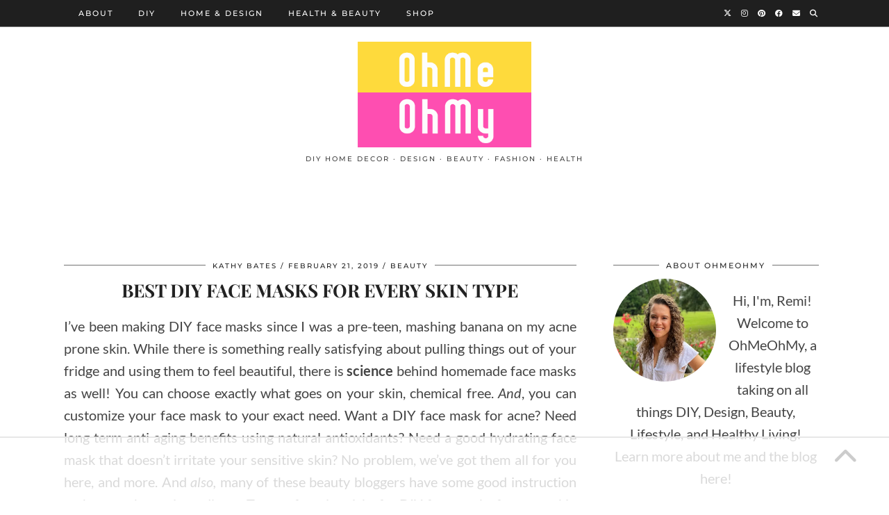

--- FILE ---
content_type: text/html; charset=UTF-8
request_url: https://www.ohmeohmyblog.com/best-diy-face-masks-every-skin-type/
body_size: 50133
content:
<!DOCTYPE html>
<html lang="en-US">
<head><meta charset="UTF-8"><script>if(navigator.userAgent.match(/MSIE|Internet Explorer/i)||navigator.userAgent.match(/Trident\/7\..*?rv:11/i)){var href=document.location.href;if(!href.match(/[?&]nowprocket/)){if(href.indexOf("?")==-1){if(href.indexOf("#")==-1){document.location.href=href+"?nowprocket=1"}else{document.location.href=href.replace("#","?nowprocket=1#")}}else{if(href.indexOf("#")==-1){document.location.href=href+"&nowprocket=1"}else{document.location.href=href.replace("#","&nowprocket=1#")}}}}</script><script>class RocketLazyLoadScripts{constructor(){this.v="1.2.3",this.triggerEvents=["keydown","mousedown","mousemove","touchmove","touchstart","touchend","wheel"],this.userEventHandler=this._triggerListener.bind(this),this.touchStartHandler=this._onTouchStart.bind(this),this.touchMoveHandler=this._onTouchMove.bind(this),this.touchEndHandler=this._onTouchEnd.bind(this),this.clickHandler=this._onClick.bind(this),this.interceptedClicks=[],window.addEventListener("pageshow",t=>{this.persisted=t.persisted}),window.addEventListener("DOMContentLoaded",()=>{this._preconnect3rdParties()}),this.delayedScripts={normal:[],async:[],defer:[]},this.trash=[],this.allJQueries=[]}_addUserInteractionListener(t){if(document.hidden){t._triggerListener();return}this.triggerEvents.forEach(e=>window.addEventListener(e,t.userEventHandler,{passive:!0})),window.addEventListener("touchstart",t.touchStartHandler,{passive:!0}),window.addEventListener("mousedown",t.touchStartHandler),document.addEventListener("visibilitychange",t.userEventHandler)}_removeUserInteractionListener(){this.triggerEvents.forEach(t=>window.removeEventListener(t,this.userEventHandler,{passive:!0})),document.removeEventListener("visibilitychange",this.userEventHandler)}_onTouchStart(t){"HTML"!==t.target.tagName&&(window.addEventListener("touchend",this.touchEndHandler),window.addEventListener("mouseup",this.touchEndHandler),window.addEventListener("touchmove",this.touchMoveHandler,{passive:!0}),window.addEventListener("mousemove",this.touchMoveHandler),t.target.addEventListener("click",this.clickHandler),this._renameDOMAttribute(t.target,"onclick","rocket-onclick"),this._pendingClickStarted())}_onTouchMove(t){window.removeEventListener("touchend",this.touchEndHandler),window.removeEventListener("mouseup",this.touchEndHandler),window.removeEventListener("touchmove",this.touchMoveHandler,{passive:!0}),window.removeEventListener("mousemove",this.touchMoveHandler),t.target.removeEventListener("click",this.clickHandler),this._renameDOMAttribute(t.target,"rocket-onclick","onclick"),this._pendingClickFinished()}_onTouchEnd(t){window.removeEventListener("touchend",this.touchEndHandler),window.removeEventListener("mouseup",this.touchEndHandler),window.removeEventListener("touchmove",this.touchMoveHandler,{passive:!0}),window.removeEventListener("mousemove",this.touchMoveHandler)}_onClick(t){t.target.removeEventListener("click",this.clickHandler),this._renameDOMAttribute(t.target,"rocket-onclick","onclick"),this.interceptedClicks.push(t),t.preventDefault(),t.stopPropagation(),t.stopImmediatePropagation(),this._pendingClickFinished()}_replayClicks(){window.removeEventListener("touchstart",this.touchStartHandler,{passive:!0}),window.removeEventListener("mousedown",this.touchStartHandler),this.interceptedClicks.forEach(t=>{t.target.dispatchEvent(new MouseEvent("click",{view:t.view,bubbles:!0,cancelable:!0}))})}_waitForPendingClicks(){return new Promise(t=>{this._isClickPending?this._pendingClickFinished=t:t()})}_pendingClickStarted(){this._isClickPending=!0}_pendingClickFinished(){this._isClickPending=!1}_renameDOMAttribute(t,e,r){t.hasAttribute&&t.hasAttribute(e)&&(event.target.setAttribute(r,event.target.getAttribute(e)),event.target.removeAttribute(e))}_triggerListener(){this._removeUserInteractionListener(this),"loading"===document.readyState?document.addEventListener("DOMContentLoaded",this._loadEverythingNow.bind(this)):this._loadEverythingNow()}_preconnect3rdParties(){let t=[];document.querySelectorAll("script[type=rocketlazyloadscript]").forEach(e=>{if(e.hasAttribute("src")){let r=new URL(e.src).origin;r!==location.origin&&t.push({src:r,crossOrigin:e.crossOrigin||"module"===e.getAttribute("data-rocket-type")})}}),t=[...new Map(t.map(t=>[JSON.stringify(t),t])).values()],this._batchInjectResourceHints(t,"preconnect")}async _loadEverythingNow(){this.lastBreath=Date.now(),this._delayEventListeners(this),this._delayJQueryReady(this),this._handleDocumentWrite(),this._registerAllDelayedScripts(),this._preloadAllScripts(),await this._loadScriptsFromList(this.delayedScripts.normal),await this._loadScriptsFromList(this.delayedScripts.defer),await this._loadScriptsFromList(this.delayedScripts.async);try{await this._triggerDOMContentLoaded(),await this._triggerWindowLoad()}catch(t){console.error(t)}window.dispatchEvent(new Event("rocket-allScriptsLoaded")),this._waitForPendingClicks().then(()=>{this._replayClicks()}),this._emptyTrash()}_registerAllDelayedScripts(){document.querySelectorAll("script[type=rocketlazyloadscript]").forEach(t=>{t.hasAttribute("data-rocket-src")?t.hasAttribute("async")&&!1!==t.async?this.delayedScripts.async.push(t):t.hasAttribute("defer")&&!1!==t.defer||"module"===t.getAttribute("data-rocket-type")?this.delayedScripts.defer.push(t):this.delayedScripts.normal.push(t):this.delayedScripts.normal.push(t)})}async _transformScript(t){return new Promise((await this._littleBreath(),navigator.userAgent.indexOf("Firefox/")>0||""===navigator.vendor)?e=>{let r=document.createElement("script");[...t.attributes].forEach(t=>{let e=t.nodeName;"type"!==e&&("data-rocket-type"===e&&(e="type"),"data-rocket-src"===e&&(e="src"),r.setAttribute(e,t.nodeValue))}),t.text&&(r.text=t.text),r.hasAttribute("src")?(r.addEventListener("load",e),r.addEventListener("error",e)):(r.text=t.text,e());try{t.parentNode.replaceChild(r,t)}catch(i){e()}}:async e=>{function r(){t.setAttribute("data-rocket-status","failed"),e()}try{let i=t.getAttribute("data-rocket-type"),n=t.getAttribute("data-rocket-src");t.text,i?(t.type=i,t.removeAttribute("data-rocket-type")):t.removeAttribute("type"),t.addEventListener("load",function r(){t.setAttribute("data-rocket-status","executed"),e()}),t.addEventListener("error",r),n?(t.removeAttribute("data-rocket-src"),t.src=n):t.src="data:text/javascript;base64,"+window.btoa(unescape(encodeURIComponent(t.text)))}catch(s){r()}})}async _loadScriptsFromList(t){let e=t.shift();return e&&e.isConnected?(await this._transformScript(e),this._loadScriptsFromList(t)):Promise.resolve()}_preloadAllScripts(){this._batchInjectResourceHints([...this.delayedScripts.normal,...this.delayedScripts.defer,...this.delayedScripts.async],"preload")}_batchInjectResourceHints(t,e){var r=document.createDocumentFragment();t.forEach(t=>{let i=t.getAttribute&&t.getAttribute("data-rocket-src")||t.src;if(i){let n=document.createElement("link");n.href=i,n.rel=e,"preconnect"!==e&&(n.as="script"),t.getAttribute&&"module"===t.getAttribute("data-rocket-type")&&(n.crossOrigin=!0),t.crossOrigin&&(n.crossOrigin=t.crossOrigin),t.integrity&&(n.integrity=t.integrity),r.appendChild(n),this.trash.push(n)}}),document.head.appendChild(r)}_delayEventListeners(t){let e={};function r(t,r){!function t(r){!e[r]&&(e[r]={originalFunctions:{add:r.addEventListener,remove:r.removeEventListener},eventsToRewrite:[]},r.addEventListener=function(){arguments[0]=i(arguments[0]),e[r].originalFunctions.add.apply(r,arguments)},r.removeEventListener=function(){arguments[0]=i(arguments[0]),e[r].originalFunctions.remove.apply(r,arguments)});function i(t){return e[r].eventsToRewrite.indexOf(t)>=0?"rocket-"+t:t}}(t),e[t].eventsToRewrite.push(r)}function i(t,e){let r=t[e];Object.defineProperty(t,e,{get:()=>r||function(){},set(i){t["rocket"+e]=r=i}})}r(document,"DOMContentLoaded"),r(window,"DOMContentLoaded"),r(window,"load"),r(window,"pageshow"),r(document,"readystatechange"),i(document,"onreadystatechange"),i(window,"onload"),i(window,"onpageshow")}_delayJQueryReady(t){let e;function r(r){if(r&&r.fn&&!t.allJQueries.includes(r)){r.fn.ready=r.fn.init.prototype.ready=function(e){return t.domReadyFired?e.bind(document)(r):document.addEventListener("rocket-DOMContentLoaded",()=>e.bind(document)(r)),r([])};let i=r.fn.on;r.fn.on=r.fn.init.prototype.on=function(){if(this[0]===window){function t(t){return t.split(" ").map(t=>"load"===t||0===t.indexOf("load.")?"rocket-jquery-load":t).join(" ")}"string"==typeof arguments[0]||arguments[0]instanceof String?arguments[0]=t(arguments[0]):"object"==typeof arguments[0]&&Object.keys(arguments[0]).forEach(e=>{let r=arguments[0][e];delete arguments[0][e],arguments[0][t(e)]=r})}return i.apply(this,arguments),this},t.allJQueries.push(r)}e=r}r(window.jQuery),Object.defineProperty(window,"jQuery",{get:()=>e,set(t){r(t)}})}async _triggerDOMContentLoaded(){this.domReadyFired=!0,await this._littleBreath(),document.dispatchEvent(new Event("rocket-DOMContentLoaded")),await this._littleBreath(),window.dispatchEvent(new Event("rocket-DOMContentLoaded")),await this._littleBreath(),document.dispatchEvent(new Event("rocket-readystatechange")),await this._littleBreath(),document.rocketonreadystatechange&&document.rocketonreadystatechange()}async _triggerWindowLoad(){await this._littleBreath(),window.dispatchEvent(new Event("rocket-load")),await this._littleBreath(),window.rocketonload&&window.rocketonload(),await this._littleBreath(),this.allJQueries.forEach(t=>t(window).trigger("rocket-jquery-load")),await this._littleBreath();let t=new Event("rocket-pageshow");t.persisted=this.persisted,window.dispatchEvent(t),await this._littleBreath(),window.rocketonpageshow&&window.rocketonpageshow({persisted:this.persisted})}_handleDocumentWrite(){let t=new Map;document.write=document.writeln=function(e){let r=document.currentScript;r||console.error("WPRocket unable to document.write this: "+e);let i=document.createRange(),n=r.parentElement,s=t.get(r);void 0===s&&(s=r.nextSibling,t.set(r,s));let a=document.createDocumentFragment();i.setStart(a,0),a.appendChild(i.createContextualFragment(e)),n.insertBefore(a,s)}}async _littleBreath(){Date.now()-this.lastBreath>45&&(await this._requestAnimFrame(),this.lastBreath=Date.now())}async _requestAnimFrame(){return document.hidden?new Promise(t=>setTimeout(t)):new Promise(t=>requestAnimationFrame(t))}_emptyTrash(){this.trash.forEach(t=>t.remove())}static run(){let t=new RocketLazyLoadScripts;t._addUserInteractionListener(t)}}RocketLazyLoadScripts.run();</script>
	
	<meta name="viewport" content="width=device-width, initial-scale=1, maximum-scale=5">	<script type="rocketlazyloadscript">!function(){"use strict";var t=window.location.search.substring(1).split("&");const e=t=>t.replace(/\s/g,""),o=t=>new Promise(e=>{if(!("msCrypto"in window)&&"https:"===location.protocol&&"crypto"in window&&"TextEncoder"in window){const o=(new TextEncoder).encode(t);crypto.subtle.digest("SHA-256",o).then(t=>{const o=Array.from(new Uint8Array(t)).map(t=>("00"+t.toString(16)).slice(-2)).join("");e(o)})}else e("")});for(var n=0;n<t.length;n++){var r="adt_ei",i=decodeURIComponent(t[n]);if(0===i.indexOf(r)){var a=i.split(r+"=")[1];if((t=>{const e=t.match(/((?=([a-zA-Z0-9._!#$%+^&*()[\]<>-]+))\2@[a-zA-Z0-9._-]+\.[a-zA-Z0-9._-]+)/gi);return e?e[0]:""})(e(a.toLowerCase()))){o(a).then(e=>{e.length&&(localStorage.setItem(r,e),localStorage.setItem("adt_emsrc","url"),t.splice(n,1),history.replaceState(null,"","?"+t.join("&")))});break}}}}();
</script><meta name='robots' content='index, follow, max-image-preview:large, max-snippet:-1, max-video-preview:-1' />
<style data-no-optimize="1" data-cfasync="false"></style>
<script data-no-optimize="1" data-cfasync="false">
	window.adthriveCLS = {
		enabledLocations: ['Content', 'Recipe'],
		injectedSlots: [],
		injectedFromPlugin: true,
		branch: '4e751c0',bucket: 'prod',			};
	window.adthriveCLS.siteAds = {"betaTester":false,"targeting":[{"value":"58caebf09459ab72b915100d","key":"siteId"},{"value":"631105b5db8d0162e1f98327","key":"organizationId"},{"value":"OhMeOhMy","key":"siteName"},{"value":"AdThrive Edge","key":"service"},{"value":"on","key":"bidding"},{"value":["Home Decor and Design"],"key":"verticals"}],"siteUrl":"https://www.ohmeohmyblog.com","siteId":"58caebf09459ab72b915100d","siteName":"OhMeOhMy","breakpoints":{"tablet":768,"desktop":1024},"cloudflare":null,"adUnits":[{"sequence":1,"targeting":[{"value":["Sidebar"],"key":"location"}],"devices":["desktop"],"name":"Sidebar_1","sticky":false,"location":"Sidebar","dynamic":{"pageSelector":"","spacing":0,"max":1,"lazyMax":null,"enable":true,"lazy":false,"elementSelector":".at-sidebar-ad","skip":0,"classNames":[],"position":"afterbegin","every":1,"enabled":true},"stickyOverlapSelector":"","adSizes":[[160,600],[336,280],[320,50],[300,600],[250,250],[1,1],[320,100],[300,1050],[300,50],[300,420],[300,250]],"priority":299,"autosize":true},{"sequence":9,"targeting":[{"value":["Sidebar"],"key":"location"},{"value":true,"key":"sticky"}],"devices":["desktop"],"name":"Sidebar_9","sticky":true,"location":"Sidebar","dynamic":{"pageSelector":"","spacing":0,"max":1,"lazyMax":null,"enable":true,"lazy":false,"elementSelector":".site-sidebar","skip":0,"classNames":[],"position":"beforeend","every":1,"enabled":true},"stickyOverlapSelector":"footer","adSizes":[[160,600],[336,280],[320,50],[300,600],[250,250],[1,1],[320,100],[300,1050],[300,50],[300,420],[300,250]],"priority":291,"autosize":true},{"sequence":null,"targeting":[{"value":["Content"],"key":"location"}],"devices":["desktop"],"name":"Content","sticky":false,"location":"Content","dynamic":{"pageSelector":"body.single","spacing":0,"max":4,"lazyMax":95,"enable":true,"lazy":true,"elementSelector":".entry-content > [data-imagelightbox], .entry-content > p:not(.has-image-child)","skip":4,"classNames":[],"position":"afterend","every":2,"enabled":true},"stickyOverlapSelector":"","adSizes":[[728,90],[336,280],[320,50],[468,60],[970,90],[250,250],[1,1],[320,100],[970,250],[1,2],[300,50],[300,300],[552,334],[728,250],[300,250]],"priority":199,"autosize":true},{"sequence":null,"targeting":[{"value":["Content"],"key":"location"}],"devices":["tablet"],"name":"Content","sticky":false,"location":"Content","dynamic":{"pageSelector":"body.single","spacing":0,"max":5,"lazyMax":94,"enable":true,"lazy":true,"elementSelector":".entry-content > [data-imagelightbox], .entry-content > p:not(.has-image-child)","skip":4,"classNames":[],"position":"afterend","every":2,"enabled":true},"stickyOverlapSelector":"","adSizes":[[728,90],[336,280],[320,50],[468,60],[970,90],[250,250],[1,1],[320,100],[970,250],[1,2],[300,50],[300,300],[552,334],[728,250],[300,250]],"priority":199,"autosize":true},{"sequence":null,"targeting":[{"value":["Content"],"key":"location"}],"devices":["phone"],"name":"Content","sticky":false,"location":"Content","dynamic":{"pageSelector":"body.single","spacing":0,"max":5,"lazyMax":94,"enable":true,"lazy":true,"elementSelector":".entry-content > [data-imagelightbox], .entry-content > p:not(.has-image-child)","skip":4,"classNames":[],"position":"afterend","every":2,"enabled":true},"stickyOverlapSelector":"","adSizes":[[728,90],[336,280],[320,50],[468,60],[970,90],[250,250],[1,1],[320,100],[970,250],[1,2],[300,50],[300,300],[552,334],[728,250],[300,250]],"priority":199,"autosize":true},{"sequence":null,"targeting":[{"value":["Below Post"],"key":"location"}],"devices":["desktop","tablet","phone"],"name":"Below_Post","sticky":false,"location":"Below Post","dynamic":{"pageSelector":"","spacing":0.7,"max":0,"lazyMax":10,"enable":true,"lazy":true,"elementSelector":".post-navigation,.comment-list > li, .comment-respond","skip":0,"classNames":[],"position":"afterend","every":1,"enabled":true},"stickyOverlapSelector":"","adSizes":[[728,90],[336,280],[320,50],[468,60],[250,250],[1,1],[320,100],[300,250],[970,250],[728,250]],"priority":99,"autosize":true},{"sequence":null,"targeting":[{"value":["Footer"],"key":"location"},{"value":true,"key":"sticky"}],"devices":["tablet","phone","desktop"],"name":"Footer","sticky":true,"location":"Footer","dynamic":{"pageSelector":"","spacing":0,"max":1,"lazyMax":null,"enable":true,"lazy":false,"elementSelector":"body","skip":0,"classNames":[],"position":"beforeend","every":1,"enabled":true},"stickyOverlapSelector":"","adSizes":[[320,50],[320,100],[728,90],[970,90],[468,60],[1,1],[300,50]],"priority":-1,"autosize":true}],"adDensityLayout":{"mobile":{"adDensity":0.16,"onePerViewport":true},"pageOverrides":[],"desktop":{"adDensity":0.16,"onePerViewport":true}},"adDensityEnabled":true,"siteExperiments":[],"adTypes":{"sponsorTileDesktop":true,"interscrollerDesktop":true,"nativeBelowPostDesktop":true,"miniscroller":true,"largeFormatsMobile":true,"nativeMobileContent":true,"inRecipeRecommendationMobile":true,"nativeMobileRecipe":true,"sponsorTileMobile":true,"expandableCatalogAdsMobile":true,"frameAdsMobile":true,"outstreamMobile":true,"nativeHeaderMobile":true,"frameAdsDesktop":true,"inRecipeRecommendationDesktop":true,"expandableFooterDesktop":true,"nativeDesktopContent":true,"outstreamDesktop":true,"animatedFooter":true,"skylineHeader":false,"expandableFooter":true,"nativeDesktopSidebar":true,"videoFootersMobile":true,"videoFootersDesktop":true,"interscroller":true,"nativeDesktopRecipe":true,"nativeHeaderDesktop":true,"nativeBelowPostMobile":true,"expandableCatalogAdsDesktop":true,"largeFormatsDesktop":true},"adOptions":{"theTradeDesk":true,"usCmpClickWrap":{"enabled":false,"regions":[]},"undertone":true,"sidebarConfig":{"dynamicStickySidebar":{"minHeight":1800,"enabled":true,"blockedSelectors":[]}},"footerCloseButton":true,"teads":true,"seedtag":true,"pmp":true,"thirtyThreeAcross":true,"sharethrough":true,"optimizeVideoPlayersForEarnings":true,"removeVideoTitleWrapper":true,"pubMatic":true,"chicory":false,"infiniteScroll":false,"longerVideoAdPod":true,"yahoossp":true,"spa":false,"stickyContainerConfig":{"recipeDesktop":{"minHeight":null,"enabled":false},"blockedSelectors":[],"stickyHeaderSelectors":[],"content":{"minHeight":null,"enabled":false},"recipeMobile":{"minHeight":null,"enabled":false}},"gatedPrint":{"siteEmailServiceProviderId":null,"defaultOptIn":false,"closeButtonEnabled":false,"enabled":false,"newsletterPromptEnabled":false},"yieldmo":true,"footerSelector":"","consentMode":{"enabled":false,"customVendorList":""},"amazonUAM":true,"gamMCMEnabled":true,"gamMCMChildNetworkCode":"22813290244","stickyContainerAds":true,"rubicon":true,"conversant":false,"openx":true,"customCreativeEnabled":true,"mobileHeaderHeight":1,"secColor":"#000000","unruly":true,"mediaGrid":true,"bRealTime":true,"adInViewTime":null,"regulatory":{"privacyPolicyUrl":"","termsOfServiceUrl":""},"gumgum":true,"comscoreFooter":true,"desktopInterstitial":true,"contentAdXExpansionDesktop":true,"amx":true,"footerCloseButtonDesktop":false,"ozone":true,"isAutoOptimized":true,"comscoreTAL":true,"targetaff":false,"bgColor":"#FFFFFF","advancePlaylistOptions":{"playlistPlayer":{"enabled":true},"relatedPlayer":{"enabled":true,"applyToFirst":true}},"kargo":true,"max30SecondVideoAdPod":false,"liveRampATS":true,"footerCloseButtonMobile":false,"interstitialBlockedPageSelectors":"","prioritizeShorterVideoAds":true,"allowSmallerAdSizes":true,"comscore":"HomeDIY","blis":true,"wakeLock":{"desktopEnabled":true,"mobileValue":15,"mobileEnabled":true,"desktopValue":30},"mobileInterstitial":true,"tripleLift":true,"sensitiveCategories":["alc","ast","cbd","conl","cosm","dat","drg","gamv","wtl"],"liveRamp":true,"mobileInterstitialBlockedPageSelectors":"","adthriveEmailIdentity":true,"criteo":true,"nativo":true,"infiniteScrollOptions":{"selector":"","heightThreshold":0},"siteAttributes":{"mobileHeaderSelectors":[],"desktopHeaderSelectors":[]},"dynamicContentSlotLazyLoading":true,"clsOptimizedAds":true,"ogury":true,"verticals":["Home Decor and Design"],"inImage":false,"stackadapt":true,"usCMP":{"regions":[],"defaultOptIn":false,"enabled":false,"strictMode":false},"contentAdXExpansionMobile":true,"advancePlaylist":true,"medianet":true,"delayLoading":true,"inImageZone":null,"appNexus":true,"rise":true,"liveRampId":"","infiniteScrollRefresh":false,"indexExchange":true},"siteAdsProfiles":[],"thirdPartySiteConfig":{"partners":{"discounts":[]}},"featureRollouts":{"disable-delay-loading-good-cwv":{"featureRolloutId":43,"data":null,"enabled":true},"erp":{"featureRolloutId":19,"data":null,"enabled":false}},"videoPlayers":{"contextual":{"autoplayCollapsibleEnabled":true,"overrideEmbedLocation":false,"defaultPlayerType":"static"},"videoEmbed":"wordpress","footerSelector":".site-extra","contentSpecificPlaylists":[],"players":[{"devices":["desktop","mobile"],"description":"","id":4055793,"title":"Stationary related player - desktop and mobile","type":"stationaryRelated","enabled":true,"playerId":"XgaZKYwG"},{"playlistId":"","pageSelector":"body.single","devices":["desktop"],"description":"","skip":2,"title":"Sticky related player - desktop","type":"stickyRelated","enabled":true,"elementSelector":".entry-content > [data-imagelightbox], .entry-content > p:not(.has-image-child)","id":4055794,"position":"beforebegin","saveVideoCloseState":false,"shuffle":false,"mobileHeaderSelector":null,"playerId":"XgaZKYwG"},{"playlistId":"","pageSelector":"body.single","devices":["mobile"],"mobileLocation":"top-center","description":"","skip":2,"title":"Sticky related player - mobile","type":"stickyRelated","enabled":true,"elementSelector":".entry-content > [data-imagelightbox], .entry-content > p:not(.has-image-child)","id":4055795,"position":"afterend","saveVideoCloseState":false,"shuffle":false,"mobileHeaderSelector":null,"playerId":"XgaZKYwG"},{"playlistId":"4jcGGOrT","pageSelector":"body.single","devices":["desktop"],"description":"","skip":2,"title":"","type":"stickyPlaylist","enabled":true,"footerSelector":".site-extra","elementSelector":".entry-content > [data-imagelightbox], .entry-content > p:not(.has-image-child)","id":4055796,"position":"afterend","saveVideoCloseState":false,"shuffle":true,"mobileHeaderSelector":null,"playerId":"BVjgcKdF"},{"playlistId":"4jcGGOrT","pageSelector":"body.single","devices":["mobile"],"mobileLocation":"top-center","description":"","skip":2,"title":"","type":"stickyPlaylist","enabled":true,"footerSelector":".site-extra","elementSelector":".entry-content > [data-imagelightbox], .entry-content > p:not(.has-image-child)","id":4055797,"position":"afterend","saveVideoCloseState":false,"shuffle":true,"mobileHeaderSelector":null,"playerId":"BVjgcKdF"}],"partners":{"theTradeDesk":true,"unruly":true,"mediaGrid":true,"undertone":true,"gumgum":true,"seedtag":true,"amx":true,"ozone":true,"pmp":true,"kargo":true,"stickyOutstream":{"desktop":{"enabled":true},"blockedPageSelectors":"","mobileLocation":"bottom-left","allowOnHomepage":true,"mobile":{"enabled":true},"saveVideoCloseState":false,"mobileHeaderSelector":null,"allowForPageWithStickyPlayer":{"enabled":true}},"sharethrough":true,"blis":true,"tripleLift":true,"pubMatic":true,"criteo":true,"yahoossp":true,"nativo":true,"stackadapt":true,"yieldmo":true,"amazonUAM":true,"medianet":true,"rubicon":true,"appNexus":true,"rise":true,"openx":true,"indexExchange":true}}};</script>

<script data-no-optimize="1" data-cfasync="false">
(function(w, d) {
	w.adthrive = w.adthrive || {};
	w.adthrive.cmd = w.adthrive.cmd || [];
	w.adthrive.plugin = 'adthrive-ads-3.5.2';
	w.adthrive.host = 'ads.adthrive.com';
	w.adthrive.integration = 'plugin';

	var commitParam = (w.adthriveCLS && w.adthriveCLS.bucket !== 'prod' && w.adthriveCLS.branch) ? '&commit=' + w.adthriveCLS.branch : '';

	var s = d.createElement('script');
	s.async = true;
	s.referrerpolicy='no-referrer-when-downgrade';
	s.src = 'https://' + w.adthrive.host + '/sites/58caebf09459ab72b915100d/ads.min.js?referrer=' + w.encodeURIComponent(w.location.href) + commitParam + '&cb=' + (Math.floor(Math.random() * 100) + 1) + '';
	var n = d.getElementsByTagName('script')[0];
	n.parentNode.insertBefore(s, n);
})(window, document);
</script>

	<!-- This site is optimized with the Yoast SEO plugin v19.7.1 - https://yoast.com/wordpress/plugins/seo/ -->
	<title>Best DIY Face Masks for Every Skin Type &bull; OhMeOhMy Blog</title><link rel="preload" as="font" href="https://fonts.bunny.net/playfair-display/files/playfair-display-latin-700-normal.woff2" crossorigin><link rel="preload" as="font" href="https://fonts.bunny.net/montserrat/files/montserrat-latin-500-normal.woff2" crossorigin><link rel="preload" as="font" href="https://fonts.bunny.net/permanent-marker/files/permanent-marker-latin-400-normal.woff2" crossorigin><link rel="preload" as="font" href="https://fonts.bunny.net/lato/files/lato-latin-400-italic.woff2" crossorigin><link rel="preload" as="font" href="https://fonts.bunny.net/lato/files/lato-latin-700-italic.woff2" crossorigin><link rel="preload" as="font" href="https://fonts.bunny.net/lato/files/lato-latin-400-normal.woff2" crossorigin><link rel="preload" as="font" href="https://fonts.bunny.net/lato/files/lato-latin-700-normal.woff2" crossorigin><link rel="preload" as="font" href="https://cdnjs.cloudflare.com/ajax/libs/font-awesome/6.4.2/webfonts/fa-brands-400.woff2" crossorigin><link rel="preload" as="font" href="https://cdnjs.cloudflare.com/ajax/libs/font-awesome/6.4.2/webfonts/fa-solid-900.woff2" crossorigin><style id="wpr-usedcss">.adthrive-ad{margin-top:10px;margin-bottom:10px;text-align:center;overflow-x:visible;clear:both;line-height:0}body{font-size:20px!important;line-height:1.6}.adthrive-sticky-sidebar>div{top:100px!important}:where(.wp-block-button__link).is-style-outline{border:2px solid;padding:.667em 1.333em}h1,h2,h3,h4{overflow-wrap:break-word}ol,ul{overflow-wrap:break-word}p{overflow-wrap:break-word}:where(p.has-text-color:not(.has-link-color)) a{color:inherit}:root{--wp--preset--font-size--normal:16px;--wp--preset--font-size--huge:42px}.aligncenter{clear:both}html :where(img[class*=wp-image-]){height:auto;max-width:100%}body{--wp--preset--color--black:#000000;--wp--preset--color--cyan-bluish-gray:#abb8c3;--wp--preset--color--white:#ffffff;--wp--preset--color--pale-pink:#f78da7;--wp--preset--color--vivid-red:#cf2e2e;--wp--preset--color--luminous-vivid-orange:#ff6900;--wp--preset--color--luminous-vivid-amber:#fcb900;--wp--preset--color--light-green-cyan:#7bdcb5;--wp--preset--color--vivid-green-cyan:#00d084;--wp--preset--color--pale-cyan-blue:#8ed1fc;--wp--preset--color--vivid-cyan-blue:#0693e3;--wp--preset--color--vivid-purple:#9b51e0;--wp--preset--gradient--vivid-cyan-blue-to-vivid-purple:linear-gradient(135deg,rgba(6, 147, 227, 1) 0%,rgb(155, 81, 224) 100%);--wp--preset--gradient--light-green-cyan-to-vivid-green-cyan:linear-gradient(135deg,rgb(122, 220, 180) 0%,rgb(0, 208, 130) 100%);--wp--preset--gradient--luminous-vivid-amber-to-luminous-vivid-orange:linear-gradient(135deg,rgba(252, 185, 0, 1) 0%,rgba(255, 105, 0, 1) 100%);--wp--preset--gradient--luminous-vivid-orange-to-vivid-red:linear-gradient(135deg,rgba(255, 105, 0, 1) 0%,rgb(207, 46, 46) 100%);--wp--preset--gradient--very-light-gray-to-cyan-bluish-gray:linear-gradient(135deg,rgb(238, 238, 238) 0%,rgb(169, 184, 195) 100%);--wp--preset--gradient--cool-to-warm-spectrum:linear-gradient(135deg,rgb(74, 234, 220) 0%,rgb(151, 120, 209) 20%,rgb(207, 42, 186) 40%,rgb(238, 44, 130) 60%,rgb(251, 105, 98) 80%,rgb(254, 248, 76) 100%);--wp--preset--gradient--blush-light-purple:linear-gradient(135deg,rgb(255, 206, 236) 0%,rgb(152, 150, 240) 100%);--wp--preset--gradient--blush-bordeaux:linear-gradient(135deg,rgb(254, 205, 165) 0%,rgb(254, 45, 45) 50%,rgb(107, 0, 62) 100%);--wp--preset--gradient--luminous-dusk:linear-gradient(135deg,rgb(255, 203, 112) 0%,rgb(199, 81, 192) 50%,rgb(65, 88, 208) 100%);--wp--preset--gradient--pale-ocean:linear-gradient(135deg,rgb(255, 245, 203) 0%,rgb(182, 227, 212) 50%,rgb(51, 167, 181) 100%);--wp--preset--gradient--electric-grass:linear-gradient(135deg,rgb(202, 248, 128) 0%,rgb(113, 206, 126) 100%);--wp--preset--gradient--midnight:linear-gradient(135deg,rgb(2, 3, 129) 0%,rgb(40, 116, 252) 100%);--wp--preset--duotone--dark-grayscale:url('#wp-duotone-dark-grayscale');--wp--preset--duotone--grayscale:url('#wp-duotone-grayscale');--wp--preset--duotone--purple-yellow:url('#wp-duotone-purple-yellow');--wp--preset--duotone--blue-red:url('#wp-duotone-blue-red');--wp--preset--duotone--midnight:url('#wp-duotone-midnight');--wp--preset--duotone--magenta-yellow:url('#wp-duotone-magenta-yellow');--wp--preset--duotone--purple-green:url('#wp-duotone-purple-green');--wp--preset--duotone--blue-orange:url('#wp-duotone-blue-orange');--wp--preset--font-size--small:13px;--wp--preset--font-size--medium:20px;--wp--preset--font-size--large:36px;--wp--preset--font-size--x-large:42px}a.pinit-button.custom,a.pinit-button.old_default{text-indent:-9999em!important}a.pinit-button.custom span,a.pinit-button.old_default span{display:block;background-color:transparent!important;background-repeat:no-repeat!important;background-position:0 0!important}a.pinit-button.old_default span{background-image:url(https://www.ohmeohmyblog.com/wp-content/plugins/jquery-pin-it-button-for-images/css/images/pinit-button.png)!important}a.pinit-button.default{display:block;overflow:hidden;text-decoration:none;color:#fff;background-color:#bd081c}a.pinit-button.default:hover{background-color:#a50718}a.pinit-button.default [class*=" jpibfi-icon-"],a.pinit-button.default [class^=jpibfi-icon-]{color:#fff;display:block}a.pinit-button.default [class*=" jpibfi-icon-"]:hover,a.pinit-button.default [class^=jpibfi-icon-]:hover{color:#fff}a.pinit-button.default [class*=" jpibfi-icon-"]:before,a.pinit-button.default [class^=jpibfi-icon-]:before{display:block;position:absolute;top:50%;left:50%}[class*=" jpibfi-icon-"],[class^=jpibfi-icon-]{font-family:jpibfi-font!important;speak:none;font-style:normal;font-weight:400;font-variant:normal;text-transform:none;line-height:1;-webkit-font-smoothing:antialiased;-moz-osx-font-smoothing:grayscale}a.pinit-button{position:absolute;display:none}.site-credit span{text-transform:none}.entry-content iframe{border:0}.p3_invisible{visibility:hidden;opacity:0;width:100%;height:auto}.p3_cover_me{background-size:cover;background-repeat:no-repeat;background-position:center;display:block;position:relative}.p3_cover_me a{display:block}.p3_hide_me{visibility:hidden!important;opacity:0!important;-moz-transition:.25s ease-out;-webkit-transition:.25s ease-out;transition:all .25s ease-out}.form-control,input[type=email],input[type=search],input[type=text],input[type=url]{-webkit-appearance:none;border-radius:0}.menu-bar ul li.top-socialz{float:right;margin:0}.menu-bar ul li.top-socialz a{display:inline-block;margin:0 7px;padding:0}.toggle-search:hover{cursor:pointer}.pipdig_widget_social_icons .pipdig_socialz_2 a{line-height:.9;display:inline-block;width:32%;padding:2px;margin:10px 0}.pipdig_widget_social_icons .pipdig_socialz_2 a span{font:10px montserrat,arial,sans-serif;text-transform:uppercase;letter-spacing:1px}.pipdig_p3_related_posts ul{padding:0;margin:0 0 10px;text-align:center}.entry-content .pipdig_p3_related_posts h3,.pipdig_p3_related_posts h3{text-align:center;margin:25px 0 10px}.pipdig_p3_related_posts li{width:24%;display:inline-block;list-style:none;margin:0 .5%;padding:0 0 5px;overflow:hidden;vertical-align:top}.pipdig_p3_related_thumb{overflow:hidden;line-height:1;-moz-transition:.25s ease-out;-webkit-transition:.25s ease-out;transition:all .25s ease-out}.pipdig_p3_related_thumb:hover{opacity:.7}.pipdig_p3_related_thumb a{display:block;height:100%;width:100%}.pipdig_p3_related_title{margin:5px auto 0;text-align:center!important;width:94%;letter-spacing:1px;line-height:1.1}.pipdig_p3_related_title a{font-size:13px;line-height:1.1;color:#222!important;font-weight:400!important}.pipdig_p3_related_thumb a:hover{opacity:.6}.p3_popular_posts_widget{padding:0;margin:0;list-style:none}.p3_popular_posts_widget li{position:relative;margin-bottom:15px}.p3_popular_posts_widget h4{font-size:14px;line-height:1.25;margin:0;letter-spacing:1px;padding:5px;position:absolute;bottom:10%;right:0;left:0;width:100%;background:#fff;background:rgba(255,255,255,.9);text-align:center}.p3_popular_posts_widget a{transition:all .3s ease-out;-moz-transition:.3s ease-out;-webkit-transition:.3s ease-out}.p3_popular_posts_widget a:hover{opacity:.75}.p3_popular_posts_widget .p3_pop_left-left{float:left;width:36%;margin-right:4%;line-height:0}.p3_popular_posts_widget .p3_pop_left-right{float:left;width:60%;text-align:left}.p3_popular_posts_widget .p3_pop_left-right h4{position:relative;text-align:left;padding:0;margin:0}.p3_popular_posts_widget .p3_pop_horizontal h4{width:100%;left:auto;right:auto;position:relative}.pipdig_widget_profile img{margin-bottom:10px}.pipdig_widget_profile p:first-child{margin-top:0}.widget .profile_col_50{max-width:50%;width:auto;float:left;margin-right:15px}.p3_author_bio{margin-top:30px;padding:20px 10px;border-top:1px solid #eee;border-bottom:1px solid #eee}.p3_author_bio>img{width:100px;border-radius:100px}.p3_author_bio .p3_author_name{font-weight:700}.single #comments{padding-top:10px}.lity{z-index:9990;position:fixed;top:0;right:0;bottom:0;left:0;white-space:nowrap;background:#0b0b0b;background:rgba(0,0,0,.9);outline:0!important;opacity:0;-webkit-transition:opacity .3s;-o-transition:opacity .3s;transition:opacity .3s ease}.lity.lity-opened{opacity:1}.lity.lity-closed{opacity:0}.lity *{-webkit-box-sizing:border-box;-moz-box-sizing:border-box;box-sizing:border-box}.lity-loader{z-index:9991;color:#fff;position:absolute;top:50%;margin-top:-.8em;width:100%;text-align:center;font-size:14px;font-family:Arial,Helvetica,sans-serif;opacity:0;-webkit-transition:opacity .3s;-o-transition:opacity .3s;transition:opacity .3s ease}.lity-loading .lity-loader{opacity:1}.lity-content{z-index:9993;width:100%;-webkit-transform:scale(1);-ms-transform:scale(1);-o-transform:scale(1);transform:scale(1);-webkit-transition:-webkit-transform .3s;transition:-webkit-transform .3s ease;-o-transition:-o-transform .3s;transition:transform .3s ease;transition:transform .3s ease,-webkit-transform .3s ease,-o-transform .3s ease}.lity-closed .lity-content,.lity-loading .lity-content{-webkit-transform:scale(.8);-ms-transform:scale(.8);-o-transform:scale(.8);transform:scale(.8)}.lity-content:after{content:'';position:absolute;left:0;top:0;bottom:0;display:block;right:0;width:auto;height:auto;z-index:-1;-webkit-box-shadow:0 0 8px rgba(0,0,0,.6);box-shadow:0 0 8px rgba(0,0,0,.6)}.lity-iframe-container{width:100%;height:0;padding-top:56.25%;overflow:auto;pointer-events:auto;-webkit-transform:translateZ(0);transform:translateZ(0);-webkit-overflow-scrolling:touch}.lity-iframe-container iframe{position:absolute;display:block;top:0;left:0;width:100%;height:100%;-webkit-box-shadow:0 0 8px rgba(0,0,0,.6);box-shadow:0 0 8px rgba(0,0,0,.6);background:#000}.lity-hide{display:none}@media only screen and (max-width:992px){.top-socialz{display:none}}@media only screen and (max-width:810px){.site-info{text-align:center}}@media only screen and (max-width:719px){.top-socialz{display:none;opacity:0;height:0}.pipdig_p3_related_posts li{width:49%}.profile_col_50{width:100%;float:none;margin:0}}@media only screen and (max-width:500px){.site-credit{padding-top:8px}}@media print{#comments,.entry-footer,.pipdig_p3_related_posts,.site-extra,.site-header,.site-sidebar,.site-top,nav{display:none!important}}article,aside,footer,header,main,nav,section{display:block}video{display:inline-block}[hidden],template{display:none}html{font-family:sans-serif;-ms-text-size-adjust:100%;-webkit-text-size-adjust:100%}body{margin:0}a{background:0 0}a:focus{outline:dotted thin}h1{font-size:2em;margin:.67em 0}b,strong{font-weight:700}dfn{font-style:italic}code,pre{font-family:monospace,serif;font-size:1em}pre{white-space:pre-wrap}small{font-size:80%}img{border:0}svg:not(:root){overflow:hidden}fieldset{border:1px solid silver;margin:0 2px;padding:.35em .625em .75em}legend{border:0;padding:0}button,input,select,textarea{font-family:inherit;font-size:100%;margin:0}button,input{line-height:normal}button,select{text-transform:none}button,html input[type=button],input[type=reset],input[type=submit]{-webkit-appearance:button;cursor:pointer}button[disabled],html input[disabled]{cursor:default}input[type=checkbox],input[type=radio]{box-sizing:border-box;padding:0}input[type=search]{-moz-box-sizing:content-box;-webkit-box-sizing:content-box;box-sizing:content-box}input[type=search]::-webkit-search-cancel-button,input[type=search]::-webkit-search-decoration{-webkit-appearance:none}button::-moz-focus-inner,input::-moz-focus-inner{border:0;padding:0}textarea{overflow:auto;vertical-align:top}table{border-collapse:collapse;border-spacing:0}html{overflow-x:hidden}*,:after,:before{-webkit-box-sizing:border-box;-moz-box-sizing:border-box;box-sizing:border-box}embed,iframe,object{max-width:100%}body{color:#333;font-size:14px;font-family:Georgia,serif;font-weight:400;background:#fff;line-height:1.5}h1,h2,h3,h4{color:#222;font-family:'Playfair Display',serif;font-weight:400;text-transform:none;letter-spacing:0}h1{font-size:26px}h2{font-size:24px}h3{font-size:22px}h4{font-size:20px}.entry-content h2,.entry-content h3,.entry-content h4{text-align:left;margin:25px 0 0;line-height:1.3}.entry-content h2{font-size:20px}.entry-content h3{font-size:20px}.entry-content h4{font-size:18px}blockquote p{font-size:16px;font-style:italic;line-height:1.5}blockquote cite{margin-top:10px;display:block;color:#384750;font-size:13px;font-weight:400}pre{background:#f7f7f7;border-radius:0;border:2px solid #e2e2e2}a{text-decoration:none;color:#999;-webkit-transition:color .2s linear;-moz-transition:color .2s linear;transition:color .2s linear}a:focus,a:hover{color:#000;outline:0;text-decoration:none}cite{font-style:normal}.date-bar-white-bg{background:#fff;padding:0 10px;position:relative;top:-7px}.date-bar-white-bg>span::after{content:" / "}.date-bar-white-bg>span:last-child::after{content:""}ol,ul{margin-top:0;padding-left:25px;margin-bottom:1em}ol ol,ol ul,ul ol,ul ul{margin-left:15px;margin-bottom:0}dl{margin-bottom:1em}dd,dt{line-height:1.428571429}dt{font-weight:700}dd{margin-left:0;margin-bottom:.5em}code,pre{font-family:Monaco,Menlo,Consolas,"Courier New",monospace}code{padding:2px 4px;font-size:90%;color:#c7254e;background-color:#f9f2f4;white-space:nowrap;border-radius:4px}pre{display:block;padding:9.5px;margin:0 0 10px;font-size:13px;line-height:1.428571429;word-break:break-all;word-wrap:break-word;color:#333;background-color:#f5f5f5;border:1px solid #ccc;border-radius:4px}pre code{padding:0;font-size:inherit;color:inherit;white-space:pre-wrap;background-color:transparent;border-radius:0}table{width:100%;max-width:100%;margin-bottom:1.5em;background-color:transparent;border:1px solid #ddd}th{text-align:left}table>tbody>tr>td,table>tbody>tr>th,table>tfoot>tr>td,table>tfoot>tr>th{padding:8px;line-height:1.428571429;vertical-align:top;border:1px solid #ddd}table>tbody+tbody{border-top:1px solid #ddd}table table{background-color:#fff}table col[class*=col-]{float:none;display:table-column}table td[class*=col-],table th[class*=col-]{float:none;display:table-cell}.aligncenter{clear:both;display:block;margin:0 auto}.clearfix:after{content:".";display:block;height:0;clear:both;visibility:hidden}.clearfix{display:inline-block}* html .clearfix{height:1%}.clearfix{display:block}fieldset{padding:0;margin:0;border:0}legend{display:block;width:100%;padding:0;margin-bottom:20px;font-size:21px;line-height:inherit;color:#333;border:0;border-bottom:1px solid #e5e5e5}label{display:inline-block;margin-bottom:5px;font-weight:700}input[type=search]{-webkit-box-sizing:border-box;-moz-box-sizing:border-box;box-sizing:border-box}input[type=checkbox],input[type=radio]{margin:4px 0 0;line-height:normal}select[multiple],select[size]{height:auto}select optgroup{font-size:inherit;font-style:inherit;font-family:inherit}input[type=checkbox]:focus,input[type=radio]:focus{outline:#333 dotted thin;outline:-webkit-focus-ring-color auto 5px;outline-offset:-2px}input[type=number]::-webkit-inner-spin-button,input[type=number]::-webkit-outer-spin-button{height:auto}.form-control,input[type=email],input[type=number],input[type=search],input[type=text],input[type=time],input[type=url],select,textarea{display:inline-block;width:100%;height:34px;margin:0;padding:6px 10px;color:#333;font-size:14px;line-height:1.428571429;vertical-align:middle;background-color:#fff;background-image:none;border:1px solid #ddd;border-radius:3px;-webkit-box-shadow:inset 0 1px 1px rgba(0,0,0,.075);-moz-box-shadow:inset 0 1px 1px rgba(0,0,0,.075);box-shadow:inset 0 1px 1px rgba(0,0,0,.075);-webkit-transition:border-color .15s ease-in-out,box-shadow .15s ease-in-out;-moz-transition:border-color .15s ease-in-out,box-shadow .15s ease-in-out;transition:border-color ease-in-out .15s,box-shadow ease-in-out .15s}.form-control:focus,input[type=email]:focus,input[type=number]:focus,input[type=search]:focus,input[type=text]:focus,input[type=time]:focus,input[type=url]:focus,select:focus,textarea:focus{outline:0;border-color:#66afe9;-webkit-box-shadow:inset 0 1px 1px rgba(0,0,0,.075),0 0 8px rgba(102,175,233,.6);-moz-box-shadow:inset 0 1px 1px rgba(0,0,0,.075),0 0 8px rgba(102,175,233,.6);box-shadow:inset 0 1px 1px rgba(0,0,0,.075),0 0 8px rgba(102,175,233,.6)}.form-control:-moz-placeholder{color:#666}.form-control::-moz-placeholder{color:#666}.form-control:-ms-input-placeholder{color:#666}.form-control::-webkit-input-placeholder{color:#666}.form-group{margin-bottom:15px}textarea,textarea.form-control{height:auto!important}button,input[type=button],input[type=reset],input[type=submit]{display:inline-block;margin-bottom:0;font-weight:400;text-align:center;vertical-align:middle;cursor:pointer;background-image:none;border:1px solid transparent;white-space:nowrap;padding:6px 12px;font-size:14px;line-height:1.428571429;border-radius:3px;-webkit-appearance:button;-webkit-user-select:none;-moz-user-select:none;-ms-user-select:none;-o-user-select:none;user-select:none;-webkit-transition:background-color .1s linear;-moz-transition:background-color .1s linear;-ms-transition:background-color .1s linear;-o-transition:background-color .1s linear;transition:background-color .1s linear}button:focus,input[type=button]:focus,input[type=reset]:focus,input[type=submit]:focus{outline:#333 dotted thin;outline:-webkit-focus-ring-color auto 5px;outline-offset:-2px}button:focus,button:hover,input[type=button]:focus,input[type=button]:hover,input[type=reset]:focus,input[type=reset]:hover,input[type=submit]:focus,input[type=submit]:hover{color:#333;text-decoration:none}button:active,input[type=button]:active,input[type=reset]:active,input[type=submit]:active{outline:0;background-image:none;-webkit-box-shadow:inset 0 3px 5px rgba(0,0,0,.125);-moz-box-shadow:inset 0 3px 5px rgba(0,0,0,.125);box-shadow:inset 0 3px 5px rgba(0,0,0,.125)}.form-control,input[type=email],input[type=number],input[type=search],input[type=text],input[type=time],input[type=url],select,textarea{font-size:14px;border:1px solid #ddd;border-radius:0;-webkit-box-shadow:none;-moz-box-shadow:none;box-shadow:none}.form-control:focus,input[type=email]:focus,input[type=number]:focus,input[type=search]:focus,input[type=text]:focus,input[type=time]:focus,input[type=url]:focus,select:focus,textarea:focus{border-color:#eee;-webkit-box-shadow:none;-moz-box-shadow:none;box-shadow:none}button,input[type=button],input[type=reset],input[type=submit]{padding:10px 15px;color:#fff;font-size:10px;font-weight:400;font-family:Montserrat,sans-serif;text-transform:uppercase;text-decoration:none;letter-spacing:2px;border-radius:0;background:#111}input[type=reset]{color:#333;background:#eee}button:focus,button:hover,input[type=button]:focus,input[type=button]:hover,input[type=submit]:focus,input[type=submit]:hover{color:#fff}input[type=reset]:focus,input[type=reset]:hover{color:#333;background:#e5e5e5}img.aligncenter{margin:.5em auto}.comment-content img,.entry-content img,.site-sidebar img{max-width:100%;height:auto}img[class*=align],img[class*=wp-image-]{height:auto}.search-form{position:relative}.search-form .form-group{margin:0}.search-form .form-submit{top:0;right:0;position:absolute}.search-form .pipdigicons-search{font-size:18px;line-height:1}.container{max-width:1140px;position:relative;margin-right:auto;margin-left:auto;padding-left:15px;padding-right:15px}.site-footer .container{background:0 0}.container:after,.container:before{content:" ";display:table}.container:after{clear:both}.row{margin-left:-15px;margin-right:-15px}.row:after,.row:before{content:" ";display:table}.row:after{clear:both}.col-md-4,.col-md-8,.col-sm-4,.col-sm-5,.col-sm-7,.col-xs-12{position:relative;min-height:1px;padding-left:12px;padding-right:12px}.col-xs-12{width:100%}@media (min-width:810px){.col-sm-4,.col-sm-5,.col-sm-7{float:left}.col-sm-7{width:58.333333333333336%}.col-sm-5{width:41.66666666666667%}.col-sm-4{width:33.33333333333333%}}@media (min-width:992px){.col-md-4,.col-md-8{float:left}.col-md-8{width:68%}.col-md-4{width:32%}}.site-menu{position:relative;z-index:99}.menu-bar ul{margin:0;padding:0;font-size:0;list-style:none}.menu-bar ul li{position:relative}.menu-bar ul li a{display:block;text-decoration:none;line-height:38px;font-size:11px;font-weight:400;font-family:Montserrat,sans-serif;text-transform:uppercase;letter-spacing:2px;padding:0 18px;color:#000;-moz-transition:.25s ease-out;-webkit-transition:.25s ease-out;transition:all .25s ease-out}.menu-bar ul li a:hover{color:#999}.menu-bar{height:auto}.menu-bar ul ul{opacity:0;visibility:hidden;-moz-transition:.17s ease-out;-webkit-transition:.17s ease-out;transition:all .17s ease-out;position:absolute;top:38px;left:0;width:auto;background:#fff;border:none;text-align:left}.menu-bar ul ul ul{position:absolute;top:0;left:100%}.menu-bar ul li:hover>ul{opacity:1;visibility:visible}.menu-bar>ul>li{display:inline-block}.menu-bar ul ul li{display:block;padding:0;border-right:none}.menu-bar ul li ul a{line-height:1.4;padding:6px 18px;min-width:170px}.slicknav_btn{font-size:28px;position:relative;display:block;vertical-align:middle;float:right;padding:5px 5px 7px;line-height:1.125em}.slicknav_menu .slicknav_menutxt{display:block;line-height:1.188em;float:left}.slicknav_menu .slicknav_icon{float:left;margin:.188em 0 0 .438em}.slicknav_menu .slicknav_icon-bar{display:block;width:1.125em;height:.125em}.slicknav_menu:before{content:" ";display:table}.slicknav_menu:after{content:" ";display:table;clear:both}.slicknav_nav{clear:both}.slicknav_nav ul{display:block}.slicknav_nav li{display:block}.slicknav_nav .slicknav_arrow{font-size:.8em;margin:0 0 0 .4em}.slicknav_nav .slicknav_item{cursor:pointer}.slicknav_nav .slicknav_item a{display:inline}.slicknav_nav .slicknav_row{display:block}.slicknav_nav a{display:block}.slicknav_brand{float:left}.slicknav_menu{font-family:Montserrat,sans-serif;font-size:14px;text-transform:uppercase;letter-spacing:1px;box-sizing:border-box;background:#fff;border-bottom:1px solid #111;opacity:.92;padding:3px;position:fixed;top:0;left:0;right:0;z-index:1000}.slicknav_menu *{box-sizing:border-box}.slicknav_menu .slicknav_menutxt{color:#000}.slicknav_menu .slicknav_icon-bar{display:none}.slicknav_nav{color:#000;margin:0;padding:0;font-size:1em;list-style:none;overflow:hidden}.slicknav_nav ul{list-style:none;overflow:hidden;padding:0;margin:0 0 0 20px}.slicknav_nav .slicknav_row{padding:0 5px;margin:2px}.slicknav_nav a{padding:2px 5px;margin:2px;text-decoration:none;color:#000}.slicknav_nav .slicknav_item a{padding:0;margin:0}.slicknav_brand{color:#000;line-height:30px;padding:7px 5px;height:44px}.slicknav_brand a{margin:0 10px;color:#000}.slicknav_menu{display:none}.site-top{background:#fff;position:fixed;left:0;top:0;width:100%;opacity:.94;z-index:500;border-bottom:1px solid #111;transition:all .3s ease}.site-top .container{background:0 0}.site-header{position:relative;top:0;left:0;width:100%;z-index:9;background:#fff;-moz-transition:.25s ease-out;-webkit-transition:.25s ease-out;transition:all .25s ease-out}.site-header .container{background:0 0;padding-top:15px;padding-bottom:15px;-moz-transition:.25s ease-out;-webkit-transition:.25s ease-out;transition:all .25s ease-out}.site-header.site-header-2{position:relative}.site-header.site-header-2 .container{padding-top:60px;padding-bottom:30px}.site-branding{text-align:center}.site-title{margin:0;font-size:80px;font-family:Paradise,serif;font-weight:400!important;line-height:1;color:#000;text-transform:none;letter-spacing:0}.site-title img{margin:0 auto;display:block;max-width:100%;height:auto}.site-title a{color:#000}.site-title a:focus,.site-title a:hover{text-decoration:none}.site-description{color:#444;font-size:15px;font-weight:400;line-height:1.5;margin:10px auto 0;font:10px Montserrat,sans-serif;letter-spacing:2px;text-transform:uppercase}#header_widget_section{padding:10px 0}.site-main.site-main-2{padding-top:0}.site-main .container{padding-top:50px;padding-bottom:50px}.home .site-main .container{padding-top:0}.hentry{margin-bottom:50px}.page .hentry,.single .hentry{margin-bottom:0}.show-author{display:none}.entry-header{margin:0 0 15px}.entry-header .entry-meta{margin-top:10px;border-top:1px solid #111}.entry-title{margin:8px 0;font-size:26px;font-weight:400;line-height:1.2;text-align:center}.entry-title a{color:#000}.entry-title a:focus,.entry-title a:hover{color:#999;text-decoration:none}.single .entry-title{margin-top:4px}.entry-meta{color:#222;font-size:10px;letter-spacing:2px;text-transform:uppercase;font-family:Montserrat,sans-serif;text-align:center}.entry-meta a{color:#222}.entry-meta a:focus,.entry-meta a:hover{color:#000;text-decoration:none}.entry-footer{text-align:left}.entry-footer a{color:#222}.entry-footer a:hover{color:#999}.entry-footer .location{margin-top:10px}.entry-meta .pipdigicons{margin-right:5px;font-size:11px;color:#555}.entry-content{margin-bottom:10px;text-align:justify}.entry-content ol li,.entry-content ul li{margin-bottom:5px}.entry-content ol ol,.entry-content ol ul,.entry-content ul ol,.entry-content ul ul{margin-top:5px}.site-main .post-navigation .nav-previous{width:50%;float:right;text-align:right}.site-main .post-navigation .nav-next{width:50%;float:left;text-align:left}.site-main .post-navigation .nav-previous{width:50%;float:left;text-align:left}.site-main .post-navigation .nav-next{width:50%;float:right;text-align:right}.site-main .post-navigation a{padding:12px;display:inline-block;color:#000;font-size:13px;font-weight:400;font-family:Montserrat,sans-serif;text-transform:uppercase;text-decoration:none;letter-spacing:1px;line-height:1.2;background:#fff;transition:.3s ease;-moz-transition:.3s;-webkit-transition:.3s}.site-main .post-navigation a:focus,.site-main .post-navigation a:hover{color:#999}.site-main .post-navigation{margin:0 0 10px}.site-main .post-navigation a{padding:15px 0;display:inline-block;color:#999;font-size:13px;font-weight:400;font-family:Montserrat,sans-serif;letter-spacing:1px;text-transform:uppercase;line-height:1.5;background:0 0}.site-main .post-navigation a:focus,.site-main .post-navigation a:hover{color:#111;background:0 0}.site-main .post-navigation .meta-nav{display:block;margin-bottom:5px;color:#222;font-size:13px;font-weight:400;font-family:Montserrat,sans-serif;text-transform:uppercase;text-decoration:none;letter-spacing:2px;line-height:1.2}.comments-title{margin:0 0 30px;font-size:20px;line-height:1.2;padding-top:10px!important}.comment{padding:20px 0;border-top:1px solid #ddd}.comment:first-child{border:0}.comment-meta{overflow:hidden;color:#444;font-size:11px;font-family:Montserrat,sans-serif;line-height:1.5;text-transform:uppercase;letter-spacing:1px}.comment-meta a{color:#333}.comment-meta a:hover{color:#999}.comment-meta a:focus,.comment-meta a:hover{text-decoration:none}.comment-meta .pipdigicons{margin-right:5px;color:#c5c5c5;font-size:12px}.comment-author{display:block;color:#333;font-weight:400;text-transform:uppercase;letter-spacing:1px}.comment-content{margin:20px 0}.comment-list{margin-top:-10px;margin-bottom:30px;padding:0;list-style:none;border-bottom:1px solid #ddd}.comment .comment-respond{margin-top:20px}.comment-reply-title{margin:0 0 20px;font-size:18px;line-height:1.2}a#cancel-comment-reply-link{margin-left:10px}a#cancel-comment-reply-link:focus,a#cancel-comment-reply-link:hover{text-decoration:none}.comment-form-author,.comment-form-email,.comment-form-url{max-width:50%}.comment-form-comment textarea.form-control{min-height:150px}.comment-notes{font-size:14px}.widget{margin-bottom:15px}.widget-title{color:#000;font:11px Montserrat,arial,sans-serif;letter-spacing:2px;margin:10px 0 5px;padding:0;text-align:center;text-transform:uppercase;border-top:1px solid #111}.widget-title span{position:relative;top:-7px;padding:0 10px;background:#fff}.widget img{max-width:100%;height:auto}.widget select{width:100%}#p_feature_slider_banner{width:100%;position:absolute;background:#f8f8f8;height:500px;top:30px}.p_feature_slider_img{width:75%}.site-extra,.site-extra .container,.site-extra .p3_popular_posts_widget h4,.site-extra .widget-title span{background:#f8f8f8}.site-sidebar{text-align:center;padding:0 6px 0 26px}.site-sidebar .widget{padding:10px 15px}.site-sidebar .widget:first-child{padding-top:0}.socialz{text-align:center}.socialz a{color:#111;font-size:25px;margin:0 12px;-webkit-transition:.25s ease-out;-moz-transition:.25s ease-out;-ms-transition:.25s ease-out;-o-transition:.25s ease-out;transition:all .25s ease-out}.socialz a:hover{color:#999}.menu-bar ul li.top-socialz{margin-left:12px}.menu-bar ul li.top-socialz a{margin:0 6px}.pipdig_widget_profile{padding-top:0}.site-extra{line-height:1.6}.site-extra .container{padding-top:40px;padding-bottom:30px}.site-extra a:focus,.site-extra a:hover{color:#999}.site-extra .widget{text-align:center;margin-bottom:20px}.site-extra .widget-area{margin-top:15px}.site-extra .widget_search{margin-bottom:20px}.site-footer{color:#fff;font:10px Montserrat,sans-serif;letter-spacing:2px;text-transform:uppercase;line-height:1.5;background:#111;width:100%}.site-footer .container{padding:15px}.site-footer a{color:#fff}.site-footer a:focus,.site-footer a:hover{color:#999}.site-info{text-align:left}.site-credit{text-align:right}.comment-date{font:10px Montserrat,sans-serif;letter-spacing:1px;text-transform:uppercase}label{font-weight:400}#back-top{background:0 0;line-height:100%;display:inline-block;position:fixed;right:40px;bottom:40px;z-index:1002}#back-top .pipdigicons{font-size:35px}#back-top a{color:#000;-moz-transition:.25s ease-out;-webkit-transition:.25s ease-out;transition:all .25s ease-out;padding:5px;display:block}#back-top a:hover{color:#ccc}#back-top a:focus{color:#f7f7f7}.more-link{color:#fff;background:#111;display:block;font:13px Montserrat,sans-serif;font-weight:400!important;letter-spacing:2px;padding:10px 0;width:100%;text-transform:uppercase;margin:10px auto;text-align:center;-moz-transition:.25s ease-out;-webkit-transition:.25s ease-out;transition:all .25s ease-out}.more-link:hover{opacity:.7;color:#fff}.textalign-center{text-align:center}.widget-title label{margin:0}.months h3{font-size:15px}table>tbody>tr>td,table>tbody>tr>th,table>tfoot>tr>td,table>tfoot>tr>th{border:0}@media print{*{text-shadow:none!important;color:#000!important;background:0 0!important;box-shadow:none!important}a,a:visited{text-decoration:underline}a[href]:after{content:" (" attr(href) ")"}a[href^="#"]:after,a[href^="javascript:"]:after{content:""}blockquote,pre{border:1px solid #999;page-break-inside:avoid}img,tr{page-break-inside:avoid}img{max-width:100%!important}@page{margin:2cm .5cm}h2,h3,p{orphans:3;widows:3}h2,h3{page-break-after:avoid}select{background:#fff!important}table td,table th{background-color:#fff!important}label{border:1px solid #000}table{border-collapse:collapse!important}}.home #nav-below{margin-top:30px}.jpibfi_container img{-moz-transition:.25s ease-out;-webkit-transition:.25s ease-out;transition:all .25s ease-out}.menu-bar ul .pipdig_navbar_search{display:none}.pipdig_navbar_search input{text-transform:uppercase;letter-spacing:1px;border:0;padding-left:7px;background:0 0}.entry-content h4.pipdig_p3_related_title{margin-top:0;line-height:1;letter-spacing:0}#pipdig_post_single_top_banner{margin-bottom:40px;margin-top:-30px;position:relative;width:100vw;left:calc(-50vw + 50%);height:400px;background-size:cover;background-attachment:fixed;background-repeat:no-repeat;background-position:center;display:block}.p3_popular_posts_widget h4{font-size:17px;line-height:1.05;bottom:0;width:86%;left:7%;right:7%;background:#fff;letter-spacing:0}.entry-content .pipdig_p3_related_posts h3,.pipdig_p3_related_posts h3{font-size:20px}.p3_search_overlay{height:0%;opacity:0;width:100%;position:fixed;z-index:6000000;top:0;left:0;background:#fff;background:rgba(255,255,255,.98);overflow-y:hidden;-webkit-transition:.5s;transition:.5s ease}.p3_search_overlay-content{position:relative;top:25%;width:100%;text-align:center;margin-top:30px}.p3_search_overlay #p3_search_overlay-closebtn{padding:8px;text-decoration:none;font-size:40px;color:#000;display:block;-webkit-transition:.3s;transition:.3s}.p3_search_overlay #p3_search_overlay-closebtn:focus,.p3_search_overlay #p3_search_overlay-closebtn:hover{color:#999}.p3_search_overlay #p3_search_overlay-closebtn{position:absolute;top:20px;right:45px;font-size:60px}.p3_search_overlay-content input[type=search]{text-align:center;border:none;font-size:40px;height:auto;font-weight:400;color:#333;-webkit-appearance:none}.p3_search_overlay-content input[type=search]:focus{outline:0!important}@media only screen and (max-width:1100px){#pipdig_post_single_top_banner{background-attachment:scroll}}@media only screen and (max-width:990px){.top-socialz{display:none}}@media only screen and (max-width:810px){.hide-back-to-top,.site-top,.top-socialz{display:none;opacity:0;height:0;position:absolute}.menu-bar ul li a{padding:0 19px}.site-title img{padding-top:0;padding-bottom:10px}.slicknav_menu{display:block}.site-description{font-size:13px}.menu-bar ul li{border-bottom:0}.menu-bar ul ul li a{font-size:12px}.site-title{font-size:70px;line-height:1.2}.site-header .container{padding-bottom:20px;padding-top:60px}.site-header.site-header-2 .container{padding-bottom:20px;padding-top:70px}.site-sidebar{margin:30px 0 0;padding:0}.site-sidebar .widget{margin:0;padding:20px 15px}.site-sidebar .widget:last-child{padding-bottom:30px}table{width:100%;overflow-y:hidden;overflow-x:scroll;-ms-overflow-style:-ms-autohiding-scrollbar;border:1px solid #ddd;-webkit-overflow-scrolling:touch}table>table{margin-bottom:0}table>table>tbody>tr>td,table>table>tbody>tr>th,table>table>tfoot>tr>td,table>table>tfoot>tr>th{white-space:nowrap}.entry-footer{letter-spacing:1px}.site-branding{width:100%}.site-header{position:relative}.site-main{padding-top:0}#p_feature_slider_wrapper{margin-bottom:40px}#p_feature_slider_banner{display:none}.p_feature_slider_img{width:100%;position:relative;top:auto;right:auto;transform:none;padding:0;text-align:center}}@media only screen and (max-width:719px){.site-main .container{padding-bottom:0}.page .site-main .container,.single .site-main .container{padding-top:0}.site-credit,.site-footer{text-align:center}.site-info{text-align:center;margin-bottom:7px}.site-extra .widget{margin-bottom:30px}#pipdig_post_single_top_banner{height:260px}}@font-face{font-display:swap;font-family:'Playfair Display';font-style:normal;font-weight:700;font-stretch:100%;src:url(https://fonts.bunny.net/playfair-display/files/playfair-display-latin-700-normal.woff2) format('woff2'),url(https://fonts.bunny.net/playfair-display/files/playfair-display-latin-700-normal.woff) format('woff');unicode-range:U+0000-00FF,U+0131,U+0152-0153,U+02BB-02BC,U+02C6,U+02DA,U+02DC,U+0304,U+0308,U+0329,U+2000-206F,U+20AC,U+2122,U+2191,U+2193,U+2212,U+2215,U+FEFF,U+FFFD}@font-face{font-display:swap;font-family:Montserrat;font-style:normal;font-weight:500;font-stretch:100%;src:url(https://fonts.bunny.net/montserrat/files/montserrat-latin-500-normal.woff2) format('woff2'),url(https://fonts.bunny.net/montserrat/files/montserrat-latin-500-normal.woff) format('woff');unicode-range:U+0000-00FF,U+0131,U+0152-0153,U+02BB-02BC,U+02C6,U+02DA,U+02DC,U+0304,U+0308,U+0329,U+2000-206F,U+20AC,U+2122,U+2191,U+2193,U+2212,U+2215,U+FEFF,U+FFFD}@font-face{font-display:swap;font-family:'Permanent Marker';font-style:normal;font-weight:400;src:url(https://fonts.bunny.net/permanent-marker/files/permanent-marker-latin-400-normal.woff2) format('woff2'),url(https://fonts.bunny.net/permanent-marker/files/permanent-marker-latin-400-normal.woff) format('woff');unicode-range:U+0000-00FF,U+0131,U+0152-0153,U+02BB-02BC,U+02C6,U+02DA,U+02DC,U+0304,U+0308,U+0329,U+2000-206F,U+20AC,U+2122,U+2191,U+2193,U+2212,U+2215,U+FEFF,U+FFFD}@font-face{font-display:swap;font-family:Lato;font-style:italic;font-weight:400;src:url(https://fonts.bunny.net/lato/files/lato-latin-400-italic.woff2) format('woff2'),url(https://fonts.bunny.net/lato/files/lato-latin-400-italic.woff) format('woff');unicode-range:U+0000-00FF,U+0131,U+0152-0153,U+02BB-02BC,U+02C6,U+02DA,U+02DC,U+0304,U+0308,U+0329,U+2000-206F,U+20AC,U+2122,U+2191,U+2193,U+2212,U+2215,U+FEFF,U+FFFD}@font-face{font-display:swap;font-family:Lato;font-style:italic;font-weight:700;src:url(https://fonts.bunny.net/lato/files/lato-latin-700-italic.woff2) format('woff2'),url(https://fonts.bunny.net/lato/files/lato-latin-700-italic.woff) format('woff');unicode-range:U+0000-00FF,U+0131,U+0152-0153,U+02BB-02BC,U+02C6,U+02DA,U+02DC,U+0304,U+0308,U+0329,U+2000-206F,U+20AC,U+2122,U+2191,U+2193,U+2212,U+2215,U+FEFF,U+FFFD}@font-face{font-display:swap;font-family:Lato;font-style:normal;font-weight:400;src:url(https://fonts.bunny.net/lato/files/lato-latin-400-normal.woff2) format('woff2'),url(https://fonts.bunny.net/lato/files/lato-latin-400-normal.woff) format('woff');unicode-range:U+0000-00FF,U+0131,U+0152-0153,U+02BB-02BC,U+02C6,U+02DA,U+02DC,U+0304,U+0308,U+0329,U+2000-206F,U+20AC,U+2122,U+2191,U+2193,U+2212,U+2215,U+FEFF,U+FFFD}@font-face{font-display:swap;font-family:Lato;font-style:normal;font-weight:700;src:url(https://fonts.bunny.net/lato/files/lato-latin-700-normal.woff2) format('woff2'),url(https://fonts.bunny.net/lato/files/lato-latin-700-normal.woff) format('woff');unicode-range:U+0000-00FF,U+0131,U+0152-0153,U+02BB-02BC,U+02C6,U+02DA,U+02DC,U+0304,U+0308,U+0329,U+2000-206F,U+20AC,U+2122,U+2191,U+2193,U+2212,U+2215,U+FEFF,U+FFFD}.rll-youtube-player{position:relative;padding-bottom:56.23%;height:0;overflow:hidden;max-width:100%}.rll-youtube-player:focus-within{outline:currentColor solid 2px;outline-offset:5px}.rll-youtube-player iframe{position:absolute;top:0;left:0;width:100%;height:100%;z-index:100;background:0 0}.rll-youtube-player img{bottom:0;display:block;left:0;margin:auto;max-width:100%;width:100%;position:absolute;right:0;top:0;border:none;height:auto;-webkit-transition:.4s;-moz-transition:.4s;transition:.4s all}.rll-youtube-player img:hover{-webkit-filter:brightness(75%)}.rll-youtube-player .play{height:100%;width:100%;left:0;top:0;position:absolute;background:url(https://www.ohmeohmyblog.com/wp-content/plugins/wp-rocket/assets/img/youtube.png) center no-repeat;background-color:transparent!important;cursor:pointer;border:none}a.pinit-button.custom span{background-image:url("https://www.ohmeohmyblog.com/wp-content/uploads/2018/10/white-corner.png")}.pinit-hover{opacity:1!important}a.pinit-button{border-bottom:0!important;box-shadow:none!important;margin-bottom:0!important}a.pinit-button::after{display:none}#p_feature_slider_banner,.site-extra,.site-extra .container,.site-extra .p3_popular_posts_widget h4,.site-extra .widget-title span{background:#f9f7f4!important}.entry-content h2,.entry-content h3,.entry-content h4,body{color:#444}.menu-bar ul ul,.pipdig_navbar_search input,.site-top,.slicknav_menu{border-color:#111;background:#111!important}.menu-bar ul li a,.slicknav_brand,.slicknav_brand a,.slicknav_menu .slicknav_menutxt,.slicknav_nav a{color:#fff}.pipdig_navbar_search input::-webkit-input-placeholder{color:#fff;opacity:1}.pipdig_navbar_search input:-moz-placeholder{color:#fff;opacity:1}.pipdig_navbar_search input::-moz-placeholder{color:#fff;opacity:1}.pipdig_navbar_search input:-ms-input-placeholder{color:#fff;opacity:1}.entry-content a,a{color:#444}a:hover{color:#444}.entry-header .entry-meta,.site-top,.slicknav_menu,.widget-title{border-color:#727272}.widget-title{color:#262626}.more-link,.more-link:hover,.site-sidebar .more-link,button,button:hover,input[type=button],input[type=button]:hover,input[type=reset],input[type=reset]:hover,input[type=submit],input[type=submit]:hover{background:#111;border:0}.more-link,.more-link:hover,.site-sidebar a.more-link,button,button:hover,input[type=button],input[type=button]:hover,input[type=reset],input[type=reset]:hover,input[type=submit],input[type=submit]:hover{color:#fff}body{font-family:Lato}body{font-size:18px;line-height:1.4}.entry-content .pipdig_p3_related_posts h3,.pipdig_p3_related_posts h3{font-size:19px}.entry-content h1,.entry-content h2,.entry-content h3,.entry-content h4{letter-spacing:0;font-family:Montserrat}.entry-content h2{font-size:22px}.entry-content h3{font-size:18px}.entry-content h4{font-size:16px}.entry-content h1,.entry-content h2,.entry-content h3,.entry-content h4{text-transform:uppercase}.site-title{font-family:"Permanent Marker";line-height:1}@media only screen and (max-width:769px){.site-title{font-size:45px}}@media only screen and (min-width:770px){.site-title{font-size:50px}}.entry-title,h1,h2,h3,h4{font-weight:700}.comment-reply-title,.entry-content .pipdig_p3_related_posts h3,.entry-title,.p3_popular_posts_widget h4,.p_post_titles_font,.pipdig_p3_related_posts h3,.pipdig_p3_related_title a{text-transform:uppercase}.show-author{display:inline}.container{max-width:1120px}.site-header .container{padding-top:0;padding-bottom:0}.site-description{margin-bottom:20px}.site-title img{width:250px}@media only screen and (max-width:769px){.full{width:100vw;max-width:100vw!important;position:relative;display:block;left:calc(-50vw + 50%)}}.entry-content h1,.entry-content h2,.entry-content h3,.entry-content h4{text-transform:uppercase;font-weight:600}.entry-content p a{border-bottom:2px solid #fde587;box-shadow:0 -6px 0 #fde587 inset}.entry-content p a:hover{border-bottom:2px solid #fde587;box-shadow:0 -18px 0 #fde587 inset}.entry-content p a.more-link,.p3_cover_me .pipdig_p3_related_title a{border-bottom:0}@media screen and (max-width:770px){.slicknav_menu{margin-top:40px}.container{margin-top:25px}}.slicknav_nav .menu-item a{margin:20px 2px}#pipdig_post_single_top_banner{display:none}.adthrive-content{min-height:356px!important;background-color:#ededed;margin-bottom:0;margin-top:54px!important;padding:10px 0}.adthrive-content{display:flex;justify-content:center;align-items:center}.fluid-width-video-wrapper{width:100%;position:relative;padding:0}.fluid-width-video-wrapper embed,.fluid-width-video-wrapper iframe,.fluid-width-video-wrapper object{position:absolute;top:0;left:0;width:100%;height:100%}#p3_rand_widget_282010578 .p3_pop_horizontal{float:left;width:100%;text-align:center}.p3_pop_horizontal>div{padding:7px}.p3_popular_posts_widget li.p3_pop_horizontal{margin-bottom:0}#p3_rand_widget_282010578 .p3_popular_posts_widget h4{left:0;right:0;width:100%;background:0 0;position:relative;margin-top:3px}@media only screen and (max-width:769px){#p3_rand_widget_282010578 .p3_pop_horizontal{float:none;width:100%}#p3_rand_widget_282010578 .p3_pop_horizontal>div{padding:0}#p3_rand_widget_282010578 .p3_popular_posts_widget li.p3_pop_horizontal{margin-bottom:15px}}.pipdigicons,.pipdigicons_fab{display:inline-block;font-style:normal;font-variant:normal;text-rendering:auto;line-height:1}.pipdigicons-bars:before{content:"\f0c9"}.pipdigicons-chevron-left:before{content:"\f053"}.pipdigicons-chevron-right:before{content:"\f054"}.pipdigicons-chevron-up:before{content:"\f077"}.pipdigicons-envelope:before{content:"\f0e0"}.pipdigicons-facebook:before{content:"\f09a"}.pipdigicons-instagram:before{content:"\f16d"}.pipdigicons-pinterest:before{content:"\f0d2"}.pipdigicons-reply:before{content:"\f3e5"}.pipdigicons-search:before{content:"\f002"}.pipdigicons-x-twitter:before{content:"\e61b"}@font-face{font-family:'pipdigicons Brands';font-style:normal;font-weight:400;font-display:swap;src:url("https://cdnjs.cloudflare.com/ajax/libs/font-awesome/6.4.2/webfonts/fa-brands-400.woff2") format("woff2")}.pipdigicons.pipdigicons_fab{font-family:'pipdigicons Brands';font-weight:400}@font-face{font-family:'pipdigicons Free';font-style:normal;font-weight:900;font-display:swap;src:url("https://cdnjs.cloudflare.com/ajax/libs/font-awesome/6.4.2/webfonts/fa-solid-900.woff2") format("woff2")}.pipdigicons{font-family:'pipdigicons Free';font-weight:900}</style>
	<meta name="description" content="Make DIY face masks for every skin type, and every skin problem! From homemade face masks for acne, to hydrating face masks and more!" />
	<link rel="canonical" href="https://www.ohmeohmyblog.com/best-diy-face-masks-every-skin-type/" />
	<meta property="og:locale" content="en_US" />
	<meta property="og:type" content="article" />
	<meta property="og:title" content="Best DIY Face Masks for Every Skin Type &bull; OhMeOhMy Blog" />
	<meta property="og:description" content="Make DIY face masks for every skin type, and every skin problem! From homemade face masks for acne, to hydrating face masks and more!" />
	<meta property="og:url" content="https://www.ohmeohmyblog.com/best-diy-face-masks-every-skin-type/" />
	<meta property="og:site_name" content="OhMeOhMy Blog" />
	<meta property="article:published_time" content="2019-02-21T19:28:13+00:00" />
	<meta property="article:modified_time" content="2020-04-29T01:24:00+00:00" />
	<meta property="og:image" content="https://www.ohmeohmyblog.com/wp-content/uploads/2019/02/Best-DIY-Face-Masks-for-Every-Skin-Type-21.jpg" />
	<meta property="og:image:width" content="1200" />
	<meta property="og:image:height" content="800" />
	<meta property="og:image:type" content="image/jpeg" />
	<meta name="author" content="Kathy Bates" />
	<meta name="twitter:card" content="summary_large_image" />
	<meta name="twitter:label1" content="Written by" />
	<meta name="twitter:data1" content="Kathy Bates" />
	<meta name="twitter:label2" content="Est. reading time" />
	<meta name="twitter:data2" content="5 minutes" />
	<script type="application/ld+json" class="yoast-schema-graph">{"@context":"https://schema.org","@graph":[{"@type":"Article","@id":"https://www.ohmeohmyblog.com/best-diy-face-masks-every-skin-type/#article","isPartOf":{"@id":"https://www.ohmeohmyblog.com/best-diy-face-masks-every-skin-type/"},"author":{"name":"Kathy Bates","@id":"https://www.ohmeohmyblog.com/#/schema/person/3f7adc490fe4bee4b56ca2b487c384f1"},"headline":"Best DIY Face Masks for Every Skin Type","datePublished":"2019-02-21T19:28:13+00:00","dateModified":"2020-04-29T01:24:00+00:00","mainEntityOfPage":{"@id":"https://www.ohmeohmyblog.com/best-diy-face-masks-every-skin-type/"},"wordCount":1005,"commentCount":1,"publisher":{"@id":"https://www.ohmeohmyblog.com/#organization"},"image":{"@id":"https://www.ohmeohmyblog.com/best-diy-face-masks-every-skin-type/#primaryimage"},"thumbnailUrl":"https://www.ohmeohmyblog.com/wp-content/uploads/2019/02/Best-DIY-Face-Masks-for-Every-Skin-Type-21.jpg","keywords":["beauty tips","DIY","face"],"articleSection":["BEAUTY","DIY"],"inLanguage":"en-US","potentialAction":[{"@type":"CommentAction","name":"Comment","target":["https://www.ohmeohmyblog.com/best-diy-face-masks-every-skin-type/#respond"]}]},{"@type":"WebPage","@id":"https://www.ohmeohmyblog.com/best-diy-face-masks-every-skin-type/","url":"https://www.ohmeohmyblog.com/best-diy-face-masks-every-skin-type/","name":"Best DIY Face Masks for Every Skin Type &bull; OhMeOhMy Blog","isPartOf":{"@id":"https://www.ohmeohmyblog.com/#website"},"primaryImageOfPage":{"@id":"https://www.ohmeohmyblog.com/best-diy-face-masks-every-skin-type/#primaryimage"},"image":{"@id":"https://www.ohmeohmyblog.com/best-diy-face-masks-every-skin-type/#primaryimage"},"thumbnailUrl":"https://www.ohmeohmyblog.com/wp-content/uploads/2019/02/Best-DIY-Face-Masks-for-Every-Skin-Type-21.jpg","datePublished":"2019-02-21T19:28:13+00:00","dateModified":"2020-04-29T01:24:00+00:00","description":"Make DIY face masks for every skin type, and every skin problem! From homemade face masks for acne, to hydrating face masks and more!","breadcrumb":{"@id":"https://www.ohmeohmyblog.com/best-diy-face-masks-every-skin-type/#breadcrumb"},"inLanguage":"en-US","potentialAction":[{"@type":"ReadAction","target":["https://www.ohmeohmyblog.com/best-diy-face-masks-every-skin-type/"]}]},{"@type":"ImageObject","inLanguage":"en-US","@id":"https://www.ohmeohmyblog.com/best-diy-face-masks-every-skin-type/#primaryimage","url":"https://www.ohmeohmyblog.com/wp-content/uploads/2019/02/Best-DIY-Face-Masks-for-Every-Skin-Type-21.jpg","contentUrl":"https://www.ohmeohmyblog.com/wp-content/uploads/2019/02/Best-DIY-Face-Masks-for-Every-Skin-Type-21.jpg","width":1200,"height":800,"caption":"Best DIY Face Masks for Every Skin Type"},{"@type":"BreadcrumbList","@id":"https://www.ohmeohmyblog.com/best-diy-face-masks-every-skin-type/#breadcrumb","itemListElement":[{"@type":"ListItem","position":1,"name":"Home","item":"https://www.ohmeohmyblog.com/"},{"@type":"ListItem","position":2,"name":"Best DIY Face Masks for Every Skin Type"}]},{"@type":"WebSite","@id":"https://www.ohmeohmyblog.com/#website","url":"https://www.ohmeohmyblog.com/","name":"OhMeOhMy Blog","description":"DIY Home Decor · Design · Beauty · Fashion · Health","publisher":{"@id":"https://www.ohmeohmyblog.com/#organization"},"potentialAction":[{"@type":"SearchAction","target":{"@type":"EntryPoint","urlTemplate":"https://www.ohmeohmyblog.com/?s={search_term_string}"},"query-input":"required name=search_term_string"}],"inLanguage":"en-US"},{"@type":"Organization","@id":"https://www.ohmeohmyblog.com/#organization","name":"Woodard Bates Media LLC","url":"https://www.ohmeohmyblog.com/","sameAs":["https://www.pinterest.com/ohmeohmyblog/"],"logo":{"@type":"ImageObject","inLanguage":"en-US","@id":"https://www.ohmeohmyblog.com/#/schema/logo/image/","url":"https://www.ohmeohmyblog.com/wp-content/uploads/2018/10/ohmeohmy-square.gif","contentUrl":"https://www.ohmeohmyblog.com/wp-content/uploads/2018/10/ohmeohmy-square.gif","width":381,"height":231,"caption":"Woodard Bates Media LLC"},"image":{"@id":"https://www.ohmeohmyblog.com/#/schema/logo/image/"}},{"@type":"Person","@id":"https://www.ohmeohmyblog.com/#/schema/person/3f7adc490fe4bee4b56ca2b487c384f1","name":"Kathy Bates","description":"Kathy Bates is the founder of The Middle Girls, a platform dedicated to empowering women over 50 to embrace their potential and live fulfilling, purpose-driven lives. With a passion for encouraging self-awareness and self-love, Kathy writes about topics like confidence, personal growth, style, and building thriving businesses later in life. When she's not writing, Kathy enjoys books, nature, and helping women discover their next chapter. Find freebies just for women over 50 at The Middle Girls. Kathy Bates' previous writing credits include: Former home decorating expert for Lifetime TV, Galtime and Country Woman Magazine. Her book spent time at #1 on Amazon's Home &amp; Garden Topseller List in 2002. Published or featured in numerous national publications, including: Country Sampler’s Decorating Ideas magazine, Woman’s Day magazine, HGTV, The Wall Street Journal, CBS Marketwatch, Decorating Solutions magazine, Decorating Ideas magazine, The Seattle Times, Chicago Tribune, Kansas City News, The Oklahoman, Akron Beacon Journal, Pensacola News Journal and The Telegraph."}]}</script>
	<!-- / Yoast SEO plugin. -->


<link rel='dns-prefetch' href='//cdnjs.cloudflare.com' />
<link rel='dns-prefetch' href='//www.googletagmanager.com' />
<link rel='dns-prefetch' href='//pipdigz.co.uk' />
<link rel='dns-prefetch' href='//fonts.bunny.net' />

<link rel="alternate" type="application/rss+xml" title="OhMeOhMy Blog &raquo; Feed" href="https://www.ohmeohmyblog.com/feed/" />
<link rel="alternate" type="application/rss+xml" title="OhMeOhMy Blog &raquo; Comments Feed" href="https://www.ohmeohmyblog.com/comments/feed/" />
<link rel="alternate" type="application/rss+xml" title="OhMeOhMy Blog &raquo; Best DIY Face Masks for Every Skin Type Comments Feed" href="https://www.ohmeohmyblog.com/best-diy-face-masks-every-skin-type/feed/" />

<style id='global-styles-inline-css'></style>






<style id='rocket-lazyload-inline-css'>
.rll-youtube-player{position:relative;padding-bottom:56.23%;height:0;overflow:hidden;max-width:100%;}.rll-youtube-player:focus-within{outline: 2px solid currentColor;outline-offset: 5px;}.rll-youtube-player iframe{position:absolute;top:0;left:0;width:100%;height:100%;z-index:100;background:0 0}.rll-youtube-player img{bottom:0;display:block;left:0;margin:auto;max-width:100%;width:100%;position:absolute;right:0;top:0;border:none;height:auto;-webkit-transition:.4s all;-moz-transition:.4s all;transition:.4s all}.rll-youtube-player img:hover{-webkit-filter:brightness(75%)}.rll-youtube-player .play{height:100%;width:100%;left:0;top:0;position:absolute;background:url(https://www.ohmeohmyblog.com/wp-content/plugins/wp-rocket/assets/img/youtube.png) no-repeat center;background-color: transparent !important;cursor:pointer;border:none;}
</style>
<script src='https://www.ohmeohmyblog.com/wp-includes/js/jquery/jquery.min.js?ver=3.6.0' id='jquery-core-js'></script>
<script src='https://www.ohmeohmyblog.com/wp-includes/js/jquery/jquery-migrate.min.js?ver=3.3.2' id='jquery-migrate-js'></script>

<!-- Google Analytics snippet added by Site Kit -->
<script src='https://www.googletagmanager.com/gtag/js?id=GT-PLVXS9P' id='google_gtagjs-js' async></script>
<script id='google_gtagjs-js-after'>
window.dataLayer = window.dataLayer || [];function gtag(){dataLayer.push(arguments);}
gtag('set', 'linker', {"domains":["www.ohmeohmyblog.com"]} );
gtag("js", new Date());
gtag("set", "developer_id.dZTNiMT", true);
gtag("config", "GT-PLVXS9P");
</script>

<!-- End Google Analytics snippet added by Site Kit -->
<link rel="https://api.w.org/" href="https://www.ohmeohmyblog.com/wp-json/" /><link rel="alternate" type="application/json" href="https://www.ohmeohmyblog.com/wp-json/wp/v2/posts/10097" /><link rel="EditURI" type="application/rsd+xml" title="RSD" href="https://www.ohmeohmyblog.com/xmlrpc.php?rsd" />
<link rel="wlwmanifest" type="application/wlwmanifest+xml" href="https://www.ohmeohmyblog.com/wp-includes/wlwmanifest.xml" /> 
<meta name="generator" content="WordPress 5.9.12" />
<link rel='shortlink' href='https://www.ohmeohmyblog.com/?p=10097' />
<link rel="alternate" type="application/json+oembed" href="https://www.ohmeohmyblog.com/wp-json/oembed/1.0/embed?url=https%3A%2F%2Fwww.ohmeohmyblog.com%2Fbest-diy-face-masks-every-skin-type%2F" />
<link rel="alternate" type="text/xml+oembed" href="https://www.ohmeohmyblog.com/wp-json/oembed/1.0/embed?url=https%3A%2F%2Fwww.ohmeohmyblog.com%2Fbest-diy-face-masks-every-skin-type%2F&#038;format=xml" />
<meta name="generator" content="Site Kit by Google 1.111.0" /><style type="text/css"></style>
		<link rel="dns-prefetch" href="https://ads.adthrive.com/"><link rel="preconnect" href="https://ads.adthrive.com/"><link rel="preconnect" href="https://ads.adthrive.com/" crossorigin><style></style><!--noptimize--> <!-- Cust --> <style>#p_feature_slider_banner, .homepage_widget_section, .site-extra, .site-extra .container, .site-extra .widget-title span, .site-extra .p3_popular_posts_widget h4, .site-extra .shopr_shopthepost .flickity-prev-next-button {background:#f9f7f4 !important}.site-extra .p3_pinterest_post, .site-extra .p3_instagram_post { border-color: #f9f7f4 !important }body, .entry-content h2,.entry-content h3,.entry-content h4,.entry-content h5,.entry-content h6, .pipdig_meta a {color:#444444}.site-top, .menu-bar ul ul, .slicknav_menu, .pipdig_navbar_search input {border-color: #111111;background: #111111 !important}.menu-bar ul li a,.slicknav_brand,.slicknav_brand a,.slicknav_nav a,.slicknav_menu .slicknav_menutxt{color:#ffffff}.pipdig_navbar_search input::-webkit-input-placeholder {color:#ffffff; opacity: 1}.pipdig_navbar_search input:-moz-placeholder {color:#ffffff; opacity: 1}.pipdig_navbar_search input::-moz-placeholder {color:#ffffff; opacity: 1}.pipdig_navbar_search input:-ms-input-placeholder {color:#ffffff; opacity: 1}a, .entry-content a {color:#444444}a:hover{color:#444444}.pipdig_cat, .entry-header .entry-meta, .hentry.floated_summary_post, .slicknav_menu, .site-top, .widget-title, .social-footer-outer, .pipdig_section_title, #p3_trending_bar .widget-title {border-color:#727272}.widget-title, .pipdig_section_title span {color:#262626}.more-link, .read-more, .site-sidebar .more-link, .site-sidebar .read-more, #pipdig_masonry_container .read-more, .btn, button, input[type="button"], input[type="reset"], input[type="submit"], .more-link:hover, .read-more:hover, #pipdig_masonry_container .read-more:hover, .btn:hover, button:hover, input[type="button"]:hover, input[type="reset"]:hover, input[type="submit"]:hover, #p_feature_slider_nav div {background:#111111;border:0}.more-link, .read-more, .site-sidebar a.more-link, .site-sidebar a.read-more, #pipdig_masonry_container .read-more, .btn, button, input[type="button"], input[type="reset"], input[type="submit"], .more-link:hover, .read-more:hover, #pipdig_masonry_container .read-more:hover, .btn:hover, button:hover, input[type="button"]:hover, input[type="reset"]:hover, input[type="submit"]:hover, #p_feature_slider_nav div {color:#ffffff}body {font-family: "Lato";}body {font-size:18px; line-height: 1.4;}.entry-content .pipdig_p3_related_posts h3, .pipdig_p3_related_posts h3{font-size:19px}.entry-content h1, .entry-content h2, .entry-content h3, .entry-content h4, .entry-content h5, .entry-content h6 {letter-spacing: 0; font-family: "Montserrat"}.entry-content h2 {font-size:22px}.entry-content h3 {font-size:18px}.entry-content h4 {font-size:16px}.entry-content h1, .entry-content h2, .entry-content h3, .entry-content h4, .entry-content h5, .entry-content h6 {text-transform: uppercase}.site-title {font-family: "Permanent Marker"; line-height: 1;} @media only screen and (max-width: 769px) { .site-title {font-size: 45px} }@media only screen and (min-width:770px) {
				.site-title {font-size:50px}.site-header.shift_the_nav .container .site-title {font-size:50px}}.entry-title, .page-title, h1, h2, h3, h4, .slide-h2, .pipdig_masonry_post_title, .p_post_date .p_post_date_day {font-weight: 700}.p_post_titles_font,.entry-title,.page-title,.pipdig_p3_related_title a, .entry-content .pipdig_p3_related_posts h3, .pipdig_p3_related_posts h3, .p3_popular_posts_widget h4, .comment-reply-title, .slide-h2, .pipdig-mosaic-post h2, .pipdig_masonry_post_title {text-transform: uppercase}.show-author{display:inline}.container{max-width:1120px}.site-header .container{padding-top:0;padding-bottom:0;}.site-description{margin-bottom:20px}.site-title img{width:250px}.p_grid_post_info { display: block }</style> <!-- /Cust --> <!--/noptimize--><link rel="icon" href="https://www.ohmeohmyblog.com/wp-content/uploads/2015/04/cropped-ohmeohmy-4-600-32x32.png" sizes="32x32" />
<link rel="icon" href="https://www.ohmeohmyblog.com/wp-content/uploads/2015/04/cropped-ohmeohmy-4-600-192x192.png" sizes="192x192" />
<link rel="apple-touch-icon" href="https://www.ohmeohmyblog.com/wp-content/uploads/2015/04/cropped-ohmeohmy-4-600-180x180.png" />
<meta name="msapplication-TileImage" content="https://www.ohmeohmyblog.com/wp-content/uploads/2015/04/cropped-ohmeohmy-4-600-270x270.png" />
<script data-no-optimize='1' data-cfasync='false' id='cls-disable-ads-4e751c0'>var cls_disable_ads=function(t){"use strict";window.adthriveCLS.buildDate="2025-07-17";const e="Content",i="Recipe";const s=new class{info(t,e,...i){this.call(console.info,t,e,...i)}warn(t,e,...i){this.call(console.warn,t,e,...i)}error(t,e,...i){this.call(console.error,t,e,...i),this.sendErrorLogToCommandQueue(t,e,...i)}event(t,e,...i){var s;"debug"===(null==(s=window.adthriveCLS)?void 0:s.bucket)&&this.info(t,e)}sendErrorLogToCommandQueue(t,e,...i){window.adthrive=window.adthrive||{},window.adthrive.cmd=window.adthrive.cmd||[],window.adthrive.cmd.push((()=>{void 0!==window.adthrive.logError&&"function"==typeof window.adthrive.logError&&window.adthrive.logError(t,e,i)}))}call(t,e,i,...s){const o=[`%c${e}::${i} `],a=["color: #999; font-weight: bold;"];s.length>0&&"string"==typeof s[0]&&o.push(s.shift()),a.push(...s);try{Function.prototype.apply.call(t,console,[o.join(""),...a])}catch(t){return void console.error(t)}}},o=t=>{const e=window.location.href;return t.some((t=>new RegExp(t,"i").test(e)))};class a{checkCommandQueue(){this.adthrive&&this.adthrive.cmd&&this.adthrive.cmd.forEach((t=>{const e=t.toString(),i=this.extractAPICall(e,"disableAds");i&&this.disableAllAds(this.extractPatterns(i));const s=this.extractAPICall(e,"disableContentAds");s&&this.disableContentAds(this.extractPatterns(s));const o=this.extractAPICall(e,"disablePlaylistPlayers");o&&this.disablePlaylistPlayers(this.extractPatterns(o))}))}extractPatterns(t){const e=t.match(/["'](.*?)['"]/g);if(null!==e)return e.map((t=>t.replace(/["']/g,"")))}extractAPICall(t,e){const i=new RegExp(e+"\\((.*?)\\)","g"),s=t.match(i);return null!==s&&s[0]}disableAllAds(t){t&&!o(t)||(this.all=!0,this.reasons.add("all_page"))}disableContentAds(t){t&&!o(t)||(this.content=!0,this.recipe=!0,this.locations.add(e),this.locations.add(i),this.reasons.add("content_plugin"))}disablePlaylistPlayers(t){t&&!o(t)||(this.video=!0,this.locations.add("Video"),this.reasons.add("video_page"))}urlHasEmail(t){if(!t)return!1;return null!==/([A-Z0-9._%+-]+(@|%(25)*40)[A-Z0-9.-]+\.[A-Z]{2,})/i.exec(t)}constructor(t){this.adthrive=t,this.all=!1,this.content=!1,this.recipe=!1,this.video=!1,this.locations=new Set,this.reasons=new Set,(this.urlHasEmail(window.location.href)||this.urlHasEmail(window.document.referrer))&&(this.all=!0,this.reasons.add("all_email"));try{this.checkCommandQueue(),null!==document.querySelector(".tag-novideo")&&(this.video=!0,this.locations.add("Video"),this.reasons.add("video_tag"))}catch(t){s.error("ClsDisableAds","checkCommandQueue",t)}}}const n=window.adthriveCLS;return n&&(n.disableAds=new a(window.adthrive)),t.ClsDisableAds=a,t}({});
</script>		<style id="wp-custom-css"></style>
		<!-- pipdig p3 custom code head --> <script type="text/javascript">
    jQuery(document).ready(function() {
        jQuery('.entry-content p:has(>img), .entry-content p:has(>a>img)').addClass('has-image-child');
    });
</script>

<style></style> <!-- // pipdig p3 custom code head --><noscript><style id="rocket-lazyload-nojs-css">.rll-youtube-player, [data-lazy-src]{display:none !important;}</style></noscript>	</head>

<body class="post-template-default single single-post postid-10097 single-format-standard pipdig_sidebar_active">
	
	<svg xmlns="http://www.w3.org/2000/svg" viewBox="0 0 0 0" width="0" height="0" focusable="false" role="none" style="visibility: hidden; position: absolute; left: -9999px; overflow: hidden;" ><defs><filter id="wp-duotone-dark-grayscale"><feColorMatrix color-interpolation-filters="sRGB" type="matrix" values=" .299 .587 .114 0 0 .299 .587 .114 0 0 .299 .587 .114 0 0 .299 .587 .114 0 0 " /><feComponentTransfer color-interpolation-filters="sRGB" ><feFuncR type="table" tableValues="0 0.49803921568627" /><feFuncG type="table" tableValues="0 0.49803921568627" /><feFuncB type="table" tableValues="0 0.49803921568627" /><feFuncA type="table" tableValues="1 1" /></feComponentTransfer><feComposite in2="SourceGraphic" operator="in" /></filter></defs></svg><svg xmlns="http://www.w3.org/2000/svg" viewBox="0 0 0 0" width="0" height="0" focusable="false" role="none" style="visibility: hidden; position: absolute; left: -9999px; overflow: hidden;" ><defs><filter id="wp-duotone-grayscale"><feColorMatrix color-interpolation-filters="sRGB" type="matrix" values=" .299 .587 .114 0 0 .299 .587 .114 0 0 .299 .587 .114 0 0 .299 .587 .114 0 0 " /><feComponentTransfer color-interpolation-filters="sRGB" ><feFuncR type="table" tableValues="0 1" /><feFuncG type="table" tableValues="0 1" /><feFuncB type="table" tableValues="0 1" /><feFuncA type="table" tableValues="1 1" /></feComponentTransfer><feComposite in2="SourceGraphic" operator="in" /></filter></defs></svg><svg xmlns="http://www.w3.org/2000/svg" viewBox="0 0 0 0" width="0" height="0" focusable="false" role="none" style="visibility: hidden; position: absolute; left: -9999px; overflow: hidden;" ><defs><filter id="wp-duotone-purple-yellow"><feColorMatrix color-interpolation-filters="sRGB" type="matrix" values=" .299 .587 .114 0 0 .299 .587 .114 0 0 .299 .587 .114 0 0 .299 .587 .114 0 0 " /><feComponentTransfer color-interpolation-filters="sRGB" ><feFuncR type="table" tableValues="0.54901960784314 0.98823529411765" /><feFuncG type="table" tableValues="0 1" /><feFuncB type="table" tableValues="0.71764705882353 0.25490196078431" /><feFuncA type="table" tableValues="1 1" /></feComponentTransfer><feComposite in2="SourceGraphic" operator="in" /></filter></defs></svg><svg xmlns="http://www.w3.org/2000/svg" viewBox="0 0 0 0" width="0" height="0" focusable="false" role="none" style="visibility: hidden; position: absolute; left: -9999px; overflow: hidden;" ><defs><filter id="wp-duotone-blue-red"><feColorMatrix color-interpolation-filters="sRGB" type="matrix" values=" .299 .587 .114 0 0 .299 .587 .114 0 0 .299 .587 .114 0 0 .299 .587 .114 0 0 " /><feComponentTransfer color-interpolation-filters="sRGB" ><feFuncR type="table" tableValues="0 1" /><feFuncG type="table" tableValues="0 0.27843137254902" /><feFuncB type="table" tableValues="0.5921568627451 0.27843137254902" /><feFuncA type="table" tableValues="1 1" /></feComponentTransfer><feComposite in2="SourceGraphic" operator="in" /></filter></defs></svg><svg xmlns="http://www.w3.org/2000/svg" viewBox="0 0 0 0" width="0" height="0" focusable="false" role="none" style="visibility: hidden; position: absolute; left: -9999px; overflow: hidden;" ><defs><filter id="wp-duotone-midnight"><feColorMatrix color-interpolation-filters="sRGB" type="matrix" values=" .299 .587 .114 0 0 .299 .587 .114 0 0 .299 .587 .114 0 0 .299 .587 .114 0 0 " /><feComponentTransfer color-interpolation-filters="sRGB" ><feFuncR type="table" tableValues="0 0" /><feFuncG type="table" tableValues="0 0.64705882352941" /><feFuncB type="table" tableValues="0 1" /><feFuncA type="table" tableValues="1 1" /></feComponentTransfer><feComposite in2="SourceGraphic" operator="in" /></filter></defs></svg><svg xmlns="http://www.w3.org/2000/svg" viewBox="0 0 0 0" width="0" height="0" focusable="false" role="none" style="visibility: hidden; position: absolute; left: -9999px; overflow: hidden;" ><defs><filter id="wp-duotone-magenta-yellow"><feColorMatrix color-interpolation-filters="sRGB" type="matrix" values=" .299 .587 .114 0 0 .299 .587 .114 0 0 .299 .587 .114 0 0 .299 .587 .114 0 0 " /><feComponentTransfer color-interpolation-filters="sRGB" ><feFuncR type="table" tableValues="0.78039215686275 1" /><feFuncG type="table" tableValues="0 0.94901960784314" /><feFuncB type="table" tableValues="0.35294117647059 0.47058823529412" /><feFuncA type="table" tableValues="1 1" /></feComponentTransfer><feComposite in2="SourceGraphic" operator="in" /></filter></defs></svg><svg xmlns="http://www.w3.org/2000/svg" viewBox="0 0 0 0" width="0" height="0" focusable="false" role="none" style="visibility: hidden; position: absolute; left: -9999px; overflow: hidden;" ><defs><filter id="wp-duotone-purple-green"><feColorMatrix color-interpolation-filters="sRGB" type="matrix" values=" .299 .587 .114 0 0 .299 .587 .114 0 0 .299 .587 .114 0 0 .299 .587 .114 0 0 " /><feComponentTransfer color-interpolation-filters="sRGB" ><feFuncR type="table" tableValues="0.65098039215686 0.40392156862745" /><feFuncG type="table" tableValues="0 1" /><feFuncB type="table" tableValues="0.44705882352941 0.4" /><feFuncA type="table" tableValues="1 1" /></feComponentTransfer><feComposite in2="SourceGraphic" operator="in" /></filter></defs></svg><svg xmlns="http://www.w3.org/2000/svg" viewBox="0 0 0 0" width="0" height="0" focusable="false" role="none" style="visibility: hidden; position: absolute; left: -9999px; overflow: hidden;" ><defs><filter id="wp-duotone-blue-orange"><feColorMatrix color-interpolation-filters="sRGB" type="matrix" values=" .299 .587 .114 0 0 .299 .587 .114 0 0 .299 .587 .114 0 0 .299 .587 .114 0 0 " /><feComponentTransfer color-interpolation-filters="sRGB" ><feFuncR type="table" tableValues="0.098039215686275 1" /><feFuncG type="table" tableValues="0 0.66274509803922" /><feFuncB type="table" tableValues="0.84705882352941 0.41960784313725" /><feFuncA type="table" tableValues="1 1" /></feComponentTransfer><feComposite in2="SourceGraphic" operator="in" /></filter></defs></svg>	
			
		<header class="site-header site-header-2 nopin">
			<div class="clearfix container">
				<div class="site-branding">
											<div class="site-title">
							<a href="https://www.ohmeohmyblog.com/" title="OhMeOhMy Blog" rel="home">
								<img data-pin-nopin="true" src="data:image/svg+xml,%3Csvg%20xmlns='http://www.w3.org/2000/svg'%20viewBox='0%200%200%200'%3E%3C/svg%3E" alt="OhMeOhMy Blog" data-lazy-src="https://www.ohmeohmyblog.com/wp-content/uploads/2018/10/ohmeohmy-square.gif" /><noscript><img data-pin-nopin="true" src="https://www.ohmeohmyblog.com/wp-content/uploads/2018/10/ohmeohmy-square.gif" alt="OhMeOhMy Blog" /></noscript>
							</a>
						</div>
																<div class="site-description">DIY Home Decor · Design · Beauty · Fashion · Health</div>
									</div>
			</div>
		</header><!-- .site-header -->
		
		<div class="site-top">
									<div class="clearfix container">
				<nav id="main_menu_above_header" class="site-menu">
					<div class="clearfix menu-bar"><ul id="menu-menu1" class="menu"><li id="menu-item-14233" class="menu-item menu-item-type-post_type menu-item-object-page menu-item-has-children menu-item-14233"><a href="https://www.ohmeohmyblog.com/about/">About</a>
<ul class="sub-menu">
	<li id="menu-item-14234" class="menu-item menu-item-type-post_type menu-item-object-page menu-item-14234"><a href="https://www.ohmeohmyblog.com/about/">About</a></li>
	<li id="menu-item-8298" class="menu-item menu-item-type-post_type menu-item-object-page menu-item-privacy-policy menu-item-8298"><a href="https://www.ohmeohmyblog.com/policies-disclosures/">Policies and Disclosures</a></li>
</ul>
</li>
<li id="menu-item-8290" class="menu-item menu-item-type-taxonomy menu-item-object-category current-post-ancestor current-menu-parent current-post-parent menu-item-8290"><a href="https://www.ohmeohmyblog.com/category/diy/">DIY</a></li>
<li id="menu-item-8312" class="menu-item menu-item-type-taxonomy menu-item-object-category menu-item-8312"><a href="https://www.ohmeohmyblog.com/category/home-and-design/">Home &#038; Design</a></li>
<li id="menu-item-8562" class="menu-item menu-item-type-taxonomy menu-item-object-category current-post-ancestor current-menu-parent current-post-parent menu-item-8562"><a href="https://www.ohmeohmyblog.com/category/beauty-tips-ideas/">HEALTH &#038; BEAUTY</a></li>
<li id="menu-item-10189" class="menu-item menu-item-type-taxonomy menu-item-object-category menu-item-10189"><a href="https://www.ohmeohmyblog.com/category/shop/">SHOP</a></li>
<li class="socialz top-socialz"><a href="https://twitter.com/kwpub/" target="_blank" rel="nofollow noopener" aria-label="Twitter" title="Twitter"><i class="pipdigicons pipdigicons_fab pipdigicons-x-twitter"></i></a><a href="https://www.instagram.com/ohmeohmy_blog/" target="_blank" rel="nofollow noopener" aria-label="Instagram" title="Instagram"><i class="pipdigicons pipdigicons_fab pipdigicons-instagram"></i></a><a href="https://www.pinterest.com/kwpub/" target="_blank" rel="nofollow noopener" aria-label="Pinterest" title="Pinterest"><i class="pipdigicons pipdigicons_fab pipdigicons-pinterest"></i></a><a href="https://www.facebook.com/OhMeOhMyBlog/" target="_blank" rel="nofollow noopener" aria-label="Facebook" title="Facebook"><i class="pipdigicons pipdigicons_fab pipdigicons-facebook"></i></a><a href="mailto:remibmedia@gmail.com" target="_blank" rel="nofollow noopener" aria-label="Email" title="Email"><i class="pipdigicons pipdigicons-envelope"></i></a><a id="p3_search_btn" class="toggle-search" aria-label="Search" title="Search"><i class="pipdigicons pipdigicons-search"></i></a></li><li class="pipdig_navbar_search"><form role="search" method="get" class="search-form" action="https://www.ohmeohmyblog.com/">
	<div class="form-group">
		<input type="search" class="form-control" placeholder="Search..." value="" name="s" autocomplete="off" minlength="2" required>
	</div>
</form></li></ul></div>				</nav><!-- .site-menu -->
			</div>
					</div><!-- .site-top -->
		
		<div class="site-main site-main-2">
	
		
	
	
		
				
					<div id="header_widget_section" class="clearfix container textalign-center">
				<div class="col-xs-12">
					<div id="custom_html-8" class="widget_text widget widget_custom_html"><div class="textwidget custom-html-widget"><script type="rocketlazyloadscript">
  (function(w, d, t, h, s, n) {
    w.FlodeskObject = n;
    var fn = function() {
      (w[n].q = w[n].q || []).push(arguments);
    };
    w[n] = w[n] || fn;
    var f = d.getElementsByTagName(t)[0];
    var v = '?v=' + Math.floor(new Date().getTime() / (120 * 1000)) * 60;
    var sm = d.createElement(t);
    sm.async = true;
    sm.type = 'module';
    sm.src = h + s + '.mjs' + v;
    f.parentNode.insertBefore(sm, f);
    var sn = d.createElement(t);
    sn.async = true;
    sn.noModule = true;
    sn.src = h + s + '.js' + v;
    f.parentNode.insertBefore(sn, f);
  })(window, document, 'script', 'https://assets.flodesk.com', '/universal', 'fd');
</script>
<script type="rocketlazyloadscript">
  window.fd('form', {
    formId: '664ccde243e1f1cea94bf039'
  });
</script></div></div>				</div>
			</div>
				
				
		<div class="clearfix container">

						
			
	<div class="row">
	
		<div data-bg="https://www.ohmeohmyblog.com/wp-content/uploads/2019/02/Best-DIY-Face-Masks-for-Every-Skin-Type-21.jpg" class="rocket-lazyload" id="pipdig_post_single_top_banner" style=""> </div>	
		<div class="col-md-8 content-area">

		
			
<article id="post-10097" class="clearfix post-10097 post type-post status-publish format-standard has-post-thumbnail hentry category-beauty-tips-ideas category-diy tag-beauty-tips tag-diy tag-face" >
	
	<header class="entry-header">
					<div class="entry-meta">
				<span class="date-bar-white-bg">
				
					<span class="vcard author show-author">
						<span class="fn">
							<a href="https://www.ohmeohmyblog.com/author/x49f-ohmeohmy-zt38/" title="Posts by Kathy Bates" rel="author">Kathy Bates</a>						</span>
						<span class="show-author"></span>
					</span>
					
											<span class="entry-date updated">
							<time datetime="2019-02">February 21, 2019</time>
						</span>
										
											<span class="main_cat"><a href="https://www.ohmeohmyblog.com/category/beauty-tips-ideas/">BEAUTY</a></span>
										
										
				</span>
			</div>
				<h1 class="entry-title p_post_titles_font">Best DIY Face Masks for Every Skin Type</h1>	</header><!-- .entry-header -->

	<div class="clearfix entry-content">

				
			
		<input class="jpibfi" type="hidden"><p>I&#8217;ve been making DIY face masks since I was a pre-teen, mashing banana on my acne prone skin. While there is something really satisfying about pulling things out of your fridge and using them to feel beautiful, there is <strong>science</strong> behind homemade face masks as well! You can choose exactly what goes on your skin, chemical free. <em>And</em>, you can customize your face mask to your exact need. Want a DIY face mask for acne? Need long term anti aging benefits using natural antioxidants? Need a good hydrating face mask that doesn&#8217;t irritate your sensitive skin? No problem, we&#8217;ve got them all for you here, and more. And <em>also,</em> many of these beauty bloggers have some good instruction on how to choose ingredients. Try our favorite picks for DIY face masks for <em>every</em> skin type!</p>
<p>&nbsp;</p>
<center>
<div class='adthrive-content-ad'></div>
</center>
<p>&nbsp;</p>
<p><img class="aligncenter size-full wp-image-12117" src="data:image/svg+xml,%3Csvg%20xmlns='http://www.w3.org/2000/svg'%20viewBox='0%200%20600%201200'%3E%3C/svg%3E" alt="Best DIY Face Masks for Every Skin Type" width="600" height="1200" data-lazy-srcset="https://www.ohmeohmyblog.com/wp-content/uploads/2019/02/best-diy-face-masks.jpg 600w, https://www.ohmeohmyblog.com/wp-content/uploads/2019/02/best-diy-face-masks-300x600.jpg 300w" data-lazy-sizes="(max-width: 600px) 100vw, 600px" data-jpibfi-post-excerpt="" data-jpibfi-post-url="https://www.ohmeohmyblog.com/best-diy-face-masks-every-skin-type/" data-jpibfi-post-title="Best DIY Face Masks for Every Skin Type" data-jpibfi-src="https://www.ohmeohmyblog.com/wp-content/uploads/2019/02/best-diy-face-masks.jpg" data-lazy-src="https://www.ohmeohmyblog.com/wp-content/uploads/2019/02/best-diy-face-masks.jpg" ><noscript><img class="aligncenter size-full wp-image-12117" src="https://www.ohmeohmyblog.com/wp-content/uploads/2019/02/best-diy-face-masks.jpg" alt="Best DIY Face Masks for Every Skin Type" width="600" height="1200" srcset="https://www.ohmeohmyblog.com/wp-content/uploads/2019/02/best-diy-face-masks.jpg 600w, https://www.ohmeohmyblog.com/wp-content/uploads/2019/02/best-diy-face-masks-300x600.jpg 300w" sizes="(max-width: 600px) 100vw, 600px" data-jpibfi-post-excerpt="" data-jpibfi-post-url="https://www.ohmeohmyblog.com/best-diy-face-masks-every-skin-type/" data-jpibfi-post-title="Best DIY Face Masks for Every Skin Type" data-jpibfi-src="https://www.ohmeohmyblog.com/wp-content/uploads/2019/02/best-diy-face-masks.jpg" ></noscript></p>
<p>&nbsp;</p>
<h2 style="text-align: center;">DIY Face Masks</h2>
<p><img class="aligncenter size-full wp-image-10116" src="data:image/svg+xml,%3Csvg%20xmlns='http://www.w3.org/2000/svg'%20viewBox='0%200%20740%20740'%3E%3C/svg%3E" alt="" width="740" height="740" data-lazy-srcset="https://www.ohmeohmyblog.com/wp-content/uploads/2019/02/beauty-treatment-898251_1280.jpg 740w, https://www.ohmeohmyblog.com/wp-content/uploads/2019/02/beauty-treatment-898251_1280-150x150.jpg 150w, https://www.ohmeohmyblog.com/wp-content/uploads/2019/02/beauty-treatment-898251_1280-300x300.jpg 300w" data-lazy-sizes="(max-width: 740px) 100vw, 740px" data-jpibfi-post-excerpt="" data-jpibfi-post-url="https://www.ohmeohmyblog.com/best-diy-face-masks-every-skin-type/" data-jpibfi-post-title="Best DIY Face Masks for Every Skin Type" data-jpibfi-src="https://www.ohmeohmyblog.com/wp-content/uploads/2019/02/beauty-treatment-898251_1280.jpg" data-lazy-src="https://www.ohmeohmyblog.com/wp-content/uploads/2019/02/beauty-treatment-898251_1280.jpg" ><noscript><img class="aligncenter size-full wp-image-10116" src="https://www.ohmeohmyblog.com/wp-content/uploads/2019/02/beauty-treatment-898251_1280.jpg" alt="" width="740" height="740" srcset="https://www.ohmeohmyblog.com/wp-content/uploads/2019/02/beauty-treatment-898251_1280.jpg 740w, https://www.ohmeohmyblog.com/wp-content/uploads/2019/02/beauty-treatment-898251_1280-150x150.jpg 150w, https://www.ohmeohmyblog.com/wp-content/uploads/2019/02/beauty-treatment-898251_1280-300x300.jpg 300w" sizes="(max-width: 740px) 100vw, 740px" data-jpibfi-post-excerpt="" data-jpibfi-post-url="https://www.ohmeohmyblog.com/best-diy-face-masks-every-skin-type/" data-jpibfi-post-title="Best DIY Face Masks for Every Skin Type" data-jpibfi-src="https://www.ohmeohmyblog.com/wp-content/uploads/2019/02/beauty-treatment-898251_1280.jpg" ></noscript></p>
<p>&nbsp;</p>
<h3>DIY Face Masks for Acne and Oily Skin</h3>
<p>One of the most popular reasons to use a homemade face mask is to treat acne and oily skin. &#8216;<a href="http://alluringsoul.com/homemade-face-mask-for-acne/" target="_blank" rel="noopener noreferrer">Alluring Soul</a>&#8216; has tons of great DIY face mask recipes on her site, but we love this infographic for face masks for clear skin. She has nine different masks to help sooth and heal acne. You <strong><em>must</em> </strong>have at least one of these ingredients in your fridge! Check out her step by step instructions.</p>
<p><img class="aligncenter wp-image-10102" src="data:image/svg+xml,%3Csvg%20xmlns='http://www.w3.org/2000/svg'%20viewBox='0%200%20741%201853'%3E%3C/svg%3E" alt="" width="741" height="1853" data-lazy-srcset="https://www.ohmeohmyblog.com/wp-content/uploads/2019/02/carrier-oil-4-min.jpg 740w, https://www.ohmeohmyblog.com/wp-content/uploads/2019/02/carrier-oil-4-min-300x750.jpg 300w" data-lazy-sizes="(max-width: 741px) 100vw, 741px" data-jpibfi-post-excerpt="" data-jpibfi-post-url="https://www.ohmeohmyblog.com/best-diy-face-masks-every-skin-type/" data-jpibfi-post-title="Best DIY Face Masks for Every Skin Type" data-jpibfi-src="https://www.ohmeohmyblog.com/wp-content/uploads/2019/02/carrier-oil-4-min.jpg" data-lazy-src="https://www.ohmeohmyblog.com/wp-content/uploads/2019/02/carrier-oil-4-min.jpg" ><noscript><img class="aligncenter wp-image-10102" src="https://www.ohmeohmyblog.com/wp-content/uploads/2019/02/carrier-oil-4-min.jpg" alt="" width="741" height="1853" srcset="https://www.ohmeohmyblog.com/wp-content/uploads/2019/02/carrier-oil-4-min.jpg 740w, https://www.ohmeohmyblog.com/wp-content/uploads/2019/02/carrier-oil-4-min-300x750.jpg 300w" sizes="(max-width: 741px) 100vw, 741px" data-jpibfi-post-excerpt="" data-jpibfi-post-url="https://www.ohmeohmyblog.com/best-diy-face-masks-every-skin-type/" data-jpibfi-post-title="Best DIY Face Masks for Every Skin Type" data-jpibfi-src="https://www.ohmeohmyblog.com/wp-content/uploads/2019/02/carrier-oil-4-min.jpg" ></noscript></p>
<p>&nbsp;</p>
<p>&#8216;<a href="http://www.mychicobsession.com/3-diy-homemade-natural-face-masks-actually-work/" target="_blank" rel="noopener noreferrer">My Chic Obsession</a>&#8216; has a perfect formula for treating acne, and also for treating acne related dark spots! We love how she uses turmeric, green tea and cinnamon in her formulas, all are rich antioxidants. And honey is a natural <em>soothing</em> ingredient. Go check out her full tutorial on how to treat acne and dark spots.</p>
<p><img class="aligncenter wp-image-10103" src="data:image/svg+xml,%3Csvg%20xmlns='http://www.w3.org/2000/svg'%20viewBox='0%200%20738%20560'%3E%3C/svg%3E" alt="" width="738" height="560" data-lazy-srcset="https://www.ohmeohmyblog.com/wp-content/uploads/2019/02/diy-face-mask.jpg 667w, https://www.ohmeohmyblog.com/wp-content/uploads/2019/02/diy-face-mask-300x228.jpg 300w" data-lazy-sizes="(max-width: 738px) 100vw, 738px" data-jpibfi-post-excerpt="" data-jpibfi-post-url="https://www.ohmeohmyblog.com/best-diy-face-masks-every-skin-type/" data-jpibfi-post-title="Best DIY Face Masks for Every Skin Type" data-jpibfi-src="https://www.ohmeohmyblog.com/wp-content/uploads/2019/02/diy-face-mask.jpg" data-lazy-src="https://www.ohmeohmyblog.com/wp-content/uploads/2019/02/diy-face-mask.jpg" ><noscript><img class="aligncenter wp-image-10103" src="https://www.ohmeohmyblog.com/wp-content/uploads/2019/02/diy-face-mask.jpg" alt="" width="738" height="560" srcset="https://www.ohmeohmyblog.com/wp-content/uploads/2019/02/diy-face-mask.jpg 667w, https://www.ohmeohmyblog.com/wp-content/uploads/2019/02/diy-face-mask-300x228.jpg 300w" sizes="(max-width: 738px) 100vw, 738px" data-jpibfi-post-excerpt="" data-jpibfi-post-url="https://www.ohmeohmyblog.com/best-diy-face-masks-every-skin-type/" data-jpibfi-post-title="Best DIY Face Masks for Every Skin Type" data-jpibfi-src="https://www.ohmeohmyblog.com/wp-content/uploads/2019/02/diy-face-mask.jpg" ></noscript></p>
<p>&nbsp;</p>
<p>This homemade face mask treats acne and oily skin with just two ingredients! The first one is Bentonite clay&#8230; I will let you jump on over to &#8216;<a href="https://dearcrissy.com/diy-acne-mask/" target="_blank" rel="noopener noreferrer">Dear Chrissy</a>&#8216; to check out the second, clarifying ingredient!</p>
<p><img class="aligncenter wp-image-10105" src="data:image/svg+xml,%3Csvg%20xmlns='http://www.w3.org/2000/svg'%20viewBox='0%200%20740%201113'%3E%3C/svg%3E" alt="" width="740" height="1113" data-lazy-srcset="https://www.ohmeohmyblog.com/wp-content/uploads/2019/02/diy-acne-mask2.jpg 650w, https://www.ohmeohmyblog.com/wp-content/uploads/2019/02/diy-acne-mask2-300x451.jpg 300w" data-lazy-sizes="(max-width: 740px) 100vw, 740px" data-jpibfi-post-excerpt="" data-jpibfi-post-url="https://www.ohmeohmyblog.com/best-diy-face-masks-every-skin-type/" data-jpibfi-post-title="Best DIY Face Masks for Every Skin Type" data-jpibfi-src="https://www.ohmeohmyblog.com/wp-content/uploads/2019/02/diy-acne-mask2.jpg" data-lazy-src="https://www.ohmeohmyblog.com/wp-content/uploads/2019/02/diy-acne-mask2.jpg" ><noscript><img class="aligncenter wp-image-10105" src="https://www.ohmeohmyblog.com/wp-content/uploads/2019/02/diy-acne-mask2.jpg" alt="" width="740" height="1113" srcset="https://www.ohmeohmyblog.com/wp-content/uploads/2019/02/diy-acne-mask2.jpg 650w, https://www.ohmeohmyblog.com/wp-content/uploads/2019/02/diy-acne-mask2-300x451.jpg 300w" sizes="(max-width: 740px) 100vw, 740px" data-jpibfi-post-excerpt="" data-jpibfi-post-url="https://www.ohmeohmyblog.com/best-diy-face-masks-every-skin-type/" data-jpibfi-post-title="Best DIY Face Masks for Every Skin Type" data-jpibfi-src="https://www.ohmeohmyblog.com/wp-content/uploads/2019/02/diy-acne-mask2.jpg" ></noscript></p>
<p>&nbsp;</p>
<p>If you have blackheads and want to purify your pores, try a charcoal face mask. &#8216;<a href="https://liagriffith.com/diy-charcoal-face-mask-recipe/?utm_medium=Social&amp;utm_source=Pinterest" target="_blank" rel="noopener noreferrer">Lia Griffith</a>&#8216; uses activated charcoal and a few other easy to find ingredients to make this perfect skin purifying mask. Check out her recipe and how to!</p>
<p><img class="aligncenter wp-image-10111" src="data:image/svg+xml,%3Csvg%20xmlns='http://www.w3.org/2000/svg'%20viewBox='0%200%20740%20740'%3E%3C/svg%3E" alt="" width="740" height="740" data-lazy-srcset="https://www.ohmeohmyblog.com/wp-content/uploads/2019/02/Carcoal_Face_Mask.jpg 740w, https://www.ohmeohmyblog.com/wp-content/uploads/2019/02/Carcoal_Face_Mask-150x150.jpg 150w, https://www.ohmeohmyblog.com/wp-content/uploads/2019/02/Carcoal_Face_Mask-300x300.jpg 300w" data-lazy-sizes="(max-width: 740px) 100vw, 740px" data-jpibfi-post-excerpt="" data-jpibfi-post-url="https://www.ohmeohmyblog.com/best-diy-face-masks-every-skin-type/" data-jpibfi-post-title="Best DIY Face Masks for Every Skin Type" data-jpibfi-src="https://www.ohmeohmyblog.com/wp-content/uploads/2019/02/Carcoal_Face_Mask.jpg" data-lazy-src="https://www.ohmeohmyblog.com/wp-content/uploads/2019/02/Carcoal_Face_Mask.jpg" ><noscript><img class="aligncenter wp-image-10111" src="https://www.ohmeohmyblog.com/wp-content/uploads/2019/02/Carcoal_Face_Mask.jpg" alt="" width="740" height="740" srcset="https://www.ohmeohmyblog.com/wp-content/uploads/2019/02/Carcoal_Face_Mask.jpg 740w, https://www.ohmeohmyblog.com/wp-content/uploads/2019/02/Carcoal_Face_Mask-150x150.jpg 150w, https://www.ohmeohmyblog.com/wp-content/uploads/2019/02/Carcoal_Face_Mask-300x300.jpg 300w" sizes="(max-width: 740px) 100vw, 740px" data-jpibfi-post-excerpt="" data-jpibfi-post-url="https://www.ohmeohmyblog.com/best-diy-face-masks-every-skin-type/" data-jpibfi-post-title="Best DIY Face Masks for Every Skin Type" data-jpibfi-src="https://www.ohmeohmyblog.com/wp-content/uploads/2019/02/Carcoal_Face_Mask.jpg" ></noscript></p>
<p>&nbsp;</p>
<h3>DIY Face Masks for Anti Aging</h3>
<p>Looking for the ultimate DIY face mask for anti aging? Then check out &#8216;<a href="https://homemadeforelle.com/homemade-anti-aging-face-mask/" target="_blank" rel="noopener noreferrer">Homemade for Elle</a>&#8216;, and get her recipe for a strawberry &amp; sweet potato face mask. She even explains the science behind using these foods to create a mask to fight wrinkles, discoloration and sagging skin. If they are good for the inside of you, it makes sense they would be good for the outside too!</p>
<p><img class="full aligncenter wp-image-10106" src="data:image/svg+xml,%3Csvg%20xmlns='http://www.w3.org/2000/svg'%20viewBox='0%200%20742%20495'%3E%3C/svg%3E" alt="" width="742" height="495" data-lazy-srcset="https://www.ohmeohmyblog.com/wp-content/uploads/2019/02/anti-aging-face-mask-ingredients.jpg 1000w, https://www.ohmeohmyblog.com/wp-content/uploads/2019/02/anti-aging-face-mask-ingredients-300x200.jpg 300w, https://www.ohmeohmyblog.com/wp-content/uploads/2019/02/anti-aging-face-mask-ingredients-800x534.jpg 800w" data-lazy-sizes="(max-width: 742px) 100vw, 742px" data-jpibfi-post-excerpt="" data-jpibfi-post-url="https://www.ohmeohmyblog.com/best-diy-face-masks-every-skin-type/" data-jpibfi-post-title="Best DIY Face Masks for Every Skin Type" data-jpibfi-src="https://www.ohmeohmyblog.com/wp-content/uploads/2019/02/anti-aging-face-mask-ingredients.jpg" data-lazy-src="https://www.ohmeohmyblog.com/wp-content/uploads/2019/02/anti-aging-face-mask-ingredients.jpg" ><noscript><img class="full aligncenter wp-image-10106" src="https://www.ohmeohmyblog.com/wp-content/uploads/2019/02/anti-aging-face-mask-ingredients.jpg" alt="" width="742" height="495" srcset="https://www.ohmeohmyblog.com/wp-content/uploads/2019/02/anti-aging-face-mask-ingredients.jpg 1000w, https://www.ohmeohmyblog.com/wp-content/uploads/2019/02/anti-aging-face-mask-ingredients-300x200.jpg 300w, https://www.ohmeohmyblog.com/wp-content/uploads/2019/02/anti-aging-face-mask-ingredients-800x534.jpg 800w" sizes="(max-width: 742px) 100vw, 742px" data-jpibfi-post-excerpt="" data-jpibfi-post-url="https://www.ohmeohmyblog.com/best-diy-face-masks-every-skin-type/" data-jpibfi-post-title="Best DIY Face Masks for Every Skin Type" data-jpibfi-src="https://www.ohmeohmyblog.com/wp-content/uploads/2019/02/anti-aging-face-mask-ingredients.jpg" ></noscript></p>
<p>&nbsp;</p>
<p>We all have heard how reservatrol in red wine is a powerful antioxidant. Have you ever thought of using it on your skin? Well &#8216;<a href="http://aroundtheworldbeauty.com/diy-red-wine-face-mask/" target="_blank" rel="noopener noreferrer">Around the World Beauty</a>&#8216; has! Check out her DIY face mask recipe that includes yogurt, oatmeal, honey and red wine. Don&#8217;t forget to pour yourself a tiny glass while you are treating your skin! Go check out her instructions to make this anti aging red wine mask.</p>
<p><img class="aligncenter wp-image-10108 size-full" src="data:image/svg+xml,%3Csvg%20xmlns='http://www.w3.org/2000/svg'%20viewBox='0%200%20740%20436'%3E%3C/svg%3E" alt="" width="740" height="436" data-lazy-srcset="https://www.ohmeohmyblog.com/wp-content/uploads/2019/02/RedWineFaceMask30.jpg 740w, https://www.ohmeohmyblog.com/wp-content/uploads/2019/02/RedWineFaceMask30-300x177.jpg 300w" data-lazy-sizes="(max-width: 740px) 100vw, 740px" data-jpibfi-post-excerpt="" data-jpibfi-post-url="https://www.ohmeohmyblog.com/best-diy-face-masks-every-skin-type/" data-jpibfi-post-title="Best DIY Face Masks for Every Skin Type" data-jpibfi-src="https://www.ohmeohmyblog.com/wp-content/uploads/2019/02/RedWineFaceMask30.jpg" data-lazy-src="https://www.ohmeohmyblog.com/wp-content/uploads/2019/02/RedWineFaceMask30.jpg" ><noscript><img class="aligncenter wp-image-10108 size-full" src="https://www.ohmeohmyblog.com/wp-content/uploads/2019/02/RedWineFaceMask30.jpg" alt="" width="740" height="436" srcset="https://www.ohmeohmyblog.com/wp-content/uploads/2019/02/RedWineFaceMask30.jpg 740w, https://www.ohmeohmyblog.com/wp-content/uploads/2019/02/RedWineFaceMask30-300x177.jpg 300w" sizes="(max-width: 740px) 100vw, 740px" data-jpibfi-post-excerpt="" data-jpibfi-post-url="https://www.ohmeohmyblog.com/best-diy-face-masks-every-skin-type/" data-jpibfi-post-title="Best DIY Face Masks for Every Skin Type" data-jpibfi-src="https://www.ohmeohmyblog.com/wp-content/uploads/2019/02/RedWineFaceMask30.jpg" ></noscript></p>
<p>&nbsp;</p>
<p>We use a plant food called Spirulina in our protein shakes. It is a blue green algae full of natural antioxidants. In fact, it is considered a &#8220;Superfood&#8221;. &#8216;<a href="https://www.milkandhoneywellness.com/the-blog/2018/2/8/at-home-spa-dayand-diy-face-masks" target="_blank" rel="noopener noreferrer">Milk &amp; Honey Wellness</a>&#8216; has created a homemade face mask that uses this powerful anti aging ingredient, but also includes banana and lemon. Bananas are very soothing to sensitive skin, and lemon also helps control oil. Best of all worlds here!</p>
<p><img class="aligncenter wp-image-10109" src="data:image/svg+xml,%3Csvg%20xmlns='http://www.w3.org/2000/svg'%20viewBox='0%200%20733%20738'%3E%3C/svg%3E" alt="" width="733" height="738" data-lazy-srcset="https://www.ohmeohmyblog.com/wp-content/uploads/2019/02/athomegreenalgaemask.jpg 500w, https://www.ohmeohmyblog.com/wp-content/uploads/2019/02/athomegreenalgaemask-150x150.jpg 150w, https://www.ohmeohmyblog.com/wp-content/uploads/2019/02/athomegreenalgaemask-300x302.jpg 300w" data-lazy-sizes="(max-width: 733px) 100vw, 733px" data-jpibfi-post-excerpt="" data-jpibfi-post-url="https://www.ohmeohmyblog.com/best-diy-face-masks-every-skin-type/" data-jpibfi-post-title="Best DIY Face Masks for Every Skin Type" data-jpibfi-src="https://www.ohmeohmyblog.com/wp-content/uploads/2019/02/athomegreenalgaemask.jpg" data-lazy-src="https://www.ohmeohmyblog.com/wp-content/uploads/2019/02/athomegreenalgaemask.jpg" ><noscript><img class="aligncenter wp-image-10109" src="https://www.ohmeohmyblog.com/wp-content/uploads/2019/02/athomegreenalgaemask.jpg" alt="" width="733" height="738" srcset="https://www.ohmeohmyblog.com/wp-content/uploads/2019/02/athomegreenalgaemask.jpg 500w, https://www.ohmeohmyblog.com/wp-content/uploads/2019/02/athomegreenalgaemask-150x150.jpg 150w, https://www.ohmeohmyblog.com/wp-content/uploads/2019/02/athomegreenalgaemask-300x302.jpg 300w" sizes="(max-width: 733px) 100vw, 733px" data-jpibfi-post-excerpt="" data-jpibfi-post-url="https://www.ohmeohmyblog.com/best-diy-face-masks-every-skin-type/" data-jpibfi-post-title="Best DIY Face Masks for Every Skin Type" data-jpibfi-src="https://www.ohmeohmyblog.com/wp-content/uploads/2019/02/athomegreenalgaemask.jpg" ></noscript></p>
<p>&nbsp;</p>
<p>&#8216;<a href="https://www.jessoshii.com/diy-pomegranate-face-masks/" target="_blank" rel="noopener noreferrer">Jess Oshii</a>&#8216; used pomegranate powder and other perfectly amazing antioxidant natural ingredients to create three different DIY face masks. We love the anti aging mask with pure cocoa powder, but she also has an acne fighting mask and a brightening mask. She explains the benefits of pomegranate powder, and also the addition of other &#8220;superfoods&#8221; like matcha powder. (Love that!) We love how she encourages you to customize your homemade mask by adding ingredients like yogurt, honey or lemon juice. Definitely go check out all three face masks, they are the next ones on our list to make!</p>
<p><img class="aligncenter wp-image-10152" src="data:image/svg+xml,%3Csvg%20xmlns='http://www.w3.org/2000/svg'%20viewBox='0%200%20742%20530'%3E%3C/svg%3E" alt="" width="742" height="530" data-lazy-srcset="https://www.ohmeohmyblog.com/wp-content/uploads/2019/02/Camu-Camu-Pomegranate-Brightening-Face-Mask-recipe-8-1440x1029.jpg 1200w, https://www.ohmeohmyblog.com/wp-content/uploads/2019/02/Camu-Camu-Pomegranate-Brightening-Face-Mask-recipe-8-1440x1029-300x215.jpg 300w, https://www.ohmeohmyblog.com/wp-content/uploads/2019/02/Camu-Camu-Pomegranate-Brightening-Face-Mask-recipe-8-1440x1029-800x572.jpg 800w" data-lazy-sizes="(max-width: 742px) 100vw, 742px" data-jpibfi-post-excerpt="" data-jpibfi-post-url="https://www.ohmeohmyblog.com/best-diy-face-masks-every-skin-type/" data-jpibfi-post-title="Best DIY Face Masks for Every Skin Type" data-jpibfi-src="https://www.ohmeohmyblog.com/wp-content/uploads/2019/02/Camu-Camu-Pomegranate-Brightening-Face-Mask-recipe-8-1440x1029.jpg" data-lazy-src="https://www.ohmeohmyblog.com/wp-content/uploads/2019/02/Camu-Camu-Pomegranate-Brightening-Face-Mask-recipe-8-1440x1029.jpg" ><noscript><img class="aligncenter wp-image-10152" src="https://www.ohmeohmyblog.com/wp-content/uploads/2019/02/Camu-Camu-Pomegranate-Brightening-Face-Mask-recipe-8-1440x1029.jpg" alt="" width="742" height="530" srcset="https://www.ohmeohmyblog.com/wp-content/uploads/2019/02/Camu-Camu-Pomegranate-Brightening-Face-Mask-recipe-8-1440x1029.jpg 1200w, https://www.ohmeohmyblog.com/wp-content/uploads/2019/02/Camu-Camu-Pomegranate-Brightening-Face-Mask-recipe-8-1440x1029-300x215.jpg 300w, https://www.ohmeohmyblog.com/wp-content/uploads/2019/02/Camu-Camu-Pomegranate-Brightening-Face-Mask-recipe-8-1440x1029-800x572.jpg 800w" sizes="(max-width: 742px) 100vw, 742px" data-jpibfi-post-excerpt="" data-jpibfi-post-url="https://www.ohmeohmyblog.com/best-diy-face-masks-every-skin-type/" data-jpibfi-post-title="Best DIY Face Masks for Every Skin Type" data-jpibfi-src="https://www.ohmeohmyblog.com/wp-content/uploads/2019/02/Camu-Camu-Pomegranate-Brightening-Face-Mask-recipe-8-1440x1029.jpg" ></noscript></p>
<p>&nbsp;</p>
<h3>Homemade Face Masks for Glowing Skin</h3>
<p>If your skin is dull and lacks &#8220;glow&#8221;, then you need some serious exfoliation. Before you reach for some harsh store bought scrub, try this DIY face mask from &#8216;<a href="https://www.pink-parcel.com/us/beauty/diy-face-mask-recipes/" target="_blank" rel="noopener noreferrer">Pink Parcel</a>&#8216;. It helps to dissolve dead skin cells and sweep away the dullness without scrubbing away your healthy skin cells.</p>
<p><img class="aligncenter wp-image-10114 size-full" src="data:image/svg+xml,%3Csvg%20xmlns='http://www.w3.org/2000/svg'%20viewBox='0%200%20740%20740'%3E%3C/svg%3E" alt="" width="740" height="740" data-lazy-srcset="https://www.ohmeohmyblog.com/wp-content/uploads/2019/02/FACEMASK_1.jpg 740w, https://www.ohmeohmyblog.com/wp-content/uploads/2019/02/FACEMASK_1-150x150.jpg 150w, https://www.ohmeohmyblog.com/wp-content/uploads/2019/02/FACEMASK_1-300x300.jpg 300w" data-lazy-sizes="(max-width: 740px) 100vw, 740px" data-jpibfi-post-excerpt="" data-jpibfi-post-url="https://www.ohmeohmyblog.com/best-diy-face-masks-every-skin-type/" data-jpibfi-post-title="Best DIY Face Masks for Every Skin Type" data-jpibfi-src="https://www.ohmeohmyblog.com/wp-content/uploads/2019/02/FACEMASK_1.jpg" data-lazy-src="https://www.ohmeohmyblog.com/wp-content/uploads/2019/02/FACEMASK_1.jpg" ><noscript><img class="aligncenter wp-image-10114 size-full" src="https://www.ohmeohmyblog.com/wp-content/uploads/2019/02/FACEMASK_1.jpg" alt="" width="740" height="740" srcset="https://www.ohmeohmyblog.com/wp-content/uploads/2019/02/FACEMASK_1.jpg 740w, https://www.ohmeohmyblog.com/wp-content/uploads/2019/02/FACEMASK_1-150x150.jpg 150w, https://www.ohmeohmyblog.com/wp-content/uploads/2019/02/FACEMASK_1-300x300.jpg 300w" sizes="(max-width: 740px) 100vw, 740px" data-jpibfi-post-excerpt="" data-jpibfi-post-url="https://www.ohmeohmyblog.com/best-diy-face-masks-every-skin-type/" data-jpibfi-post-title="Best DIY Face Masks for Every Skin Type" data-jpibfi-src="https://www.ohmeohmyblog.com/wp-content/uploads/2019/02/FACEMASK_1.jpg" ></noscript></p>
<p>&nbsp;</p>
<h3>DIY Hydrating Face Masks</h3>
<p>We love us some avocado! Not only is it packed with antioxidants, it is <em>full</em> of <strong>healthy fats.</strong> Perfect for this hydrating face mask from &#8216;<a href="https://www.milkandhoneywellness.com/the-blog/2018/2/8/at-home-spa-dayand-diy-face-masks" target="_blank" rel="noopener noreferrer">Milk &amp; Honey Wellness</a>&#8216;. Add some yogurt and honey and you have a healing spa day for your face!</p>
<p><img class="aligncenter wp-image-10110" src="data:image/svg+xml,%3Csvg%20xmlns='http://www.w3.org/2000/svg'%20viewBox='0%200%20735%20751'%3E%3C/svg%3E" alt="" width="735" height="751" data-lazy-srcset="https://www.ohmeohmyblog.com/wp-content/uploads/2019/02/athomeavocadomask.jpg 500w, https://www.ohmeohmyblog.com/wp-content/uploads/2019/02/athomeavocadomask-300x307.jpg 300w" data-lazy-sizes="(max-width: 735px) 100vw, 735px" data-jpibfi-post-excerpt="" data-jpibfi-post-url="https://www.ohmeohmyblog.com/best-diy-face-masks-every-skin-type/" data-jpibfi-post-title="Best DIY Face Masks for Every Skin Type" data-jpibfi-src="https://www.ohmeohmyblog.com/wp-content/uploads/2019/02/athomeavocadomask.jpg" data-lazy-src="https://www.ohmeohmyblog.com/wp-content/uploads/2019/02/athomeavocadomask.jpg" ><noscript><img class="aligncenter wp-image-10110" src="https://www.ohmeohmyblog.com/wp-content/uploads/2019/02/athomeavocadomask.jpg" alt="" width="735" height="751" srcset="https://www.ohmeohmyblog.com/wp-content/uploads/2019/02/athomeavocadomask.jpg 500w, https://www.ohmeohmyblog.com/wp-content/uploads/2019/02/athomeavocadomask-300x307.jpg 300w" sizes="(max-width: 735px) 100vw, 735px" data-jpibfi-post-excerpt="" data-jpibfi-post-url="https://www.ohmeohmyblog.com/best-diy-face-masks-every-skin-type/" data-jpibfi-post-title="Best DIY Face Masks for Every Skin Type" data-jpibfi-src="https://www.ohmeohmyblog.com/wp-content/uploads/2019/02/athomeavocadomask.jpg" ></noscript></p>
<p>&nbsp;</p>
<p>I use coconut oil every day on my neck, face and body because <em>it works</em>. Naturally antimicrobial, it not only moisturizes my skin, it maintains it&#8217;s healthy level of ceramides. So this hydrating face mask from &#8216;<a href="https://coconutsandkettlebells.com/honey-face-mask/" target="_blank" rel="noopener noreferrer">Coconuts and Kettleballs</a>&#8216; is perfect for me. Not only will this DIY face mask add precious moisture to your skin, it also can soothe redness and Rocacea with the added honey and lavender essential oil. She mentions the lavender oil is optional, but as long as you aren&#8217;t sensitive to it, it is really useful in both soothing skin irritation, <em>and</em> it has anti aging properties.</p>
<p><img class="full aligncenter wp-image-10113" src="data:image/svg+xml,%3Csvg%20xmlns='http://www.w3.org/2000/svg'%20viewBox='0%200%20736%20580'%3E%3C/svg%3E" alt="" width="736" height="580" data-lazy-srcset="https://www.ohmeohmyblog.com/wp-content/uploads/2019/02/coconut-oil-and-honey-face-mask.jpg 700w, https://www.ohmeohmyblog.com/wp-content/uploads/2019/02/coconut-oil-and-honey-face-mask-300x237.jpg 300w" data-lazy-sizes="(max-width: 736px) 100vw, 736px" data-jpibfi-post-excerpt="" data-jpibfi-post-url="https://www.ohmeohmyblog.com/best-diy-face-masks-every-skin-type/" data-jpibfi-post-title="Best DIY Face Masks for Every Skin Type" data-jpibfi-src="https://www.ohmeohmyblog.com/wp-content/uploads/2019/02/coconut-oil-and-honey-face-mask.jpg" data-lazy-src="https://www.ohmeohmyblog.com/wp-content/uploads/2019/02/coconut-oil-and-honey-face-mask.jpg" ><noscript><img class="full aligncenter wp-image-10113" src="https://www.ohmeohmyblog.com/wp-content/uploads/2019/02/coconut-oil-and-honey-face-mask.jpg" alt="" width="736" height="580" srcset="https://www.ohmeohmyblog.com/wp-content/uploads/2019/02/coconut-oil-and-honey-face-mask.jpg 700w, https://www.ohmeohmyblog.com/wp-content/uploads/2019/02/coconut-oil-and-honey-face-mask-300x237.jpg 300w" sizes="(max-width: 736px) 100vw, 736px" data-jpibfi-post-excerpt="" data-jpibfi-post-url="https://www.ohmeohmyblog.com/best-diy-face-masks-every-skin-type/" data-jpibfi-post-title="Best DIY Face Masks for Every Skin Type" data-jpibfi-src="https://www.ohmeohmyblog.com/wp-content/uploads/2019/02/coconut-oil-and-honey-face-mask.jpg" ></noscript></p>
<p>&nbsp;</p>
<h3>DIY Peel Off Face Masks</h3>
<p>Most people who are looking for homemade peel off masks are looking to treat blackheads and blocked pores. So this DIY peel off mask with charcoal from Tracey at &#8216;<a href="https://dontmesswithmama.com/diy-charcoal-peel-off-mask/" target="_blank" rel="noopener noreferrer">Don&#8217;t Mess with Mama</a>&#8216; is perfect! Her recipe explains exactly what you need to create a peel-off mask at home. Without chemicals! Easy to follow instructions.</p>
<p><img class="aligncenter wp-image-10112" src="data:image/svg+xml,%3Csvg%20xmlns='http://www.w3.org/2000/svg'%20viewBox='0%200%20734%20490'%3E%3C/svg%3E" alt="" width="734" height="490" data-lazy-srcset="https://www.ohmeohmyblog.com/wp-content/uploads/2019/02/diy-charcoal-peel-off-mask.jpg 700w, https://www.ohmeohmyblog.com/wp-content/uploads/2019/02/diy-charcoal-peel-off-mask-300x200.jpg 300w" data-lazy-sizes="(max-width: 734px) 100vw, 734px" data-jpibfi-post-excerpt="" data-jpibfi-post-url="https://www.ohmeohmyblog.com/best-diy-face-masks-every-skin-type/" data-jpibfi-post-title="Best DIY Face Masks for Every Skin Type" data-jpibfi-src="https://www.ohmeohmyblog.com/wp-content/uploads/2019/02/diy-charcoal-peel-off-mask.jpg" data-lazy-src="https://www.ohmeohmyblog.com/wp-content/uploads/2019/02/diy-charcoal-peel-off-mask.jpg" ><noscript><img class="aligncenter wp-image-10112" src="https://www.ohmeohmyblog.com/wp-content/uploads/2019/02/diy-charcoal-peel-off-mask.jpg" alt="" width="734" height="490" srcset="https://www.ohmeohmyblog.com/wp-content/uploads/2019/02/diy-charcoal-peel-off-mask.jpg 700w, https://www.ohmeohmyblog.com/wp-content/uploads/2019/02/diy-charcoal-peel-off-mask-300x200.jpg 300w" sizes="(max-width: 734px) 100vw, 734px" data-jpibfi-post-excerpt="" data-jpibfi-post-url="https://www.ohmeohmyblog.com/best-diy-face-masks-every-skin-type/" data-jpibfi-post-title="Best DIY Face Masks for Every Skin Type" data-jpibfi-src="https://www.ohmeohmyblog.com/wp-content/uploads/2019/02/diy-charcoal-peel-off-mask.jpg" ></noscript></p>
<p>We love natural beauty, so these DIY face masks are exactly the kind of quality content we love to share with our readers! We think you will also love our posts on <a href="https://www.ohmeohmyblog.com/3-best-face-oils-for-every-skin-type/">Best Face Oils for Every Skin Type</a>, <a href="https://www.ohmeohmyblog.com/perfect-relaxing-bath/">5 Steps to a Relaxing Bath</a>, and <a href="https://www.ohmeohmyblog.com/natural-beauty-products-under-10-we-actually-use/">Natural Beauty Products Under $10</a>!</p>
		
				
		<br><center><font size="2">This post may contain affiliate links. Please read our <a href="https://www.ohmeohmyblog.com/about/"><font color="black"><i>disclosure</i></font></a> for more info.</font></center> 
<br><br><center>
<div class='adthrive-content-ad'></div>
</center><br><br>

	<div class="clearfix"></div>
	<div class="p3_author_bio">
				<div class="p3_author_name">Kathy Bates</div>
		<p>Kathy Bates is the founder of The Middle Girls, a platform dedicated to empowering women over 50 to embrace their potential and live fulfilling, purpose-driven lives. With a passion for encouraging self-awareness and self-love, Kathy writes about topics like confidence, personal growth, style, and building thriving businesses later in life. When she&#8217;s not writing, Kathy enjoys books, nature, and helping women discover their next chapter. Find freebies just for women over 50 at The Middle Girls.</p>
<p>Kathy Bates&#8217; previous writing credits include:</p>
<p>Former home decorating expert for Lifetime TV, Galtime and Country Woman Magazine. </p>
<p>Her book spent time at #1 on Amazon&#8217;s Home &amp; Garden Topseller List in 2002. </p>
<p>Published or featured in numerous national publications, including:</p>
<p>Country Sampler’s Decorating Ideas magazine, Woman’s Day magazine, HGTV, The Wall Street Journal, CBS Marketwatch, Decorating Solutions magazine, Decorating Ideas magazine, The Seattle Times, Chicago Tribune, Kansas City News, The Oklahoman, Akron Beacon Journal, Pensacola News Journal and The Telegraph.</p>
				<div class="clearfix"></div>
	</div>
	<div class="clearfix"></div><div class="pipdig_p3_related_posts nopin"><h3><span>You may also enjoy:</span></h3><ul><li><div data-bg="https://www.ohmeohmyblog.com/wp-content/uploads/2025/06/Fathers-day-diy_confetti-card.jpeg" class="p3_cover_me pipdig_p3_related_thumb rocket-lazyload" style=""><a href="https://www.ohmeohmyblog.com/easy-diy-fathers-day-gifts/" title="Thoughtful (and Easy!) DIY Father&#8217;s Day Gifts He&#8217;ll Love"><img src="[data-uri]" alt="Thoughtful (and Easy!) DIY Father&#8217;s Day Gifts He&#8217;ll Love" class="p3_invisible skip-lazy nopin" data-pin-nopin="true"/></a></div><div class="pipdig_p3_related_content"><h4 class="pipdig_p3_related_title p_post_titles_font"><a href="https://www.ohmeohmyblog.com/easy-diy-fathers-day-gifts/" title="Thoughtful (and Easy!) DIY Father&#8217;s Day Gifts He&#8217;ll Love">Thoughtful (and Easy!) DIY Father&#8217;s Day &hellip;</a></h4></div></li><li><div data-bg="https://www.ohmeohmyblog.com/wp-content/uploads/2025/06/Easy-DIY-4th-of-July-Dollar-Tree-Flags.jpg" class="p3_cover_me pipdig_p3_related_thumb rocket-lazyload" style=""><a href="https://www.ohmeohmyblog.com/front-porch-decorating-ideas-for-the-4th-of-july/" title="4th of July DIY Decor Ideas to Transform Your Porch"><img src="[data-uri]" alt="4th of July DIY Decor Ideas to Transform Your Porch" class="p3_invisible skip-lazy nopin" data-pin-nopin="true"/></a></div><div class="pipdig_p3_related_content"><h4 class="pipdig_p3_related_title p_post_titles_font"><a href="https://www.ohmeohmyblog.com/front-porch-decorating-ideas-for-the-4th-of-july/" title="4th of July DIY Decor Ideas to Transform Your Porch">4th of July DIY Decor Ideas to &hellip;</a></h4></div></li><li><div data-bg="https://www.ohmeohmyblog.com/wp-content/uploads/2025/12/christmas-nail-designs-short-nails_polka-tips.jpg" class="p3_cover_me pipdig_p3_related_thumb rocket-lazyload" style=""><a href="https://www.ohmeohmyblog.com/christmas-nail-designs-short-nails/" title="Easy Christmas Nail Designs For Festive Short Nails"><img src="[data-uri]" alt="Easy Christmas Nail Designs For Festive Short Nails" class="p3_invisible skip-lazy nopin" data-pin-nopin="true"/></a></div><div class="pipdig_p3_related_content"><h4 class="pipdig_p3_related_title p_post_titles_font"><a href="https://www.ohmeohmyblog.com/christmas-nail-designs-short-nails/" title="Easy Christmas Nail Designs For Festive Short Nails">Easy Christmas Nail Designs For Festive Short &hellip;</a></h4></div></li><li><div data-bg="https://www.ohmeohmyblog.com/wp-content/uploads/2025/05/summer-hairstyles_half-up-braid.jpeg" class="p3_cover_me pipdig_p3_related_thumb rocket-lazyload" style=""><a href="https://www.ohmeohmyblog.com/summer-hairstyles-for-long-hair/" title="Our Fave Summer Hairstyles for Long Hair Girlies"><img src="[data-uri]" alt="Our Fave Summer Hairstyles for Long Hair Girlies" class="p3_invisible skip-lazy nopin" data-pin-nopin="true"/></a></div><div class="pipdig_p3_related_content"><h4 class="pipdig_p3_related_title p_post_titles_font"><a href="https://www.ohmeohmyblog.com/summer-hairstyles-for-long-hair/" title="Our Fave Summer Hairstyles for Long Hair Girlies">Our Fave Summer Hairstyles for Long Hair &hellip;</a></h4></div></li></ul></div><div class="clearfix"></div>		
	</div>

	<footer class="entry-meta entry-footer">
		
			
						
							
						
			</footer>

</article><!-- #post-10097 -->
				<nav id="nav-below" class="clearfix post-navigation">
	
		<div class="nav-previous"><a href="https://www.ohmeohmyblog.com/easy-diy-paintings-canvas-abstract-art-ideas/" rel="prev"><span class="meta-nav"><i class="pipdigicons pipdigicons-chevron-left"></i> Previous Post</span> Easy DIY Paintings on Canvas : Abstract Art Ideas</a></div>		<div class="nav-next"><a href="https://www.ohmeohmyblog.com/bathroom-storage-ideas-for-small-bathrooms/" rel="next"><span class="meta-nav">Next Post <i class="pipdigicons pipdigicons-chevron-right"></i></span> Bathroom Storage Ideas For Small Bathrooms</a></div>
	
	</nav><!-- #nav-below -->
	
			
<div id="comments" class="comments-area">

			<h3 class="comments-title">
			1 Comment		</h3>

		<ol class="comment-list">
			
			<li id="comment-4553" class="comment even thread-even depth-1">
				<article id="div-comment-4553" class="comment-body">
					<div class="comment-meta">
												<div class="comment-author"><cite class="fn">Lisa Hill</cite></div>						<span class="comment-date">February 27, 2019 / 1:32 am</span>
					</div>

					
					<div class="comment-content">
						<p>There is best collection of face masks in this article . I have used charcoal paper mask and it works effectively. It cleanse pores and removes blackheads. Thanks for sharing.</p>
					</div>

					<div class="comment-meta comment-footer">
												<span class="comment-reply"><i class="pipdigicons pipdigicons-reply"></i><a rel='nofollow' class='comment-reply-link' href='#comment-4553' data-commentid="4553" data-postid="10097" data-belowelement="div-comment-4553" data-respondelement="respond" data-replyto="Reply to Lisa Hill" aria-label='Reply to Lisa Hill'>Reply</a></span>					</div>
				<!-- #div-comment-4553 --></article>

		</li><!-- #comment-## -->
		</ol>

		
	
		<div id="respond" class="comment-respond">
		<h3 id="reply-title" class="comment-reply-title">Leave a Reply <small><a rel="nofollow" id="cancel-comment-reply-link" href="/best-diy-face-masks-every-skin-type/#respond" style="display:none;">Cancel reply</a></small></h3><form action="https://www.ohmeohmyblog.com/wp-comments-post.php" method="post" id="commentform" class="comment-form" novalidate><p class="comment-notes"><span id="email-notes">Your email address will not be published.</span> <span class="required-field-message" aria-hidden="true">Required fields are marked <span class="required" aria-hidden="true">*</span></span></p><p class="comment-form-comment"><label for="comment">Comment <span class="required" aria-hidden="true">*</span></label> <textarea id="comment" name="comment" cols="45" rows="8" maxlength="65525" required></textarea></p><p class="comment-form-author"><label for="author">Name <span class="required" aria-hidden="true">*</span></label> <input id="author" name="author" type="text" value="" size="30" maxlength="245" required /></p>
<p class="comment-form-email"><label for="email">Email <span class="required" aria-hidden="true">*</span></label> <input id="email" name="email" type="email" value="" size="30" maxlength="100" aria-describedby="email-notes" required /></p>
<p class="comment-form-url"><label for="url">Website</label> <input id="url" name="url" type="url" value="" size="30" maxlength="200" /></p>
<p class="form-submit"><input name="submit" type="submit" id="submit" class="submit" value="Post Comment" /> <input type='hidden' name='comment_post_ID' value='10097' id='comment_post_ID' />
<input type='hidden' name='comment_parent' id='comment_parent' value='0' />
</p><p style="display: none;"><input type="hidden" id="akismet_comment_nonce" name="akismet_comment_nonce" value="db5b2449a8" /></p><p style="display: none !important;"><label>&#916;<textarea name="ak_hp_textarea" cols="45" rows="8" maxlength="100"></textarea></label><input type="hidden" id="ak_js_1" name="ak_js" value="49"/><script type="rocketlazyloadscript">document.getElementById( "ak_js_1" ).setAttribute( "value", ( new Date() ).getTime() );</script></p></form>	</div><!-- #respond -->
	<p class="akismet_comment_form_privacy_notice">This site uses Akismet to reduce spam. <a href="https://akismet.com/privacy/" target="_blank" rel="nofollow noopener">Learn how your comment data is processed</a>.</p>

</div><!-- #comments -->
		
		</div><!-- .content-area -->

		
	<div class="col-md-4 site-sidebar nopin" role="complementary">
		<aside id="pipdig_widget_profile-2" class="widget pipdig_widget_profile"><h3 class="widget-title"><span>About OhMeOhMy</span></h3><img src="data:image/svg+xml,%3Csvg%20xmlns='http://www.w3.org/2000/svg'%20viewBox='0%200%200%200'%3E%3C/svg%3E" alt="" style="-webkit-border-radius:50%;-moz-border-radius:50%;border-radius:50%;" data-pin-nopin="true" class="nopin profile_col_50" data-lazy-src="https://www.ohmeohmyblog.com/wp-content/uploads/2022/10/IMG_5075.jpg" /><noscript><img src="https://www.ohmeohmyblog.com/wp-content/uploads/2022/10/IMG_5075.jpg" alt="" style="-webkit-border-radius:50%;-moz-border-radius:50%;border-radius:50%;" data-pin-nopin="true" class="nopin profile_col_50" /></noscript><p>Hi, I'm, Remi! Welcome to OhMeOhMy, a lifestyle blog taking on all things DIY, Design, Beauty, Lifestyle, and Healthy Living! Learn more about me and the blog here!</p>
<div class="clearfix"></div><a href="/about/" class="more-link">Read More</a></aside><aside id="pipdig_widget_social_icons-2" class="widget pipdig_widget_social_icons"><h3 class="widget-title"><span>Follow Us</span></h3><div class="socialz"><a href="https://twitter.com/kwpub/" target="_blank" rel="nofollow noopener" aria-label="twitter" title="twitter"><i class="pipdigicons pipdigicons_fab pipdigicons-x-twitter" aria-hidden="true"></i></a><a href="https://www.instagram.com/ohmeohmy_blog/" target="_blank" rel="nofollow noopener" aria-label="instagram" title="instagram"><i class="pipdigicons pipdigicons_fab pipdigicons-instagram" aria-hidden="true"></i></a><a href="https://www.facebook.com/OhMeOhMyBlog/" target="_blank" rel="nofollow noopener" aria-label="facebook" title="facebook"><i class="pipdigicons pipdigicons_fab pipdigicons-facebook" aria-hidden="true"></i></a><a href="https://pinterest.com/kwpub/" target="_blank" rel="nofollow noopener" aria-label="pinterest" title="pinterest"><i class="pipdigicons pipdigicons_fab pipdigicons-pinterest" aria-hidden="true"></i></a><a href="mailto:remibmedia@gmail.com" aria-label="Email" title="Email"><i class="pipdigicons pipdigicons-envelope" aria-hidden="true"></i></a></div></aside><aside id="custom_html-5" class="widget_text widget widget_custom_html"><div class="textwidget custom-html-widget"><br></div></aside><aside id="search-3" class="widget widget_search"><h3 class="widget-title"><span>Search OhMeOhMy</span></h3><form role="search" method="get" class="search-form" action="https://www.ohmeohmyblog.com/">
	<div class="form-group">
		<input type="search" class="form-control" placeholder="Search..." value="" name="s" autocomplete="off" minlength="2" required>
	</div>
</form></aside><aside id="custom_html-4" class="widget_text widget widget_custom_html"><div class="textwidget custom-html-widget"><div id="fd-form-664cd1250be84930e723a2d0"></div>
<script type="rocketlazyloadscript">
  window.fd('form', {
    formId: '664cd1250be84930e723a2d0',
    containerEl: '#fd-form-664cd1250be84930e723a2d0'
  });
</script></div></aside><aside id="custom_html-7" class="widget_text widget widget_custom_html"><div class="textwidget custom-html-widget"><div style="min-height:250px" class="at-sidebar-ad"></div></div></aside><aside id="pipdig_widget_random_posts-4" class="widget pipdig_widget_random_posts"><h3 class="widget-title"><span>Popular Posts</span></h3>
	<ul id="p3_rand_widget_630161634" class="p3_popular_posts_widget" class="nopin">
	
		
		
			
					<li class="p3_pop_left clearfix">
				<div class="p3_pop_left-left">
				<a href="https://www.ohmeohmyblog.com/no-carve-pumpkin-decorating/" aria-label="Creative DIY Pumpkin Decorating Ideas Without Carving">
											<div data-bg="https://www.ohmeohmyblog.com/wp-content/uploads/2013/09/ribbon-pumpkin.jpg" class="p3_cover_me rocket-lazyload" style="">
							<img src="[data-uri]" alt="Creative DIY Pumpkin Decorating Ideas Without Carving" class="p3_invisible skip-lazy" />
						</div>
									</a>
				</div>
				<div class="p3_pop_left-right">
					<a href="https://www.ohmeohmyblog.com/no-carve-pumpkin-decorating/"><h4 class="p_post_titles_font">Creative DIY Pumpkin Decorating Ideas Without Carving</h4></a>
									</div>
			</li>
		
			
					<li class="p3_pop_left clearfix">
				<div class="p3_pop_left-left">
				<a href="https://www.ohmeohmyblog.com/summer-hairstyles-for-long-hair/" aria-label="Our Fave Summer Hairstyles for Long Hair Girlies">
											<div data-bg="https://www.ohmeohmyblog.com/wp-content/uploads/2025/05/summer-hairstyles_half-up-braid.jpeg" class="p3_cover_me rocket-lazyload" style="">
							<img src="[data-uri]" alt="Our Fave Summer Hairstyles for Long Hair Girlies" class="p3_invisible skip-lazy" />
						</div>
									</a>
				</div>
				<div class="p3_pop_left-right">
					<a href="https://www.ohmeohmyblog.com/summer-hairstyles-for-long-hair/"><h4 class="p_post_titles_font">Our Fave Summer Hairstyles for Long Hair Girlies</h4></a>
									</div>
			</li>
		
			
					<li class="p3_pop_left clearfix">
				<div class="p3_pop_left-left">
				<a href="https://www.ohmeohmyblog.com/decorating-with-colored-glass/" aria-label="Ideas for Decorating with Colored Glass in Your Home">
											<div data-bg="https://www.ohmeohmyblog.com/wp-content/uploads/2014/03/Inside-Window-Display.jpg" class="p3_cover_me rocket-lazyload" style="">
							<img src="[data-uri]" alt="Ideas for Decorating with Colored Glass in Your Home" class="p3_invisible skip-lazy" />
						</div>
									</a>
				</div>
				<div class="p3_pop_left-right">
					<a href="https://www.ohmeohmyblog.com/decorating-with-colored-glass/"><h4 class="p_post_titles_font">Ideas for Decorating with Colored Glass in Your Home</h4></a>
									</div>
			</li>
		
			
					<li class="p3_pop_left clearfix">
				<div class="p3_pop_left-left">
				<a href="https://www.ohmeohmyblog.com/trending-projects-with-polka-dots/" aria-label="Trending Projects with Polka Dots: Cute Polka Dot Ideas!">
											<div data-bg="https://www.ohmeohmyblog.com/wp-content/uploads/2017/04/Polka-Dot-Decorating-Ideas-with-Wall-Stencil.jpg" class="p3_cover_me rocket-lazyload" style="">
							<img src="[data-uri]" alt="Trending Projects with Polka Dots: Cute Polka Dot Ideas!" class="p3_invisible skip-lazy" />
						</div>
									</a>
				</div>
				<div class="p3_pop_left-right">
					<a href="https://www.ohmeohmyblog.com/trending-projects-with-polka-dots/"><h4 class="p_post_titles_font">Trending Projects with Polka Dots: Cute Polka Dot Ideas!</h4></a>
									</div>
			</li>
		
			
					<li class="p3_pop_left clearfix">
				<div class="p3_pop_left-left">
				<a href="https://www.ohmeohmyblog.com/easy-diy-fathers-day-gifts/" aria-label="Thoughtful (and Easy!) DIY Father&#8217;s Day Gifts He&#8217;ll Love">
											<div data-bg="https://www.ohmeohmyblog.com/wp-content/uploads/2025/06/Fathers-day-diy_confetti-card.jpeg" class="p3_cover_me rocket-lazyload" style="">
							<img src="[data-uri]" alt="Thoughtful (and Easy!) DIY Father&#8217;s Day Gifts He&#8217;ll Love" class="p3_invisible skip-lazy" />
						</div>
									</a>
				</div>
				<div class="p3_pop_left-right">
					<a href="https://www.ohmeohmyblog.com/easy-diy-fathers-day-gifts/"><h4 class="p_post_titles_font">Thoughtful (and Easy!) DIY Father&#8217;s Day Gifts He&#8217;ll &hellip;</h4></a>
									</div>
			</li>
		
			
					<li class="p3_pop_left clearfix">
				<div class="p3_pop_left-left">
				<a href="https://www.ohmeohmyblog.com/front-porch-decorating-ideas-for-the-4th-of-july/" aria-label="4th of July DIY Decor Ideas to Transform Your Porch">
											<div data-bg="https://www.ohmeohmyblog.com/wp-content/uploads/2025/06/Easy-DIY-4th-of-July-Dollar-Tree-Flags.jpg" class="p3_cover_me rocket-lazyload" style="">
							<img src="[data-uri]" alt="4th of July DIY Decor Ideas to Transform Your Porch" class="p3_invisible skip-lazy" />
						</div>
									</a>
				</div>
				<div class="p3_pop_left-right">
					<a href="https://www.ohmeohmyblog.com/front-porch-decorating-ideas-for-the-4th-of-july/"><h4 class="p_post_titles_font">4th of July DIY Decor Ideas to Transform Your Porch</h4></a>
									</div>
			</li>
		
			</ul>
	 
	</aside>	</div><!-- .site-sidebar -->
	

	</div>

		</div>
	</div><!-- .site-main -->
		
	
	<div class="hide-back-to-top"><div id="back-top"><a href="#top"><i class="pipdigicons pipdigicons-chevron-up"></i></a></div></div>
	
	<div id="p3_sticky_stop"></div>

		
	
<div class="site-extra" role="complementary">
	<div class="clearfix container">
		<div class="row">
						<div id="widget-area-2" class="col-sm-4 widget-area">
				<div id="pipdig_widget_random_posts-5" class="widget pipdig_widget_random_posts"><h3 class="widget-title"><span>Posts You Might Like</span></h3>
	<ul id="p3_rand_widget_277699383" class="p3_popular_posts_widget" class="nopin">
	
		
		<!--noptimize-->
	<style scoped>
	#p3_rand_widget_277699383 .p3_pop_horizontal {
		float: left;
		width: 100%;
		text-align: center;
	}
	.p3_pop_horizontal > div {
		padding: 7px;
	}
	.p3_popular_posts_widget li.p3_pop_horizontal {
		margin-bottom: 0;
	}
	#p3_rand_widget_277699383 .p3_popular_posts_widget h4 {
		left: 0;
		right: 0;
		width: 100%;
		background: none;
		position: relative;
		margin-top: 3px;
	}
	@media only screen and (max-width: 769px) {
		#p3_rand_widget_277699383 .p3_pop_horizontal {
			float: none;
			width: 100%;
		}
		#p3_rand_widget_277699383 .p3_pop_horizontal > div {
			padding: 0;
		}
		#p3_rand_widget_277699383 .p3_popular_posts_widget li.p3_pop_horizontal {
			margin-bottom: 15px;
		}
	}
	</style>
	<!--/noptimize-->
		
			
					<li class="p3_pop_horizontal">
				<div>
					<a href="https://www.ohmeohmyblog.com/best-hikes-things-to-do-in-joshua-tree-national-park/" class="p3_pop_horizontal_image" aria-label="Best Hikes &#038; Things To Do In Joshua Tree National Park">
													<div data-bg="https://www.ohmeohmyblog.com/wp-content/uploads/2019/04/Best-Hikes-Things-To-Do-In-Joshua-Tree-National-Park-8.jpg" class="p3_cover_me rocket-lazyload" style="">
								<img src="[data-uri]" alt="Best Hikes &#038; Things To Do In Joshua Tree National Park" class="p3_invisible skip-lazy" />
							</div>
											</a>
					<a href="https://www.ohmeohmyblog.com/best-hikes-things-to-do-in-joshua-tree-national-park/" class="p3_pop_horizontal_post_title"><h4 class="p_post_titles_font">Best Hikes &#038; Things To Do In Joshua Tree National Park</h4></a>
				</div>
			</li>
		
				<div class="clearfix"></div>
		</ul>
	 
	</div>			<!-- #widget-area-2 --></div>
			
						<div id="widget-area-3" class="col-sm-4 widget-area">
				<div id="search-4" class="widget widget_search"><h3 class="widget-title"><span>Search OhMeOhMy</span></h3><form role="search" method="get" class="search-form" action="https://www.ohmeohmyblog.com/">
	<div class="form-group">
		<input type="search" class="form-control" placeholder="Search..." value="" name="s" autocomplete="off" minlength="2" required>
	</div>
</form></div><div id="text-5" class="widget widget_text">			<div class="textwidget"><p><img class="aligncenter wp-image-8628" src="data:image/svg+xml,%3Csvg%20xmlns='http://www.w3.org/2000/svg'%20viewBox='0%200%20180%200'%3E%3C/svg%3E" alt="" width="180" data-lazy-src="https://www.ohmeohmyblog.com/wp-content/uploads/2018/10/ohmeohmy-square.gif" /><noscript><img class="aligncenter wp-image-8628" src="https://www.ohmeohmyblog.com/wp-content/uploads/2018/10/ohmeohmy-square.gif" alt="" width="180" /></noscript></p>
</div>
		</div>			<!-- #widget-area-3 --></div>
			
						<div id="widget-area-4" class="col-sm-4 widget-area">
				<div id="pipdig_widget_social_icons-3" class="widget pipdig_widget_social_icons"><h3 class="widget-title"><span>Follow Us</span></h3><div class="socialz pipdig_socialz_2"><a href="https://twitter.com/kwpub/" target="_blank" rel="nofollow noopener" aria-label="twitter" title="twitter" class="pipdig_socialz_widget_twitter"><i class="pipdigicons pipdigicons_fab pipdigicons-x-twitter" aria-hidden="true"></i><br /><span>Twitter</span></a><a href="https://www.instagram.com/ohmeohmy_blog/" target="_blank" rel="nofollow noopener" aria-label="instagram" title="instagram" class="pipdig_socialz_widget_instagram"><i class="pipdigicons pipdigicons_fab pipdigicons-instagram" aria-hidden="true"></i><br /><span>Instagram</span></a><a href="https://www.facebook.com/OhMeOhMyBlog/" target="_blank" rel="nofollow noopener" aria-label="facebook" title="facebook" class="pipdig_socialz_widget_facebook"><i class="pipdigicons pipdigicons_fab pipdigicons-facebook" aria-hidden="true"></i><br /><span>Facebook</span></a><a href="https://pinterest.com/kwpub/" target="_blank" rel="nofollow noopener" aria-label="pinterest" title="pinterest" class="pipdig_socialz_widget_pinterest"><i class="pipdigicons pipdigicons_fab pipdigicons-pinterest" aria-hidden="true"></i><br /><span>Pinterest</span></a><a href="mailto:remibmedia@gmail.com" class="pipdig_socialz_widget_email"><i class="pipdigicons pipdigicons-envelope" aria-hidden="true" class="pipdig_socialz_widget_email"></i><br /><span>Email</span></a></div></div><div id="custom_html-6" class="widget_text widget widget_custom_html"><div class="textwidget custom-html-widget"><a href="https://www.ohmeohmyblog.com/about/"><i><font size="2">About Us, Disclosure & Privacy Policy</font></i></a></div></div>			<!-- #widget-area-4 --></div>
			
					</div>
	</div>
<!-- .site-extra --></div>	
		
		
		
	<footer class="site-footer">
		<div class="clearfix container">
			<div class="row">
								<div class="col-sm-7 site-info">
											&copy; 2026 <a href="https://www.ohmeohmyblog.com/">OhMeOhMy Blog</a>
														</div>
				
				<div class="col-sm-5 site-credit">
					<a href="https://www.pipdig.co/products/wordpress-themes/" target="_blank">Theme Designed by <span style="text-transform: lowercase;letter-spacing: 1px">pipdig</span></a>				</div>
			</div>
		</div>
	</footer>
	
<script data-no-optimize='1' data-cfasync='false' id='cls-insertion-4e751c0'>!function(){"use strict";function e(){return e=Object.assign||function(e){for(var t=1;t<arguments.length;t++){var i=arguments[t];for(var n in i)Object.prototype.hasOwnProperty.call(i,n)&&(e[n]=i[n])}return e},e.apply(this,arguments)}window.adthriveCLS.buildDate="2025-07-17";const t={AdDensity:"addensity",AdLayout:"adlayout",Interstitial:"interstitial",StickyOutstream:"stickyoutstream"},i="Below_Post",n="Content",s="Recipe",o="Footer",r="Header",a="Sidebar",l="desktop",c="mobile",d="Video_Collapse_Autoplay_SoundOff",h="Video_Individual_Autoplay_SOff",u="Video_Coll_SOff_Smartphone",p="Video_In-Post_ClicktoPlay_SoundOn",m=e=>{const t={};return function(...i){const n=JSON.stringify(i);if(t[n])return t[n];const s=e.apply(this,i);return t[n]=s,s}},g=navigator.userAgent,y=m((e=>/Chrom|Applechromium/.test(e||g))),_=m((()=>/WebKit/.test(g))),f=m((()=>y()?"chromium":_()?"webkit":"other"));const v=new class{info(e,t,...i){this.call(console.info,e,t,...i)}warn(e,t,...i){this.call(console.warn,e,t,...i)}error(e,t,...i){this.call(console.error,e,t,...i),this.sendErrorLogToCommandQueue(e,t,...i)}event(e,t,...i){var n;"debug"===(null==(n=window.adthriveCLS)?void 0:n.bucket)&&this.info(e,t)}sendErrorLogToCommandQueue(e,t,...i){window.adthrive=window.adthrive||{},window.adthrive.cmd=window.adthrive.cmd||[],window.adthrive.cmd.push((()=>{void 0!==window.adthrive.logError&&"function"==typeof window.adthrive.logError&&window.adthrive.logError(e,t,i)}))}call(e,t,i,...n){const s=[`%c${t}::${i} `],o=["color: #999; font-weight: bold;"];n.length>0&&"string"==typeof n[0]&&s.push(n.shift()),o.push(...n);try{Function.prototype.apply.call(e,console,[s.join(""),...o])}catch(e){return void console.error(e)}}},S=(e,t)=>null==e||e!=e?t:e,b=e=>{const t=e.offsetHeight,i=e.offsetWidth,n=e.getBoundingClientRect(),s=document.body,o=document.documentElement,r=window.pageYOffset||o.scrollTop||s.scrollTop,a=window.pageXOffset||o.scrollLeft||s.scrollLeft,l=o.clientTop||s.clientTop||0,c=o.clientLeft||s.clientLeft||0,d=Math.round(n.top+r-l),h=Math.round(n.left+a-c);return{top:d,left:h,bottom:d+t,right:h+i,width:i,height:t}},E=e=>{let t={};const i=((e=window.location.search)=>{const t=0===e.indexOf("?")?1:0;return e.slice(t).split("&").reduce(((e,t)=>{const[i,n]=t.split("=");return e.set(i,n),e}),new Map)})().get(e);if(i)try{const n=decodeURIComponent(i).replace(/\+/g,"");t=JSON.parse(n),v.event("ExperimentOverridesUtil","getExperimentOverrides",e,t)}catch(e){}return t},x=m(((e=navigator.userAgent)=>/Windows NT|Macintosh/i.test(e))),A=m((()=>{const e=navigator.userAgent,t=/Tablet|iPad|Playbook|Nook|webOS|Kindle|Android (?!.*Mobile).*Safari|CrOS/i.test(e);return/Mobi|iP(hone|od)|Opera Mini/i.test(e)&&!t})),w=(e,t,i=document)=>{const n=((e=document)=>{const t=e.querySelectorAll("article");if(0===t.length)return null;const i=Array.from(t).reduce(((e,t)=>t.offsetHeight>e.offsetHeight?t:e));return i&&i.offsetHeight>1.5*window.innerHeight?i:null})(i),s=n?[n]:[],o=[];e.forEach((e=>{const n=Array.from(i.querySelectorAll(e.elementSelector)).slice(0,e.skip);var r;(r=e.elementSelector,r.includes(",")?r.split(","):[r]).forEach((r=>{const a=i.querySelectorAll(r);for(let i=0;i<a.length;i++){const r=a[i];if(t.map.some((({el:e})=>e.isEqualNode(r))))continue;const l=r&&r.parentElement;l&&l!==document.body?s.push(l):s.push(r),-1===n.indexOf(r)&&o.push({dynamicAd:e,element:r})}}))}));const r=((e=document)=>(e===document?document.body:e).getBoundingClientRect().top)(i),a=o.sort(((e,t)=>e.element.getBoundingClientRect().top-r-(t.element.getBoundingClientRect().top-r)));return[s,a]};class C{}const k=["mcmpfreqrec"];const D=new class extends C{init(e){this._gdpr="true"===e.gdpr,this._shouldQueue=this._gdpr}clearQueue(e){e&&(this._shouldQueue=!1,this._sessionStorageHandlerQueue.forEach((e=>{this.setSessionStorage(e.key,e.value)})),this._localStorageHandlerQueue.forEach((e=>{if("adthrive_abgroup"===e.key){const t=Object.keys(e.value)[0],i=e.value[t],n=e.value[`${t}_weight`];this.getOrSetABGroupLocalStorageValue(t,i,n,{value:24,unit:"hours"})}else e.expiry?"internal"===e.type?this.setExpirableInternalLocalStorage(e.key,e.value,{expiry:e.expiry,resetOnRead:e.resetOnRead}):this.setExpirableExternalLocalStorage(e.key,e.value,{expiry:e.expiry,resetOnRead:e.resetOnRead}):"internal"===e.type?this.setInternalLocalStorage(e.key,e.value):this.setExternalLocalStorage(e.key,e.value)})),this._cookieHandlerQueue.forEach((e=>{"internal"===e.type?this.setInternalCookie(e.key,e.value):this.setExternalCookie(e.key,e.value)}))),this._sessionStorageHandlerQueue=[],this._localStorageHandlerQueue=[],this._cookieHandlerQueue=[]}readInternalCookie(e){return this._verifyInternalKey(e),this._readCookie(e)}readExternalCookie(e){return this._readCookie(e)}readInternalLocalStorage(e){return this._verifyInternalKey(e),this._readFromLocalStorage(e)}readExternalLocalStorage(e){return this._readFromLocalStorage(e)}readSessionStorage(e){const t=window.sessionStorage.getItem(e);if(!t)return null;try{return JSON.parse(t)}catch(e){return t}}deleteCookie(e){document.cookie=`${e}=; SameSite=None; Secure; expires=Thu, 01 Jan 1970 00:00:00 UTC; path=/`}deleteLocalStorage(e){window.localStorage.removeItem(e)}deleteSessionStorage(e){window.sessionStorage.removeItem(e)}setInternalCookie(e,t,i){this._verifyInternalKey(e),this._setCookieValue("internal",e,t,i)}setExternalCookie(e,t,i){this._setCookieValue("external",e,t,i)}setInternalLocalStorage(e,t){if(this._verifyInternalKey(e),this._gdpr&&this._shouldQueue){const i={key:e,value:t,type:"internal"};this._localStorageHandlerQueue.push(i)}else{const i="string"==typeof t?t:JSON.stringify(t);window.localStorage.setItem(e,i)}}setExternalLocalStorage(e,t){if(this._gdpr&&this._shouldQueue){const i={key:e,value:t,type:"external"};this._localStorageHandlerQueue.push(i)}else{const i="string"==typeof t?t:JSON.stringify(t);window.localStorage.setItem(e,i)}}setExpirableInternalLocalStorage(e,t,i){this._verifyInternalKey(e);try{var n;const o=null!=(n=null==i?void 0:i.expiry)?n:{value:400,unit:"days"};var s;const r=null!=(s=null==i?void 0:i.resetOnRead)&&s;if(this._gdpr&&this._shouldQueue){const i={key:e,value:t,type:"internal",expires:this._getExpiryDate(o),expiry:o,resetOnRead:r};this._localStorageHandlerQueue.push(i)}else{const i={value:t,type:"internal",expires:this._getExpiryDate(o),expiry:o,resetOnRead:r};window.localStorage.setItem(e,JSON.stringify(i))}}catch(e){console.error(e)}}setExpirableExternalLocalStorage(e,t,i){try{var n;const o=null!=(n=null==i?void 0:i.expiry)?n:{value:400,unit:"days"};var s;const r=null!=(s=null==i?void 0:i.resetOnRead)&&s;if(this._gdpr&&this._shouldQueue){const i={key:e,value:JSON.stringify(t),type:"external",expires:this._getExpiryDate(o),expiry:o,resetOnRead:r};this._localStorageHandlerQueue.push(i)}else{const i={value:t,type:"external",expires:this._getExpiryDate(o),expiry:o,resetOnRead:r};window.localStorage.setItem(e,JSON.stringify(i))}}catch(e){console.error(e)}}setSessionStorage(e,t){if(this._gdpr&&this._shouldQueue){const i={key:e,value:t};this._sessionStorageHandlerQueue.push(i)}else{const i="string"==typeof t?t:JSON.stringify(t);window.sessionStorage.setItem(e,i)}}getOrSetABGroupLocalStorageValue(t,i,n,s,o=!0){const r="adthrive_abgroup",a=this.readInternalLocalStorage(r);if(null!==a){const e=a[t];var l;const i=null!=(l=a[`${t}_weight`])?l:null;if(this._isValidABGroupLocalStorageValue(e))return[e,i]}const c=e({},a,{[t]:i,[`${t}_weight`]:n});return s?this.setExpirableInternalLocalStorage(r,c,{expiry:s,resetOnRead:o}):this.setInternalLocalStorage(r,c),[i,n]}_isValidABGroupLocalStorageValue(e){return null!=e&&!("number"==typeof e&&isNaN(e))}_getExpiryDate({value:e,unit:t}){const i=new Date;return"milliseconds"===t?i.setTime(i.getTime()+e):"seconds"==t?i.setTime(i.getTime()+1e3*e):"minutes"===t?i.setTime(i.getTime()+60*e*1e3):"hours"===t?i.setTime(i.getTime()+60*e*60*1e3):"days"===t?i.setTime(i.getTime()+24*e*60*60*1e3):"months"===t&&i.setTime(i.getTime()+30*e*24*60*60*1e3),i.toUTCString()}_resetExpiry(e){return e.expires=this._getExpiryDate(e.expiry),e}_readCookie(e){const t=document.cookie.split("; ").find((t=>t.split("=")[0]===e));if(!t)return null;const i=t.split("=")[1];if(i)try{return JSON.parse(decodeURIComponent(i))}catch(e){return decodeURIComponent(i)}return null}_readFromLocalStorage(e){const t=window.localStorage.getItem(e);if(!t)return null;try{const n=JSON.parse(t),s=n.expires&&(new Date).getTime()>=new Date(n.expires).getTime();if("adthrive_abgroup"===e&&n.created)return window.localStorage.removeItem(e),null;if(n.resetOnRead&&n.expires&&!s){const t=this._resetExpiry(n);var i;return window.localStorage.setItem(e,JSON.stringify(n)),null!=(i=t.value)?i:t}if(s)return window.localStorage.removeItem(e),null;if(!n.hasOwnProperty("value"))return n;try{return JSON.parse(n.value)}catch(e){return n.value}}catch(e){return t}}_setCookieValue(e,t,i,n){try{if(this._gdpr&&this._shouldQueue){const n={key:t,value:i,type:e};this._cookieHandlerQueue.push(n)}else{var s;const e=this._getExpiryDate(null!=(s=null==n?void 0:n.expiry)?s:{value:400,unit:"days"});var o;const a=null!=(o=null==n?void 0:n.sameSite)?o:"None";var r;const l=null==(r=null==n?void 0:n.secure)||r,c="object"==typeof i?JSON.stringify(i):i;document.cookie=`${t}=${c}; SameSite=${a}; ${l?"Secure;":""} expires=${e}; path=/`}}catch(e){}}_verifyInternalKey(e){const t=e.startsWith("adthrive_"),i=e.startsWith("adt_");if(!t&&!i&&!k.includes(e))throw new Error('When reading an internal cookie, the key must start with "adthrive_" or "adt_" or be part of the allowed legacy keys.')}constructor(...e){super(...e),this.name="BrowserStorage",this.disable=!1,this.gdprPurposes=[1],this._sessionStorageHandlerQueue=[],this._localStorageHandlerQueue=[],this._cookieHandlerQueue=[],this._shouldQueue=!1}},P=(e,i,n)=>{switch(i){case t.AdDensity:return((e,t)=>{const i=e.adDensityEnabled,n=e.adDensityLayout.pageOverrides.find((e=>!!document.querySelector(e.pageSelector)&&(e[t].onePerViewport||"number"==typeof e[t].adDensity)));return!i||!n})(e,n);case t.StickyOutstream:return(e=>{var t,i,n;const s=null==(n=e.videoPlayers)||null==(i=n.partners)||null==(t=i.stickyOutstream)?void 0:t.blockedPageSelectors;return!s||!document.querySelector(s)})(e);case t.Interstitial:return(e=>{const t=e.adOptions.interstitialBlockedPageSelectors;return!t||!document.querySelector(t)})(e);default:return!0}},O=t=>{try{return{valid:!0,elements:document.querySelectorAll(t)}}catch(t){return e({valid:!1},t)}},I=e=>""===e?{valid:!0}:O(e),M=(e,t)=>{if(!e)return!1;const i=!!e.enabled,n=null==e.dateStart||Date.now()>=e.dateStart,s=null==e.dateEnd||Date.now()<=e.dateEnd,o=null===e.selector||""!==e.selector&&!!document.querySelector(e.selector),r="mobile"===e.platform&&"mobile"===t,a="desktop"===e.platform&&"desktop"===t,l=null===e.platform||"all"===e.platform||r||a,c="bernoulliTrial"===e.experimentType?1===e.variants.length:(e=>{const t=e.reduce(((e,t)=>t.weight?t.weight+e:e),0);return e.length>0&&e.every((e=>{const t=e.value,i=e.weight;return!(null==t||"number"==typeof t&&isNaN(t)||!i)}))&&100===t})(e.variants);return c||v.error("SiteTest","validateSiteExperiment","experiment presented invalid choices for key:",e.key,e.variants),i&&n&&s&&o&&l&&c},L=["siteId","siteName","adOptions","breakpoints","adUnits"];class R{get enabled(){return!!this._clsGlobalData&&!!this._clsGlobalData.siteAds&&((e,t=L)=>{if(!e)return window.adthriveCLS&&(window.adthriveCLS.disabled=!0),!1;for(let i=0;i<t.length;i++)if(!e[t[i]])return window.adthriveCLS&&(window.adthriveCLS.disabled=!0),!1;return!0})(this._clsGlobalData.siteAds)}get error(){return!(!this._clsGlobalData||!this._clsGlobalData.error)}set siteAds(e){this._clsGlobalData.siteAds=e}get siteAds(){return this._clsGlobalData.siteAds}set disableAds(e){this._clsGlobalData.disableAds=e}get disableAds(){return this._clsGlobalData.disableAds}get enabledLocations(){return[i,n,s,a]}get injectedFromPlugin(){return this._clsGlobalData.injectedFromPlugin}set injectedFromPlugin(e){this._clsGlobalData.injectedFromPlugin=e}get injectedFromSiteAds(){return this._clsGlobalData.injectedFromSiteAds}set injectedFromSiteAds(e){this._clsGlobalData.injectedFromSiteAds=e}setInjectedSlots(e){this._clsGlobalData.injectedSlots=this._clsGlobalData.injectedSlots||[],this._clsGlobalData.injectedSlots.push(e)}get injectedSlots(){return this._clsGlobalData.injectedSlots}setInjectedVideoSlots(e){this._clsGlobalData.injectedVideoSlots=this._clsGlobalData.injectedVideoSlots||[],this._clsGlobalData.injectedVideoSlots.push(e)}get injectedVideoSlots(){return this._clsGlobalData.injectedVideoSlots}setExperiment(e,t,i=!1){this._clsGlobalData.experiments=this._clsGlobalData.experiments||{},this._clsGlobalData.siteExperiments=this._clsGlobalData.siteExperiments||{};(i?this._clsGlobalData.siteExperiments:this._clsGlobalData.experiments)[e]=t}getExperiment(e,t=!1){const i=t?this._clsGlobalData.siteExperiments:this._clsGlobalData.experiments;return i&&i[e]}setWeightedChoiceExperiment(e,t,i=!1){this._clsGlobalData.experimentsWeightedChoice=this._clsGlobalData.experimentsWeightedChoice||{},this._clsGlobalData.siteExperimentsWeightedChoice=this._clsGlobalData.siteExperimentsWeightedChoice||{};(i?this._clsGlobalData.siteExperimentsWeightedChoice:this._clsGlobalData.experimentsWeightedChoice)[e]=t}getWeightedChoiceExperiment(e,t=!1){var i,n;const s=t?null==(i=this._clsGlobalData)?void 0:i.siteExperimentsWeightedChoice:null==(n=this._clsGlobalData)?void 0:n.experimentsWeightedChoice;return s&&s[e]}get bucket(){return this._clsGlobalData.bucket}set videoDisabledFromPlugin(e){this._clsGlobalData.videoDisabledFromPlugin=e}get videoDisabledFromPlugin(){return this._clsGlobalData.videoDisabledFromPlugin}set targetDensityLog(e){this._clsGlobalData.targetDensityLog=e}get targetDensityLog(){return this._clsGlobalData.targetDensityLog}get removeVideoTitleWrapper(){return this._clsGlobalData.siteAds.adOptions.removeVideoTitleWrapper}constructor(){this._clsGlobalData=window.adthriveCLS}}class T{static getScrollTop(){return(window.pageYOffset||document.documentElement.scrollTop)-(document.documentElement.clientTop||0)}static getScrollBottom(){return this.getScrollTop()+(document.documentElement.clientHeight||0)}static shufflePlaylist(e){let t,i,n=e.length;for(;0!==n;)i=Math.floor(Math.random()*e.length),n-=1,t=e[n],e[n]=e[i],e[i]=t;return e}static isMobileLandscape(){return window.matchMedia("(orientation: landscape) and (max-height: 480px)").matches}static playerViewable(e){const t=e.getBoundingClientRect();return this.isMobileLandscape()?window.innerHeight>t.top+t.height/2&&t.top+t.height/2>0:window.innerHeight>t.top+t.height/2}static createQueryString(e){return Object.keys(e).map((t=>`${t}=${e[t]}`)).join("&")}static createEncodedQueryString(e){return Object.keys(e).map((t=>`${t}=${encodeURIComponent(e[t])}`)).join("&")}static setMobileLocation(e){return"top-left"===(e=e||"bottom-right")?e="adthrive-collapse-top-left":"top-right"===e?e="adthrive-collapse-top-right":"bottom-left"===e?e="adthrive-collapse-bottom-left":"bottom-right"===e?e="adthrive-collapse-bottom-right":"top-center"===e&&(e=A()?"adthrive-collapse-top-center":"adthrive-collapse-bottom-right"),e}static addMaxResolutionQueryParam(e){const t=`max_resolution=${A()?"320":"1280"}`,[i,n]=String(e).split("?");return`${i}?${n?n+`&${t}`:t}`}}class j{constructor(e){this._clsOptions=e,this.removeVideoTitleWrapper=S(this._clsOptions.siteAds.adOptions.removeVideoTitleWrapper,!1);const t=this._clsOptions.siteAds.videoPlayers;this.footerSelector=S(t&&t.footerSelector,""),this.players=S(t&&t.players.map((e=>(e.mobileLocation=T.setMobileLocation(e.mobileLocation),e))),[]),this.relatedSettings=t&&t.contextual}}class H{constructor(e){this.mobileStickyPlayerOnPage=!1,this.playlistPlayerAdded=!1,this.relatedPlayerAdded=!1,this.footerSelector="",this.removeVideoTitleWrapper=!1,this.videoAdOptions=new j(e),this.players=this.videoAdOptions.players,this.relatedSettings=this.videoAdOptions.relatedSettings,this.removeVideoTitleWrapper=this.videoAdOptions.removeVideoTitleWrapper,this.footerSelector=this.videoAdOptions.footerSelector}}const V=[[728,90],[300,250],[300,600],[320,50],[970,250],[160,600],[300,1050],[336,280],[970,90],[300,50],[320,100],[468,60],[250,250],[120,240],[1,1],[300,300],[552,334],[300,420],[728,250],[320,300],[300,390]],N=new Map([[o,1],[r,2],[a,3],[n,4],[s,5],["Sidebar_sticky",6],["Below Post",7]]),G=(e,t)=>{const{location:i,sticky:n}=e;if(i===s&&t){const{recipeMobile:e,recipeDesktop:i}=t;if(A()&&(null==e?void 0:e.enabled))return!0;if(!A()&&(null==i?void 0:i.enabled))return!0}return i===o||n},B=(e,t)=>t.adUnits.filter((e=>void 0!==e.dynamic&&e.dynamic.enabled)).map((i=>{const n=i.location.replace(/\s+/g,"_"),l="Sidebar"===n?0:2;return{auctionPriority:N.get(n)||8,location:n,sequence:S(i.sequence,1),sizes:(c=i.adSizes,V.filter((([e,t])=>c.some((([i,n])=>e===i&&t===n))))).filter((t=>((e,[t,i],n)=>{const{location:l,sequence:c}=e;if(l===o)return!("phone"===n&&320===t&&100===i);if(l===r)return!0;if(l===s)return!(A()&&"phone"===n&&(300===t&&390===i||320===t&&300===i));if(l===a){const t=e.adSizes.some((([,e])=>e<=300)),n=i>300;return!(!n||t)||9===c||(c&&c<=5?!n||e.sticky:!n)}return!0})(i,t,e))),devices:i.devices,pageSelector:S(i.dynamic.pageSelector,"").trim(),elementSelector:S(i.dynamic.elementSelector,"").trim(),position:S(i.dynamic.position,"beforebegin"),max:Math.floor(S(i.dynamic.max,0)),spacing:S(i.dynamic.spacing,0),skip:Math.floor(S(i.dynamic.skip,0)),every:Math.max(Math.floor(S(i.dynamic.every,1)),1),classNames:i.dynamic.classNames||[],sticky:G(i,t.adOptions.stickyContainerConfig),stickyOverlapSelector:S(i.stickyOverlapSelector,"").trim(),autosize:i.autosize,special:S(i.targeting,[]).filter((e=>"special"===e.key)).reduce(((e,t)=>e.concat(...t.value)),[]),lazy:S(i.dynamic.lazy,!1),lazyMax:S(i.dynamic.lazyMax,l),lazyMaxDefaulted:0!==i.dynamic.lazyMax&&!i.dynamic.lazyMax,name:i.name};var c})),W=(e,t)=>{const i=(e=>{let t=e.clientWidth;if(getComputedStyle){const i=getComputedStyle(e,null);t-=parseFloat(i.paddingLeft||"0")+parseFloat(i.paddingRight||"0")}return t})(t),n=e.sticky&&e.location===a;return e.sizes.filter((t=>{const s=!e.autosize||(t[0]<=i||t[0]<=320),o=!n||t[1]<=window.innerHeight-100;return s&&o}))},F=e=>`adthrive-${e.location.replace("_","-").toLowerCase()}`,z=e=>`${F(e)}-${e.sequence}`;function q(e,t){void 0===t&&(t={});var i=t.insertAt;if(e&&"undefined"!=typeof document){var n=document.head||document.getElementsByTagName("head")[0],s=document.createElement("style");s.type="text/css","top"===i&&n.firstChild?n.insertBefore(s,n.firstChild):n.appendChild(s),s.styleSheet?s.styleSheet.cssText=e:s.appendChild(document.createTextNode(e))}}const Q=e=>e.some((e=>null!==document.querySelector(e)));function U(e,t,i,n){var s,o=arguments.length,r=o<3?t:null===n?n=Object.getOwnPropertyDescriptor(t,i):n;if("object"==typeof Reflect&&"function"==typeof Reflect.decorate)r=Reflect.decorate(e,t,i,n);else for(var a=e.length-1;a>=0;a--)(s=e[a])&&(r=(o<3?s(r):o>3?s(t,i,r):s(t,i))||r);return o>3&&r&&Object.defineProperty(t,i,r),r}function J(e,t){if("object"==typeof Reflect&&"function"==typeof Reflect.metadata)return Reflect.metadata(e,t)}"function"==typeof SuppressedError&&SuppressedError;class K{}class Z extends K{static fromArray(e,t){return new Z(e.map((([e,t])=>({choice:e,weight:t}))),t)}addChoice(e,t){this._choices.push({choice:e,weight:t})}get(){const e=(t=0,i=100,Math.random()*(i-t)+t);var t,i;let n=0;for(const{choice:t,weight:i}of this._choices)if(n+=i,n>=e)return t;return this._default}get totalWeight(){return this._choices.reduce(((e,{weight:t})=>e+t),0)}constructor(e=[],t){super(),this._choices=e,this._default=t}}const Y={"Europe/Brussels":"gdpr","Europe/Sofia":"gdpr","Europe/Prague":"gdpr","Europe/Copenhagen":"gdpr","Europe/Berlin":"gdpr","Europe/Tallinn":"gdpr","Europe/Dublin":"gdpr","Europe/Athens":"gdpr","Europe/Madrid":"gdpr","Africa/Ceuta":"gdpr","Europe/Paris":"gdpr","Europe/Zagreb":"gdpr","Europe/Rome":"gdpr","Asia/Nicosia":"gdpr","Europe/Nicosia":"gdpr","Europe/Riga":"gdpr","Europe/Vilnius":"gdpr","Europe/Luxembourg":"gdpr","Europe/Budapest":"gdpr","Europe/Malta":"gdpr","Europe/Amsterdam":"gdpr","Europe/Vienna":"gdpr","Europe/Warsaw":"gdpr","Europe/Lisbon":"gdpr","Atlantic/Madeira":"gdpr","Europe/Bucharest":"gdpr","Europe/Ljubljana":"gdpr","Europe/Bratislava":"gdpr","Europe/Helsinki":"gdpr","Europe/Stockholm":"gdpr","Europe/London":"gdpr","Europe/Vaduz":"gdpr","Atlantic/Reykjavik":"gdpr","Europe/Oslo":"gdpr","Europe/Istanbul":"gdpr","Europe/Zurich":"gdpr"},X=()=>(e,i,n)=>{const s=n.value;s&&(n.value=function(...e){const i=(e=>{if(null===e)return null;const t=e.map((({choice:e})=>e));return(e=>{let t=5381,i=e.length;for(;i;)t=33*t^e.charCodeAt(--i);return t>>>0})(JSON.stringify(t)).toString(16)})(this._choices),n=this._expConfigABGroup?this._expConfigABGroup:this.abgroup,o=n?n.toLowerCase():this.key?this.key.toLowerCase():"",r=i?`${o}_${i}`:o,a=this.localStoragePrefix?`${this.localStoragePrefix}-${r}`:r;if([t.AdLayout,t.AdDensity].includes(o)&&"gdpr"===(()=>{const e=Intl.DateTimeFormat().resolvedOptions().timeZone,t=Y[e];return null!=t?t:null})()){return s.apply(this,e)}const l=D.readInternalLocalStorage("adthrive_branch");!1===(l&&l.enabled)&&D.deleteLocalStorage(a);const c=(()=>s.apply(this,e))(),d=(h=this._choices,u=c,null!=(m=null==(p=h.find((({choice:e})=>e===u)))?void 0:p.weight)?m:null);var h,u,p,m;const[g,y]=D.getOrSetABGroupLocalStorageValue(a,c,d,{value:24,unit:"hours"});return this._stickyResult=g,this._stickyWeight=y,g})};class ee{get enabled(){return void 0!==this.experimentConfig}_isValidResult(e,t=()=>!0){return t()&&(e=>null!=e&&!("number"==typeof e&&isNaN(e)))(e)}}class te extends ee{_isValidResult(e){return super._isValidResult(e,(()=>this._resultValidator(e)||"control"===e))}run(){if(!this.enabled)return v.error("CLSWeightedChoiceSiteExperiment","run","() => %o","No experiment config found. Defaulting to control."),"control";if(!this._mappedChoices||0===this._mappedChoices.length)return v.error("CLSWeightedChoiceSiteExperiment","run","() => %o","No experiment variants found. Defaulting to control."),"control";const e=new Z(this._mappedChoices).get();return this._isValidResult(e)?e:(v.error("CLSWeightedChoiceSiteExperiment","run","() => %o","Invalid result from experiment choices. Defaulting to control."),"control")}constructor(...e){super(...e),this._resultValidator=()=>!0}}class ie{getSiteExperimentByKey(e){const t=this.siteExperiments.filter((t=>t.key.toLowerCase()===e.toLowerCase()))[0],i=E("at_site_features"),n=(s=(null==t?void 0:t.variants[1])?null==t?void 0:t.variants[1].value:null==t?void 0:t.variants[0].value,o=i[e],typeof s==typeof o);var s,o;return t&&i[e]&&n&&(t.variants=[{displayName:"test",value:i[e],weight:100,id:0}]),t}constructor(e){var t,i;this.siteExperiments=[],this._clsOptions=e,this._device=A()?"mobile":"desktop",this.siteExperiments=null!=(i=null==(t=this._clsOptions.siteAds.siteExperiments)?void 0:t.filter((e=>{const t=e.key,i=M(e,this._device),n=P(this._clsOptions.siteAds,t,this._device);return i&&n})))?i:[]}}class ne extends te{get result(){return this._result}run(){if(!this.enabled)return v.error("CLSAdLayoutSiteExperiment","run","() => %o","No experiment config found. Defaulting to empty class name."),"";const e=new Z(this._mappedChoices).get();return this._isValidResult(e)?e:(v.error("CLSAdLayoutSiteExperiment","run","() => %o","Invalid result from experiment choices. Defaulting to empty class name."),"")}_mapChoices(){return this._choices.map((({weight:e,value:t})=>({weight:e,choice:t})))}constructor(e){super(),this._choices=[],this._mappedChoices=[],this._result="",this._resultValidator=e=>"string"==typeof e,this.key=t.AdLayout,this.abgroup=t.AdLayout,this._clsSiteExperiments=new ie(e),this.experimentConfig=this._clsSiteExperiments.getSiteExperimentByKey(this.key),this.enabled&&this.experimentConfig&&(this._choices=this.experimentConfig.variants,this._mappedChoices=this._mapChoices(),this._result=this.run(),e.setWeightedChoiceExperiment(this.abgroup,this._result,!0))}}U([X(),J("design:type",Function),J("design:paramtypes",[]),J("design:returntype",void 0)],ne.prototype,"run",null);class se extends te{get result(){return this._result}run(){if(!this.enabled)return v.error("CLSTargetAdDensitySiteExperiment","run","() => %o","No experiment config found. Defaulting to control."),"control";const e=new Z(this._mappedChoices).get();return this._isValidResult(e)?e:(v.error("CLSTargetAdDensitySiteExperiment","run","() => %o","Invalid result from experiment choices. Defaulting to control."),"control")}_mapChoices(){return this._choices.map((({weight:e,value:t})=>({weight:e,choice:"number"==typeof t?(t||0)/100:"control"})))}constructor(e){super(),this._choices=[],this._mappedChoices=[],this._result="control",this._resultValidator=e=>"number"==typeof e,this.key=t.AdDensity,this.abgroup=t.AdDensity,this._clsSiteExperiments=new ie(e),this.experimentConfig=this._clsSiteExperiments.getSiteExperimentByKey(this.key),this.enabled&&this.experimentConfig&&(this._choices=this.experimentConfig.variants,this._mappedChoices=this._mapChoices(),this._result=this.run(),e.setWeightedChoiceExperiment(this.abgroup,this._result,!0))}}U([X(),J("design:type",Function),J("design:paramtypes",[]),J("design:returntype",void 0)],se.prototype,"run",null);const oe="250px";class re{start(){try{var e,t;(e=>{const t=document.body,i=`adthrive-device-${e}`;if(!t.classList.contains(i))try{t.classList.add(i)}catch(e){v.error("BodyDeviceClassComponent","init",{message:e.message});const t="classList"in document.createElement("_");v.error("BodyDeviceClassComponent","init.support",{support:t})}})(this._device);const s=new ne(this._clsOptions);if(s.enabled){const e=s.result,t=e.startsWith(".")?e.substring(1):e;if((e=>/^[-_a-zA-Z]+[-_a-zA-Z0-9]*$/.test(e))(t))try{document.body.classList.add(t)}catch(e){v.error("ClsDynamicAdsInjector","start",`Uncaught CSS Class error: ${e}`)}else v.error("ClsDynamicAdsInjector","start",`Invalid class name: ${t}`)}const o=B(this._device,this._clsOptions.siteAds).filter((e=>this._locationEnabled(e))).filter((e=>{return t=e,i=this._device,t.devices.includes(i);var t,i})).filter((e=>{return 0===(t=e).pageSelector.length||null!==document.querySelector(t.pageSelector);var t})),r=this.inject(o);var i,n;if(null==(t=this._clsOptions.siteAds.adOptions.stickyContainerConfig)||null==(e=t.content)?void 0:e.enabled)if(!Q(this._clsOptions.siteAds.adOptions.stickyContainerConfig.blockedSelectors||[]))q(`\n  .adthrive-device-phone .adthrive-sticky-content {\n    height: 450px !important;\n    margin-bottom: 100px !important;\n  }\n  .adthrive-content.adthrive-sticky {\n    position: -webkit-sticky;\n    position: sticky !important;\n    top: 42px !important;\n    margin-top: 42px !important;\n  }\n  .adthrive-content.adthrive-sticky:after {\n    content: "— Advertisement. Scroll down to continue. —";\n    font-size: 10pt;\n    margin-top: 5px;\n    margin-bottom: 5px;\n    display:block;\n    color: #888;\n  }\n  .adthrive-sticky-container {\n    position: relative;\n    display: flex;\n    flex-direction: column;\n    justify-content: flex-start;\n    align-items: center;\n    min-height:${(null==(n=this._clsOptions.siteAds.adOptions.stickyContainerConfig)||null==(i=n.content)?void 0:i.minHeight)||400}px !important;\n    margin: 10px 0 10px 0;\n    background-color: #FAFAFA;\n    padding-bottom:0px;\n  }\n  `);r.forEach((e=>this._clsOptions.setInjectedSlots(e)))}catch(e){v.error("ClsDynamicAdsInjector","start",e)}}inject(e,t=document){this._densityDevice="desktop"===this._device?l:c,this._overrideDefaultAdDensitySettingsWithSiteExperiment();const i=this._clsOptions.siteAds,s=S(i.adDensityEnabled,!0),o=i.adDensityLayout&&s,r=e.filter((e=>o?e.location!==n:e)),a=e.filter((e=>o?e.location===n:null));return[...r.length?this._injectNonDensitySlots(r,t):[],...a.length?this._injectDensitySlots(a,t):[]]}_injectNonDensitySlots(e,t=document){var i;const n=[],o=[];if(e.some((e=>e.location===s&&e.sticky))&&!Q((null==(i=this._clsOptions.siteAds.adOptions.stickyContainerConfig)?void 0:i.blockedSelectors)||[])){var r,a;const e=this._clsOptions.siteAds.adOptions.stickyContainerConfig;(e=>{q(`\n  .adthrive-recipe.adthrive-sticky {\n    position: -webkit-sticky;\n    position: sticky !important;\n    top: 42px !important;\n    margin-top: 42px !important;\n  }\n  .adthrive-recipe-sticky-container {\n    position: relative;\n    display: flex;\n    flex-direction: column;\n    justify-content: flex-start;\n    align-items: center;\n    min-height:${e||400}px !important;\n    margin: 10px 0 10px 0;\n    background-color: #FAFAFA;\n    padding-bottom:0px;\n  }\n  `)})("phone"===this._device?null==e||null==(r=e.recipeMobile)?void 0:r.minHeight:null==e||null==(a=e.recipeDesktop)?void 0:a.minHeight)}for(const i of e)this._insertNonDensityAds(i,n,o,t);return o.forEach((({location:e,element:t})=>{t.style.minHeight=this.locationToMinHeight[e]})),n}_injectDensitySlots(e,t=document){try{this._calculateMainContentHeightAndAllElements(e,t)}catch(e){return[]}const{onePerViewport:i,targetAll:n,targetDensityUnits:s,combinedMax:o,numberOfUnits:r}=this._getDensitySettings(e,t);return this._absoluteMinimumSpacingByDevice=i?window.innerHeight:this._absoluteMinimumSpacingByDevice,r?(this._adInjectionMap.filterUsed(),this._findElementsForAds(r,i,n,o,s,t),this._insertAds()):[]}_overrideDefaultAdDensitySettingsWithSiteExperiment(){var e;if(null==(e=this._clsTargetAdDensitySiteExperiment)?void 0:e.enabled){const e=this._clsTargetAdDensitySiteExperiment.result;"number"==typeof e&&(this._clsOptions.siteAds.adDensityEnabled=!0,this._clsOptions.siteAds.adDensityLayout[this._densityDevice].adDensity=e)}}_getDensitySettings(e,t=document){const i=this._clsOptions.siteAds.adDensityLayout,n=this._determineOverrides(i.pageOverrides),s=n.length?n[0]:i[this._densityDevice],o=s.adDensity,r=s.onePerViewport,a=this._shouldTargetAllEligible(o),l=this._getTargetDensityUnits(o,a),c=this._getCombinedMax(e,t),d=Math.min(this._totalAvailableElements.length,l,...c>0?[c]:[]);return this._pubLog={onePerViewport:r,targetDensity:o,targetDensityUnits:l,combinedMax:c},{onePerViewport:r,targetAll:a,targetDensityUnits:l,combinedMax:c,numberOfUnits:d}}_determineOverrides(e){return e.filter((e=>{const t=I(e.pageSelector);return""===e.pageSelector||t.elements&&t.elements.length})).map((e=>e[this._densityDevice]))}_shouldTargetAllEligible(e){return e===this._densityMax}_getTargetDensityUnits(e,t){return t?this._totalAvailableElements.length:Math.floor(e*this._mainContentHeight/(1-e)/this._minDivHeight)-this._recipeCount}_getCombinedMax(e,t=document){return S(e.filter((e=>{let i;try{i=t.querySelector(e.elementSelector)}catch(e){}return i})).map((e=>Number(e.max)+Number(e.lazyMaxDefaulted?0:e.lazyMax))).sort(((e,t)=>t-e))[0],0)}_elementLargerThanMainContent(e){return e.offsetHeight>=this._mainContentHeight&&this._totalAvailableElements.length>1}_elementDisplayNone(e){const t=window.getComputedStyle(e,null).display;return t&&"none"===t||"none"===e.style.display}_isBelowMaxes(e,t){return this._adInjectionMap.map.length<e&&this._adInjectionMap.map.length<t}_findElementsForAds(e,t,i,n,s,o=document){this._clsOptions.targetDensityLog={onePerViewport:t,combinedMax:n,targetDensityUnits:s,targetDensityPercentage:this._pubLog.targetDensity,mainContentHeight:this._mainContentHeight,recipeCount:this._recipeCount,numberOfEls:this._totalAvailableElements.length};const r=e=>{for(const{dynamicAd:t,element:r}of this._totalAvailableElements)if(this._logDensityInfo(r,t.elementSelector,e),!(!i&&this._elementLargerThanMainContent(r)||this._elementDisplayNone(r))){if(!this._isBelowMaxes(n,s))break;this._checkElementSpacing({dynamicAd:t,element:r,insertEvery:e,targetAll:i,target:o})}!this._usedAbsoluteMinimum&&this._smallerIncrementAttempts<5&&(++this._smallerIncrementAttempts,r(this._getSmallerIncrement(e)))},a=this._getInsertEvery(e,t,s);r(a)}_getSmallerIncrement(e){let t=.6*e;return t<=this._absoluteMinimumSpacingByDevice&&(t=this._absoluteMinimumSpacingByDevice,this._usedAbsoluteMinimum=!0),t}_insertNonDensityAds(e,t,i,n=document){let o=0,r=0,l=0;e.spacing>0&&(o=window.innerHeight*e.spacing,r=o);const c=this._repeatDynamicAds(e),d=this.getElements(e.elementSelector,n);e.skip;for(let h=e.skip;h<d.length&&!(l+1>c.length);h+=e.every){let u=d[h];if(o>0){const{bottom:e}=b(u);if(e<=r)continue;r=e+o}const p=c[l],m=`${p.location}_${p.sequence}`;t.some((e=>e.name===m))&&(l+=1);const g=this.getDynamicElementId(p),y=F(e),_=z(e),f=[e.location===a&&e.sticky&&e.sequence&&e.sequence<=5?"adthrive-sticky-sidebar":"",e.location===s&&e.sticky?"adthrive-recipe-sticky-container":"",y,_,...e.classNames],v=this.addAd(u,g,e.position,f);if(v){const o=W(p,v);if(o.length){const r={clsDynamicAd:e,dynamicAd:p,element:v,sizes:o,name:m,infinite:n!==document};t.push(r),i.push({location:p.location,element:v}),e.location===s&&++this._recipeCount,l+=1}u=v}}}_insertAds(){const e=[];return this._adInjectionMap.filterUsed(),this._adInjectionMap.map.forEach((({el:t,dynamicAd:i,target:n},s)=>{const o=Number(i.sequence)+s,r=i.max,a=i.lazy&&o>r;i.sequence=o,i.lazy=a;const l=this._addContentAd(t,i,n);l&&(i.used=!0,e.push(l))})),e}_getInsertEvery(e,t,i){let n=this._absoluteMinimumSpacingByDevice;return this._moreAvailableElementsThanUnitsToInject(i,e)?(this._usedAbsoluteMinimum=!1,n=this._useWiderSpacing(i,e)):(this._usedAbsoluteMinimum=!0,n=this._useSmallestSpacing(t)),t&&window.innerHeight>n?window.innerHeight:n}_useWiderSpacing(e,t){return this._mainContentHeight/Math.min(e,t)}_useSmallestSpacing(e){return e&&window.innerHeight>this._absoluteMinimumSpacingByDevice?window.innerHeight:this._absoluteMinimumSpacingByDevice}_moreAvailableElementsThanUnitsToInject(e,t){return this._totalAvailableElements.length>e||this._totalAvailableElements.length>t}_logDensityInfo(e,t,i){const{onePerViewport:n,targetDensity:s,targetDensityUnits:o,combinedMax:r}=this._pubLog;this._totalAvailableElements.length}_checkElementSpacing({dynamicAd:t,element:i,insertEvery:n,targetAll:s,target:o=document}){(this._isFirstAdInjected()||this._hasProperSpacing(i,t,s,n))&&this._markSpotForContentAd(i,e({},t),o)}_isFirstAdInjected(){return!this._adInjectionMap.map.length}_markSpotForContentAd(e,t,i=document){const n="beforebegin"===t.position||"afterbegin"===t.position;this._adInjectionMap.add(e,this._getElementCoords(e,n),t,i),this._adInjectionMap.sort()}_hasProperSpacing(e,t,n,s){const o="beforebegin"===t.position||"afterbegin"===t.position,r="beforeend"===t.position||"afterbegin"===t.position,a=n||this._isElementFarEnoughFromOtherAdElements(e,s,o),l=r||this._isElementNotInRow(e,o),c=-1===e.id.indexOf(`AdThrive_${i}`);return a&&l&&c}_isElementFarEnoughFromOtherAdElements(e,t,i){const n=this._getElementCoords(e,i);let s=!1;for(let e=0;e<this._adInjectionMap.map.length;e++){const i=this._adInjectionMap.map[e].coords,o=this._adInjectionMap.map[e+1]&&this._adInjectionMap.map[e+1].coords;if(s=n-t>i&&(!o||n+t<o),s)break}return s}_isElementNotInRow(e,t){const i=e.previousElementSibling,n=e.nextElementSibling,s=t?!i&&n||i&&e.tagName!==i.tagName?n:i:n;return!(!s||0!==e.getBoundingClientRect().height)||(!s||e.getBoundingClientRect().top!==s.getBoundingClientRect().top)}_calculateMainContentHeightAndAllElements(e,t=document){const[i,n]=((e,t,i=document)=>{const[n,s]=w(e,t,i);if(0===n.length)throw Error("No Main Content Elements Found");return[Array.from(n).reduce(((e,t)=>t.offsetHeight>e.offsetHeight?t:e))||document.body,s]})(e,this._adInjectionMap,t);this._mainContentDiv=i,this._totalAvailableElements=n,this._mainContentHeight=((e,t="div #comments, section .comments")=>{const i=e.querySelector(t);return i?e.offsetHeight-i.offsetHeight:e.offsetHeight})(this._mainContentDiv)}_getElementCoords(e,t=!1){const i=e.getBoundingClientRect();return(t?i.top:i.bottom)+window.scrollY}_addContentAd(e,t,i=document){var n,s;let o=null;const r=F(t),a=z(t),l=(null==(s=this._clsOptions.siteAds.adOptions.stickyContainerConfig)||null==(n=s.content)?void 0:n.enabled)?"adthrive-sticky-container":"",c=this.addAd(e,this.getDynamicElementId(t),t.position,[l,r,a,...t.classNames]);if(c){const e=W(t,c);if(e.length){c.style.minHeight=this.locationToMinHeight[t.location];o={clsDynamicAd:t,dynamicAd:t,element:c,sizes:e,name:`${t.location}_${t.sequence}`,infinite:i!==document}}}return o}getDynamicElementId(e){return`AdThrive_${e.location}_${e.sequence}_${this._device}`}getElements(e,t=document){return t.querySelectorAll(e)}addAd(e,t,i,n=[]){if(!document.getElementById(t)){const s=`<div id="${t}" class="adthrive-ad ${n.join(" ")}"></div>`;e.insertAdjacentHTML(i,s)}return document.getElementById(t)}_repeatDynamicAds(t){const i=[],n=t.location===s?99:this.locationMaxLazySequence.get(t.location),o=t.lazy?S(n,0):0,r=t.max,a=t.lazyMax,l=0===o&&t.lazy?r+a:Math.min(Math.max(o-t.sequence+1,0),r+a),c=Math.max(r,l);for(let n=0;n<c;n++){const s=Number(t.sequence)+n;if("Recipe_1"!==t.name||5!==s){const o=t.lazy&&n>=r;i.push(e({},t,{sequence:s,lazy:o}))}}return i}_locationEnabled(e){const t=this._clsOptions.enabledLocations.includes(e.location),i=this._clsOptions.disableAds&&this._clsOptions.disableAds.all||document.body.classList.contains("adthrive-disable-all"),n=!document.body.classList.contains("adthrive-disable-content")&&!this._clsOptions.disableAds.reasons.has("content_plugin");return t&&!i&&n}constructor(e,t){this._clsOptions=e,this._adInjectionMap=t,this._recipeCount=0,this._mainContentHeight=0,this._mainContentDiv=null,this._totalAvailableElements=[],this._minDivHeight=250,this._densityDevice=l,this._pubLog={onePerViewport:!1,targetDensity:0,targetDensityUnits:0,combinedMax:0},this._densityMax=.99,this._smallerIncrementAttempts=0,this._absoluteMinimumSpacingByDevice=250,this._usedAbsoluteMinimum=!1,this._infPageEndOffset=0,this.locationMaxLazySequence=new Map([[s,5]]),this.locationToMinHeight={Below_Post:oe,Content:oe,Recipe:oe,Sidebar:oe};const{tablet:i,desktop:n}=this._clsOptions.siteAds.breakpoints;this._device=((e,t)=>{const i=window.innerWidth;return i>=t?"desktop":i>=e?"tablet":"phone"})(i,n),this._clsTargetAdDensitySiteExperiment=this._clsOptions.siteAds.siteExperiments?new se(this._clsOptions):null}}function ae(e,t){if(null==e)return{};var i,n,s={},o=Object.keys(e);for(n=0;n<o.length;n++)i=o[n],t.indexOf(i)>=0||(s[i]=e[i]);return s}class le{get enabled(){return!0}}class ce extends le{setPotentialPlayersMap(){const e=this._videoConfig.players||[],t=this._filterPlayerMap(),i=e.filter((e=>"stationaryRelated"===e.type&&e.enabled));return t.stationaryRelated=i,this._potentialPlayerMap=t,this._potentialPlayerMap}_filterPlayerMap(){const e=this._videoConfig.players,t={stickyRelated:[],stickyPlaylist:[],stationaryRelated:[]};return e&&e.length?e.filter((e=>{var t;return null==(t=e.devices)?void 0:t.includes(this._device)})).reduce(((e,t)=>(e[t.type]||(v.event(this._component,"constructor","Unknown Video Player Type detected",t.type),e[t.type]=[]),t.enabled&&e[t.type].push(t),e)),t):t}_checkPlayerSelectorOnPage(e){for(const t of this._potentialPlayerMap[e]){const e=this._getPlacementElement(t);if(e)return{player:t,playerElement:e}}return{player:null,playerElement:null}}_getOverrideElement(e,t,i){if(e&&t){const n=document.createElement("div");t.insertAdjacentElement(e.position,n),i=n}else{const{player:e,playerElement:t}=this._checkPlayerSelectorOnPage("stickyPlaylist");if(e&&t){const n=document.createElement("div");t.insertAdjacentElement(e.position,n),i=n}}return i}_shouldOverrideElement(e){const t=e.getAttribute("override-embed");return"true"===t||"false"===t?"true"===t:!!this._videoConfig.relatedSettings&&this._videoConfig.relatedSettings.overrideEmbedLocation}_checkPageSelector(e,t,i=[]){if(e&&t&&0===i.length){return!("/"===window.location.pathname)&&v.event("VideoUtils","getPlacementElement",new Error(`PSNF: ${e} does not exist on the page`)),!1}return!0}_getElementSelector(e,t,i){return t&&t.length>i?t[i]:(v.event("VideoUtils","getPlacementElement",new Error(`ESNF: ${e} does not exist on the page`)),null)}_getPlacementElement(e){const{pageSelector:t,elementSelector:i,skip:n}=e,s=I(t),{valid:o,elements:r}=s,a=ae(s,["valid","elements"]),l=O(i),{valid:c,elements:d}=l,h=ae(l,["valid","elements"]);if(""!==t&&!o)return v.error("VideoUtils","getPlacementElement",new Error(`${t} is not a valid selector`),a),null;if(!c)return v.error("VideoUtils","getPlacementElement",new Error(`${i} is not a valid selector`),h),null;if(!this._checkPageSelector(t,o,r))return null;return this._getElementSelector(i,d,n)||null}_getEmbeddedPlayerType(e){let t=e.getAttribute("data-player-type");return t&&"default"!==t||(t=this._videoConfig.relatedSettings?this._videoConfig.relatedSettings.defaultPlayerType:"static"),this._stickyRelatedOnPage&&(t="static"),t}_getMediaId(e){const t=e.getAttribute("data-video-id");return!!t&&(this._relatedMediaIds.push(t),t)}_createRelatedPlayer(e,t,i,n){"collapse"===t?this._createCollapsePlayer(e,i):"static"===t&&this._createStaticPlayer(e,i,n)}_createCollapsePlayer(t,i){const{player:n,playerElement:s}=this._checkPlayerSelectorOnPage("stickyRelated"),o=n||this._potentialPlayerMap.stationaryRelated[0];if(o&&o.playerId){this._shouldOverrideElement(i)&&(i=this._getOverrideElement(n,s,i)),i=document.querySelector(`#cls-video-container-${t} > div`)||i,this._createStickyRelatedPlayer(e({},o,{mediaId:t}),i)}else v.error(this._component,"_createCollapsePlayer","No video player found")}_createStaticPlayer(t,i,n){if(this._potentialPlayerMap.stationaryRelated.length&&this._potentialPlayerMap.stationaryRelated[0].playerId){const s=this._potentialPlayerMap.stationaryRelated[0];this._createStationaryRelatedPlayer(e({},s,{mediaOrPlaylistId:t}),i,n)}else v.error(this._component,"_createStaticPlayer","No video player found")}_shouldRunAutoplayPlayers(){return!(!this._isVideoAllowedOnPage()||!this._potentialPlayerMap.stickyRelated.length&&!this._potentialPlayerMap.stickyPlaylist.length)}_setPlaylistMediaIdWhenStationaryOnPage(t,i){if(this._potentialPlayerMap.stationaryRelated.length&&this._potentialPlayerMap.stationaryRelated[0].playerId&&t&&t.length){const n=t[0].getAttribute("data-video-id");return n?e({},i,{mediaId:n}):i}return i}_determineAutoplayPlayers(e){const t=this._component,i="VideoManagerComponent"===t,n=this._context;if(this._stickyRelatedOnPage)return void v.event(t,"stickyRelatedOnPage",i&&{device:n&&n.device,isDesktop:this._device}||{});const{playerElement:s}=this._checkPlayerSelectorOnPage("stickyPlaylist");let{player:o}=this._checkPlayerSelectorOnPage("stickyPlaylist");o&&o.playerId&&s?(o=this._setPlaylistMediaIdWhenStationaryOnPage(e,o),this._createPlaylistPlayer(o,s)):Math.random()<.01&&setTimeout((()=>{v.event(t,"noStickyPlaylist",i&&{vendor:"none",device:n&&n.device,isDesktop:this._device}||{})}),1e3)}_initializeRelatedPlayers(e){const t=new Map;for(let i=0;i<e.length;i++){const n=e[i],s=n.offsetParent,o=this._getEmbeddedPlayerType(n),r=this._getMediaId(n);if(s&&r){const e=(t.get(r)||0)+1;t.set(r,e),this._createRelatedPlayer(r,o,n,e)}}}constructor(e,t,i){super(),this._videoConfig=e,this._component=t,this._context=i,this._stickyRelatedOnPage=!1,this._relatedMediaIds=[],this._device=x()?"desktop":"mobile",this._potentialPlayerMap=this.setPotentialPlayersMap()}}class de extends ce{init(){this._initializePlayers()}_wrapVideoPlayerWithCLS(e,t,i=0){if(e.parentNode){const n=e.offsetWidth*(9/16),s=this._createGenericCLSWrapper(n,t,i);return e.parentNode.insertBefore(s,e),s.appendChild(e),s}return null}_createGenericCLSWrapper(e,t,i){const n=document.createElement("div");return n.id=`cls-video-container-${t}`,n.className="adthrive",n.style.minHeight=`${e+i}px`,n}_getTitleHeight(){const e=document.createElement("h3");e.style.margin="10px 0",e.innerText="Title",e.style.visibility="hidden",document.body.appendChild(e);const t=window.getComputedStyle(e),i=parseInt(t.height,10),n=parseInt(t.marginTop,10),s=parseInt(t.marginBottom,10);return document.body.removeChild(e),Math.min(i+s+n,50)}_initializePlayers(){const e=document.querySelectorAll(this._IN_POST_SELECTOR);e.length&&this._initializeRelatedPlayers(e),this._shouldRunAutoplayPlayers()&&this._determineAutoplayPlayers(e)}_createStationaryRelatedPlayer(e,t,i){const n="mobile"===this._device?[400,225]:[640,360],s=p;if(t&&e.mediaOrPlaylistId){const o=`${e.mediaOrPlaylistId}_${i}`,r=this._wrapVideoPlayerWithCLS(t,o);this._playersAddedFromPlugin.push(e.mediaOrPlaylistId),r&&this._clsOptions.setInjectedVideoSlots({playerId:e.playerId,playerName:s,playerSize:n,element:r,type:"stationaryRelated"})}}_createStickyRelatedPlayer(e,t){const i="mobile"===this._device?[400,225]:[640,360],n=h;if(this._stickyRelatedOnPage=!0,this._videoConfig.mobileStickyPlayerOnPage="mobile"===this._device,t&&e.position&&e.mediaId){const s=document.createElement("div");t.insertAdjacentElement(e.position,s);const o=this._getTitleHeight(),r=this._wrapVideoPlayerWithCLS(s,e.mediaId,this._WRAPPER_BAR_HEIGHT+o);this._playersAddedFromPlugin.push(e.mediaId),r&&this._clsOptions.setInjectedVideoSlots({playlistId:e.playlistId,playerId:e.playerId,playerSize:i,playerName:n,element:s,type:"stickyRelated"})}}_createPlaylistPlayer(e,t){const i=e.playlistId,n="mobile"===this._device?u:d,s="mobile"===this._device?[400,225]:[640,360];this._videoConfig.mobileStickyPlayerOnPage=!0;const o=document.createElement("div");t.insertAdjacentElement(e.position,o);let r=this._WRAPPER_BAR_HEIGHT;e.title&&(r+=this._getTitleHeight());const a=this._wrapVideoPlayerWithCLS(o,i,r);this._playersAddedFromPlugin.push(`playlist-${i}`),a&&this._clsOptions.setInjectedVideoSlots({playlistId:e.playlistId,playerId:e.playerId,playerSize:s,playerName:n,element:o,type:"stickyPlaylist"})}_isVideoAllowedOnPage(){const e=this._clsOptions.disableAds;if(e&&e.video){let t="";e.reasons.has("video_tag")?t="video tag":e.reasons.has("video_plugin")?t="video plugin":e.reasons.has("video_page")&&(t="command queue");const i=t?"ClsVideoInsertionMigrated":"ClsVideoInsertion";return v.error(i,"isVideoAllowedOnPage",new Error(`DBP: Disabled by publisher via ${t||"other"}`)),!1}return!this._clsOptions.videoDisabledFromPlugin}constructor(e,t){super(e,"ClsVideoInsertion"),this._videoConfig=e,this._clsOptions=t,this._IN_POST_SELECTOR=".adthrive-video-player",this._WRAPPER_BAR_HEIGHT=36,this._playersAddedFromPlugin=[],t.removeVideoTitleWrapper&&(this._WRAPPER_BAR_HEIGHT=0)}}class he{add(e,t,i,n=document){this._map.push({el:e,coords:t,dynamicAd:i,target:n})}get map(){return this._map}sort(){this._map.sort((({coords:e},{coords:t})=>e-t))}filterUsed(){this._map=this._map.filter((({dynamicAd:e})=>!e.used))}reset(){this._map=[]}constructor(){this._map=[]}}class ue extends he{}const pe=e=>{const t=f(),i=(()=>{const e=A()?"mobile":"tablet";return x(g)?"desktop":e})(),n=e.siteAdsProfiles;let s=null;if(n&&n.length)for(const e of n){const n=e.targeting.device,o=e.targeting.browserEngine,r=n&&n.length&&n.includes(i),a=o&&o.length&&o.includes(t);r&&a&&(s=e)}return s};try{(()=>{const e=new R;e&&e.enabled&&(e.siteAds&&(e=>{const t=pe(e);if(t){const e=t.profileId;document.body.classList.add(`raptive-profile-${e}`)}})(e.siteAds),new re(e,new ue).start(),new de(new H(e),e).init())})()}catch(e){v.error("CLS","pluginsertion-iife",e),window.adthriveCLS&&(window.adthriveCLS.injectedFromPlugin=!1)}}();
</script><script data-no-optimize="1" data-cfasync="false">(function () {var clsElements = document.querySelectorAll("script[id^='cls-']"); window.adthriveCLS && clsElements && clsElements.length === 0 ? window.adthriveCLS.injectedFromPlugin = false : ""; })();</script><script id='jpibfi-script-js-extra'>
var jpibfi_options = {"hover":{"siteTitle":"OhMeOhMy Blog","image_selector":".jpibfi_container img","disabled_classes":"wp-smiley;nopin","enabled_classes":"","min_image_height":0,"min_image_height_small":0,"min_image_width":0,"min_image_width_small":0,"show_on":"[single],[page]","disable_on":"","show_button":"hover","button_margin_bottom":20,"button_margin_top":0,"button_margin_left":0,"button_margin_right":20,"button_position":"top-left","description_option":["img_title","img_alt","post_title"],"transparency_value":0,"pin_image":"custom","pin_image_button":"square","pin_image_icon":"circle","pin_image_size":"normal","custom_image_url":"https:\/\/www.ohmeohmyblog.com\/wp-content\/uploads\/2018\/10\/white-corner.png","scale_pin_image":false,"pin_linked_url":true,"pinImageWidth":70,"pinImageHeight":70,"scroll_selector":"","support_srcset":false}};
</script>
<script src='https://www.ohmeohmyblog.com/wp-content/plugins/jquery-pin-it-button-for-images/js/jpibfi.client.js?ver=3.0.6' id='jpibfi-script-js'></script>
<script src='https://cdnjs.cloudflare.com/ajax/libs/fitvids/1.2.0/jquery.fitvids.min.js' id='pipdig-fitvids-js'></script>
<script src='https://cdnjs.cloudflare.com/ajax/libs/SlickNav/1.0.10/jquery.slicknav.min.js' id='pipdig-slicknav-js'></script>
<script type="rocketlazyloadscript" data-minify="1" data-rocket-src='https://www.ohmeohmyblog.com/wp-content/cache/min/1/wp-content/themes/pipdig-etoile/scripts.js?ver=1767627305' id='pipdig-scripts-js' defer></script>
<script type="rocketlazyloadscript" data-rocket-src='https://www.ohmeohmyblog.com/wp-includes/js/comment-reply.min.js?ver=5.9.12' id='comment-reply-js' defer></script>
<script id='bigscoots-bfcache-js-extra'>
var bfcache = {"cookie_name":"bs_bfcache_auth","is_logged_in":"","pending_operation":"","cookie_path":"\/","cookie_domain":""};
</script>
<script type="rocketlazyloadscript" data-rocket-src='https://www.ohmeohmyblog.com/wp-content/plugins/bigscoots-cache/assets/js/bfcache-invalidation.min.js?ver=4.0.7' id='bigscoots-bfcache-js' defer></script>
<script type="rocketlazyloadscript" data-minify="1" defer data-rocket-src='https://www.ohmeohmyblog.com/wp-content/cache/min/1/wp-content/plugins/akismet/_inc/akismet-frontend.js?ver=1767627305' id='akismet-frontend-js'></script>
<script>
jQuery(document).ready(function($) {
	
	var combinedMenu = $('.site-menu .menu').clone();
	$(function() {
		combinedMenu.slicknav({
			label: '<i class="pipdigicons pipdigicons-bars"></i>',
			duration: 400,
			brand: '<a href="http://twitter.com/kwpub/" target="_blank" rel="nofollow noopener" aria-label="Twitter" title="Twitter"><i class="pipdigicons pipdigicons_fab pipdigicons-x-twitter"></i></a><a href="https://www.instagram.com/ohmeohmy_blog/" target="_blank" rel="nofollow noopener" aria-label="Instagram" title="Instagram"><i class="pipdigicons pipdigicons_fab pipdigicons-instagram"></i></a><a href="https://www.pinterest.com/kwpub/" target="_blank" rel="nofollow noopener" aria-label="Pinterest" title="Pinterest"><i class="pipdigicons pipdigicons_fab pipdigicons-pinterest"></i></a><a href="https://www.facebook.com/OhMeOhMyBlog/" target="_blank" rel="nofollow noopener" aria-label="Facebook" title="Facebook"><i class="pipdigicons pipdigicons_fab pipdigicons-facebook"></i></a><a href="mailto:remibmedia@gmail.com" target="_blank" rel="nofollow noopener" aria-label="Email" title="Email"><i class="pipdigicons pipdigicons-envelope"></i></a><a href="#" id="toggle-search-mobile"><i class="pipdigicons pipdigicons-search"></i></a>',
			closedSymbol: '<i class="pipdigicons pipdigicons-chevron-right"></i>',
			openedSymbol: '<i class="pipdigicons pipdigicons-chevron-down"></i>',
			beforeOpen: function(){
				$('.slicknav_menu .slicknav_menutxt').html('<i class="pipdigicons pipdigicons_fas pipdigicons-times"></i>');
			},
			beforeClose: function(){
				$('.slicknav_menu .slicknav_menutxt').html('<i class="pipdigicons pipdigicons-bars"></i>');
			},
		});
	});
		$('body').on('click', 'a#toggle-search-mobile', function() {
		$('.slicknav_nav').slideDown();
		$('.pipdig_navbar_search .form-control').focus();
		$('.slicknav_menutxt .pipdigicons-bars').addClass('fa-close').removeClass('fa-bars');
	});
	});
</script>	<script>
	jQuery(document).ready(function($) {
		
		$(window).on('resize', function() {
		if (document.documentElement.clientWidth > 768) {
			var siteHeaderContHeight = $('.p_feature_slider_img').height();
			$('#p_feature_slider_banner').css('height', siteHeaderContHeight - 60);
			$('#p_feature_slider_wrapper').css('height', '');
		}
		});
		
				
			});
	</script>
		<div id="p3_search_overlay-search" class="p3_search_overlay">
		<a href="javascript:void(0)" id="p3_search_overlay-closebtn">&times;</a>
		<div class="p3_search_overlay-content">
		<div class="container">
			<div class="row">
				<div class="col-xs-12">
					<form method="get" id="searchform" action="https://www.ohmeohmyblog.com/">
						<input type="search" name="s" value="" placeholder="Search..." autocomplete="off" minlength="2" required>
					</form>
				</div>
			</div>
		</div>
		</div>
	</div>
		<!--noptimize-->
	<script>
	jQuery(document).ready(function($) {
		$(window).scroll(function() {
			if ($(window).scrollTop() + $(window).height() == $(document).height()) {
				$(".cc-window,.cookie-notice-container,.scrollbox-bottom-right,.widget_eu_cookie_law_widget,#cookie-law-bar,#cookie-law-info-bar,.cc_container,#catapult-cookie-bar,.mailmunch-scrollbox,#barritaloca,#upprev_box,#at4-whatsnext,#cookie-notice,.mailmunch-topbar,#cookieChoiceInfo, #eu-cookie-law,.sumome-scrollbox-popup,.tplis-cl-cookies,#eu-cookie,.pea_cook_wrapper,#milotree_box,#cookie-law-info-again,#jquery-cookie-law-script,.gdpr-privacy-bar,#moove_gdpr_cookie_info_bar,.pp-cookies-notice,.mc-modal").addClass('p3_hide_me');
			} else {
				$(".cc-window,.cookie-notice-container,.scrollbox-bottom-right,.widget_eu_cookie_law_widget,#cookie-law-bar,#cookie-law-info-bar,.cc_container,#catapult-cookie-bar,.mailmunch-scrollbox,#barritaloca,#upprev_box,#at4-whatsnext,#cookie-notice,.mailmunch-topbar,#cookieChoiceInfo, #eu-cookie-law,.sumome-scrollbox-popup,.tplis-cl-cookies,#eu-cookie,.pea_cook_wrapper,#milotree_box,#cookie-law-info-again,#jquery-cookie-law-script,.gdpr-privacy-bar,#moove_gdpr_cookie_info_bar,.pp-cookies-notice,.mc-modal").removeClass('p3_hide_me');
			}
		});
	});
	</script>
	<!--/noptimize-->
	<meta name="p3v" content="6.0.0 | Etoile (pipdig) | 2.5.3 | 9c06526fbb_43566_12e5392c_1768547403 | https://www.ohmeohmyblog.com" />
	<!-- pipdig p3 custom code footer --> <!-- Go to www.addthis.com/dashboard to customize your tools --> <script type="rocketlazyloadscript" data-rocket-type="text/javascript" data-rocket-src="//s7.addthis.com/js/300/addthis_widget.js#pubid=ra-53681f77147de6d5" defer></script>

<script type="text/javascript" src="https://s.skimresources.com/js/128249X1590084.skimlinks.js"></script> <!-- // pipdig p3 custom code footer -->	
	<script>!function(){"use strict";!function(e){if(-1===e.cookie.indexOf("__adblocker")){e.cookie="__adblocker=; expires=Thu, 01 Jan 1970 00:00:00 GMT; path=/";var t=new XMLHttpRequest;t.open("GET","https://ads.adthrive.com/abd/abd.js",!0),t.onreadystatechange=function(){if(XMLHttpRequest.DONE===t.readyState)if(200===t.status){var a=e.createElement("script");a.innerHTML=t.responseText,e.getElementsByTagName("head")[0].appendChild(a)}else{var n=new Date;n.setTime(n.getTime()+3e5),e.cookie="__adblocker=true; expires="+n.toUTCString()+"; path=/"}},t.send()}}(document)}();
</script><script type="rocketlazyloadscript">!function(){"use strict";var e;e=document,function(){var t,n;function r(){var t=e.createElement("script");t.src="https://cafemedia-com.videoplayerhub.com/galleryplayer.js",e.head.appendChild(t)}function a(){var t=e.cookie.match("(^|[^;]+)\\s*__adblocker\\s*=\\s*([^;]+)");return t&&t.pop()}function c(){clearInterval(n)}return{init:function(){var e;"true"===(t=a())?r():(e=0,n=setInterval((function(){100!==e&&"false"!==t||c(),"true"===t&&(r(),c()),t=a(),e++}),50))}}}().init()}();
</script><script>window.lazyLoadOptions=[{elements_selector:"img[data-lazy-src],.rocket-lazyload,iframe[data-lazy-src]",data_src:"lazy-src",data_srcset:"lazy-srcset",data_sizes:"lazy-sizes",class_loading:"lazyloading",class_loaded:"lazyloaded",threshold:300,callback_loaded:function(element){if(element.tagName==="IFRAME"&&element.dataset.rocketLazyload=="fitvidscompatible"){if(element.classList.contains("lazyloaded")){if(typeof window.jQuery!="undefined"){if(jQuery.fn.fitVids){jQuery(element).parent().fitVids()}}}}}},{elements_selector:".rocket-lazyload",data_src:"lazy-src",data_srcset:"lazy-srcset",data_sizes:"lazy-sizes",class_loading:"lazyloading",class_loaded:"lazyloaded",threshold:300,}];window.addEventListener('LazyLoad::Initialized',function(e){var lazyLoadInstance=e.detail.instance;if(window.MutationObserver){var observer=new MutationObserver(function(mutations){var image_count=0;var iframe_count=0;var rocketlazy_count=0;mutations.forEach(function(mutation){for(var i=0;i<mutation.addedNodes.length;i++){if(typeof mutation.addedNodes[i].getElementsByTagName!=='function'){continue}
if(typeof mutation.addedNodes[i].getElementsByClassName!=='function'){continue}
images=mutation.addedNodes[i].getElementsByTagName('img');is_image=mutation.addedNodes[i].tagName=="IMG";iframes=mutation.addedNodes[i].getElementsByTagName('iframe');is_iframe=mutation.addedNodes[i].tagName=="IFRAME";rocket_lazy=mutation.addedNodes[i].getElementsByClassName('rocket-lazyload');image_count+=images.length;iframe_count+=iframes.length;rocketlazy_count+=rocket_lazy.length;if(is_image){image_count+=1}
if(is_iframe){iframe_count+=1}}});if(image_count>0||iframe_count>0||rocketlazy_count>0){lazyLoadInstance.update()}});var b=document.getElementsByTagName("body")[0];var config={childList:!0,subtree:!0};observer.observe(b,config)}},!1)</script><script data-no-minify="1" async src="https://www.ohmeohmyblog.com/wp-content/plugins/wp-rocket/assets/js/lazyload/17.8.3/lazyload.min.js"></script><script>function lazyLoadThumb(e,alt){var t='<img data-lazy-src="https://i.ytimg.com/vi/ID/hqdefault.jpg" alt="" width="480" height="360"><noscript><img src="https://i.ytimg.com/vi/ID/hqdefault.jpg" alt="" width="480" height="360"></noscript>',a='<button class="play" aria-label="play Youtube video"></button>';t=t.replace('alt=""','alt="'+alt+'"');return t.replace("ID",e)+a}function lazyLoadYoutubeIframe(){var e=document.createElement("iframe"),t="ID?autoplay=1";t+=0===this.parentNode.dataset.query.length?'':'&'+this.parentNode.dataset.query;e.setAttribute("src",t.replace("ID",this.parentNode.dataset.src)),e.setAttribute("frameborder","0"),e.setAttribute("allowfullscreen","1"),e.setAttribute("allow", "accelerometer; autoplay; encrypted-media; gyroscope; picture-in-picture"),this.parentNode.parentNode.replaceChild(e,this.parentNode)}document.addEventListener("DOMContentLoaded",function(){var e,t,p,a=document.getElementsByClassName("rll-youtube-player");for(t=0;t<a.length;t++)e=document.createElement("div"),e.setAttribute("data-id",a[t].dataset.id),e.setAttribute("data-query", a[t].dataset.query),e.setAttribute("data-src", a[t].dataset.src),e.innerHTML=lazyLoadThumb(a[t].dataset.id,a[t].dataset.alt),a[t].appendChild(e),p=e.querySelector('.play'),p.onclick=lazyLoadYoutubeIframe});</script><script id="bs-cache-speculation-rules" type="speculationrules">
{"prerender":[{"source":"document","where":{"and":[{"href_matches":"\/*"},{"not":{"href_matches":["\/*.php","\/wp-json\/*","\/wp-admin\/*","\/wp-content\/*","\/wp-content\/plugins\/*","\/wp-content\/uploads\/*","\/wp-content\/themes\/*","\/cart*","\/cart\/*","\/checkout*","\/checkout\/*","\/checkouts\/*","\/my-account\/*","\/logout\/*","\/*\/delete\/*","\/*\/print\/*","\/wprm_print\/*","\/*\\?*(^|&)(_wpnonce|ac|add-to-cart|add_to_cart|add-to-checkout|attachment_id|cart|download_id|download_media_file|edd_action|edd_options|media_file|media_type|wlmapi|wc-api|wc-ajax)=*"]}},{"not":{"selector_matches":"a[rel~=\"nofollow\"]"}},{"not":{"selector_matches":".no-prerender, .no-prerender a"}}]},"eagerness":"moderate"}]}
</script>
<script type="rocketlazyloadscript" id="bs-cache-instant-prefetch-invoker-js" data-rocket-type="text/javascript">
document.addEventListener("DOMContentLoaded",function(){if(!(typeof HTMLScriptElement !== "undefined" && typeof HTMLScriptElement.supports === "function" && HTMLScriptElement.supports && HTMLScriptElement.supports("speculationrules"))) {document.querySelectorAll('script[type="speculationrules"]').forEach(script => script.remove());var bs_cache_instant_prefetch_script_element = document.createElement("script");bs_cache_instant_prefetch_script_element.id = "bs-cache-instant-prefetch-js", bs_cache_instant_prefetch_script_element.type = "module", bs_cache_instant_prefetch_script_element.src = "https://www.ohmeohmyblog.com/wp-content/plugins/bigscoots-cache/assets/js/bs-cache-instant-prefetch-page.min.js", document.body.appendChild(bs_cache_instant_prefetch_script_element)}})
</script>
<script defer src="https://static.cloudflareinsights.com/beacon.min.js/vcd15cbe7772f49c399c6a5babf22c1241717689176015" integrity="sha512-ZpsOmlRQV6y907TI0dKBHq9Md29nnaEIPlkf84rnaERnq6zvWvPUqr2ft8M1aS28oN72PdrCzSjY4U6VaAw1EQ==" data-cf-beacon='{"rayId":"9c15c553bfcbcf84","version":"2025.9.1","serverTiming":{"name":{"cfExtPri":true,"cfEdge":true,"cfOrigin":true,"cfL4":true,"cfSpeedBrain":true,"cfCacheStatus":true}},"token":"0b76b5f4e0f349ecb0579776e4f33faa","b":1}' crossorigin="anonymous"></script>
</body>
</html>

--- FILE ---
content_type: text/html
request_url: https://api.intentiq.com/profiles_engine/ProfilesEngineServlet?at=39&mi=10&dpi=936734067&pt=17&dpn=1&iiqidtype=2&iiqpcid=51c5ef28-6830-4d90-b5da-9dce5497f76f&iiqpciddate=1768987598822&pcid=536b0464-846c-4217-ae09-4e43dd34bf76&idtype=3&gdpr=0&japs=false&jaesc=0&jafc=0&jaensc=0&jsver=0.33&testGroup=A&source=pbjs&ABTestingConfigurationSource=group&abtg=A&vrref=https%3A%2F%2Fwww.ohmeohmyblog.com
body_size: 56
content:
{"abPercentage":97,"adt":1,"ct":2,"isOptedOut":false,"data":{"eids":[]},"dbsaved":"false","ls":true,"cttl":86400000,"abTestUuid":"g_843a89a3-6e76-4eb5-937f-718c01f45b46","tc":9,"sid":-1704529819}

--- FILE ---
content_type: text/html; charset=utf-8
request_url: https://www.google.com/recaptcha/api2/aframe
body_size: 265
content:
<!DOCTYPE HTML><html><head><meta http-equiv="content-type" content="text/html; charset=UTF-8"></head><body><script nonce="R_P2u8otIw4rsDMMBShvig">/** Anti-fraud and anti-abuse applications only. See google.com/recaptcha */ try{var clients={'sodar':'https://pagead2.googlesyndication.com/pagead/sodar?'};window.addEventListener("message",function(a){try{if(a.source===window.parent){var b=JSON.parse(a.data);var c=clients[b['id']];if(c){var d=document.createElement('img');d.src=c+b['params']+'&rc='+(localStorage.getItem("rc::a")?sessionStorage.getItem("rc::b"):"");window.document.body.appendChild(d);sessionStorage.setItem("rc::e",parseInt(sessionStorage.getItem("rc::e")||0)+1);localStorage.setItem("rc::h",'1768987608294');}}}catch(b){}});window.parent.postMessage("_grecaptcha_ready", "*");}catch(b){}</script></body></html>

--- FILE ---
content_type: text/css
request_url: https://ads.adthrive.com/sites/58caebf09459ab72b915100d/ads.min.css
body_size: 768
content:
.adthrive-header {
margin-top: 10px !important;
margin-bottom: 30px !important;
}

/*
.adthrive-content {
background-color: #ededed;
margin-bottom: 0;
margin-top: 54px;
padding: 10px 0;
}
*/

/*
.adthrive-device-phone .adthrive-content, .adthrive-device-tablet .adthrive-content {
width: 100vw;
max-width: 100vw !important;
position: relative;
left: calc(-50vw + 50%);
}
*/

/*
#AdThrive_Content_7_desktop, #AdThrive_Content_8_desktop {
margin-top: 0px !important;
}
*/

.adthrive-footer {
z-index:10000001 !important;
}

/* Font Size */
body {
font-size:20px!important;
line-height:1.6;
}

/* fix sticky sidebar ads for fixed header */
.adthrive-sidebar.adthrive-stuck {
margin-top: 100px;
}
.adthrive-sticky-sidebar > div {
top: 100px!important;
}

/* Fix ads that are not centered (iframe) */
.adthrive-ad div[id^='google_ads_iframe'] {
display: flex;
justify-content: center;
}

--- FILE ---
content_type: text/plain; charset=UTF-8
request_url: https://at.teads.tv/fpc?analytics_tag_id=PUB_17002&tfpvi=&gdpr_consent=&gdpr_status=22&gdpr_reason=220&ccpa_consent=&sv=prebid-v1
body_size: 56
content:
ZGQxOTg2MTktNTc4ZS00YjZmLTljMTUtNDk3ZjY4ZjExYTRkIy0xLTE=

--- FILE ---
content_type: text/plain
request_url: https://rtb.openx.net/openrtbb/prebidjs
body_size: -227
content:
{"id":"7908c307-a140-45f0-b078-e4d1be060c9e","nbr":0}

--- FILE ---
content_type: text/plain
request_url: https://rtb.openx.net/openrtbb/prebidjs
body_size: -227
content:
{"id":"068de4ea-d2b7-4642-8907-58c3214ac11b","nbr":0}

--- FILE ---
content_type: text/plain
request_url: https://rtb.openx.net/openrtbb/prebidjs
body_size: -227
content:
{"id":"1a1f66bd-5872-4ce9-be93-adef7fa5bc61","nbr":0}

--- FILE ---
content_type: text/plain
request_url: https://rtb.openx.net/openrtbb/prebidjs
body_size: -227
content:
{"id":"12e2ab88-385c-4733-9660-533375dde52f","nbr":0}

--- FILE ---
content_type: text/plain
request_url: https://rtb.openx.net/openrtbb/prebidjs
body_size: -227
content:
{"id":"55bf34d3-b84b-4bf8-9bb8-2d66cb825fa8","nbr":0}

--- FILE ---
content_type: text/plain
request_url: https://rtb.openx.net/openrtbb/prebidjs
body_size: -227
content:
{"id":"4a53cf30-bb33-4a8d-a398-a8760a12c5bd","nbr":0}

--- FILE ---
content_type: text/plain
request_url: https://rtb.openx.net/openrtbb/prebidjs
body_size: -84
content:
{"id":"d9384374-0f34-40c1-9a93-42dcb5e4feb8","nbr":0}

--- FILE ---
content_type: text/plain
request_url: https://rtb.openx.net/openrtbb/prebidjs
body_size: -227
content:
{"id":"6822f0c3-0b5b-4036-bbb2-3aeecd783483","nbr":0}

--- FILE ---
content_type: text/plain
request_url: https://rtb.openx.net/openrtbb/prebidjs
body_size: -227
content:
{"id":"bd0b6e1b-ed0d-4667-a45b-377ff64769e5","nbr":0}

--- FILE ---
content_type: text/plain; charset=utf-8
request_url: https://ads.adthrive.com/http-api/cv2
body_size: 3486
content:
{"om":["04897otm","0iyi1awv","0o3ed5fh","1","101779_7764-1036210","10310289136970_462615155","10310289136970_593674671","11142692","11560071","11896988","12010080","12010084","12168663","12169133","124843_8","124848_7","124853_7","1453468","17_24765495","17_24765533","17_24767215","1nswb35c","1r7rfn75","1tcpldt7","201839498","202070330","202d4qe7","2132:45871983","2249:561590466","2249:567996566","2249:691910064","2249:691925891","2249:695781210","2249:696523934","2249:703669956","2307:2gev4xcy","2307:72szjlj3","2307:74scwdnj","2307:a7w365s6","2307:ddoadio1","2307:duxvs448","2307:fphs0z2t","2307:fqeh4hao","2307:ge4000vb","2307:hn3eanl8","2307:m00a5urx","2307:ujqkqtnh","2307:xc88kxs9","2307:zw6jpag6","2409_15064_70_85808977","2409_15064_70_85809046","2409_25495_176_CR52092920","2409_25495_176_CR52092921","2409_25495_176_CR52092923","2409_25495_176_CR52092954","2409_25495_176_CR52092956","2409_25495_176_CR52092957","2409_25495_176_CR52092958","2409_25495_176_CR52092959","2409_25495_176_CR52150651","2409_25495_176_CR52153848","2409_25495_176_CR52175340","2409_25495_176_CR52178316","2409_25495_176_CR52186411","247653151","247654825","25_53v6aquw","25_8b5u826e","2662_199916_8153717","2662_199916_8153734","2662_200562_8182931","2676:85402277","2676:85807343","2676:86434088","2676:86690079","2676:86698347","28925636","28933536","29414696","29414711","2974:8166422","2974:8168473","2974:8168539","2gev4xcy","2mk5t0sk","308_125204_12","31334462","315102802","31qdo7ks","32288936","3490:CR52092920","3490:CR52175339","3490:CR52175340","3490:CR52178316","3490:CR52212685","3490:CR52212688","3490:CR52223725","3658_22079_dtm79nhf","3702_139777_24765456","3702_139777_24765466","3702_139777_24765483","3702_139777_24765494","3702_139777_24765531","3702_139777_24765548","381513943572","3aptpnuj","3q6ynnxu","4083IP31KS13blueboheme_707a0","409_216326","409_216366","409_216416","409_220169","409_220171","409_220339","409_220354","409_223589","409_223599","409_225978","409_225982","409_225987","409_225988","409_225990","409_225992","409_226322","409_226332","409_227223","409_227224","409_227226","409_228054","409_228055","409_228059","409_228064","409_228380","409_231792","409_231797","43jaxpr7","462615644","481703827","485027845327","49869013","4qxmmgd2","51372397","521167","521_425_203504","521_425_203932","521_425_203970","5316_139700_bd0b86af-29f5-418b-9bb4-3aa99ec783bd","5316_139700_cebab8a3-849f-4c71-9204-2195b7691600","53v6aquw","5510:1nswb35c","5510:ouycdkmq","55167461","552726067","55726194","55763523","557_409_216366","557_409_216396","557_409_220139","557_409_220333","557_409_220336","557_409_220344","557_409_220354","557_409_226312","557_409_228055","557_409_228064","557_409_228077","557_409_228363","557_409_228370","557_409_228373","557_409_235268","557_409_235271","558_93_8gyxi0mz","558_93_llssk7bx","5626536529","56341213","56632486","56635908","5sfc9ja1","5ubl7njm","5vb39qim","60618611","61210719","61916211","61916225","61916229","61926845","61932920","61932925","61932957","62019442","620646535428","6226505239","6226507991","6226530649","628086965","628222860","628223277","628360579","628360582","628444439","628456310","628622163","628622247","628683371","628687043","628687157","628687463","628803013","628841673","629007394","629009180","629168001","629168010","629168565","629171196","62946751","630137823","63079480","630928655","63t6qg56","663293686","663293761","680_99480_700109379","680_99480_700109391","697525824","6mj57yc0","6n1cwui3","6rbncy53","6tvpz4dn","700109383","700109389","702397981","702423494","702759095","702759119","702759627","702838408","70_83448053","726223570444","7354_138543_85807301","74987676","7587c95c-80d2-4b29-ad05-cb51ea715de6","7732580","79096173","794di3me","7969_149355_45871983","7a0tg1yi","7cmeqmw8","7qevw67b","7vplnmf7","80070365","80070376","8154360","84578111","84578144","85702113","85943197","86083186","86434100","86509222","86509223","86509229","86509230","8b5u826e","8orkh93v","9057/0328842c8f1d017570ede5c97267f40d","9057/1ed2e1a3f7522e9d5b4d247b57ab0c7c","9057/211d1f0fa71d1a58cabee51f2180e38f","96srbype","9t6gmxuz","OCLOHNHXERBGNKILKR3CIG_970x250_1","TUhCCxRjZNc","a0oxacu8","a4nw4c6t","a7w365s6","a7wye4jw","bd5xg6f6","bpecuyjx","bpwmigtk","c1u7ixf4","cqant14y","cr-5ov3ku6tuatj","cr-9hxzbqc08jrgv2","cr-f6puwm2w27tf1","cr-f6puwm2yu7tf1","cr-kz4ol95lu9vd","cr-lg354l2uvergv2","d5jdnwtq","d9f6t30y","dc9iz3n6","ddr52z0n","djstahv8","dpjydwun","duxvs448","e4ff1511-ce70-4799-a9bb-176ddf30d758","eb9vjo1r","ecd501a9-d5fb-4bce-ae74-e7754689e70b","et4j6229","fcn2zae1","fdujxvyb","fk23o2nm","fphs0z2t","g3tr58j9","g49ju19u","gdh74n5j","ge4000vb","gn3plkq1","h0cw921b","h4x8d2p8","heyp82hb","hf9ak5dg","hueqprai","iu5svso2","j39smngx","j4r0agpc","j5l7lkp9","jfh85vr4","k28x0smd","k32m2mvp","kecbwzbd","kk5768bd","kli1n6qv","kz8629zd","lc408s2k","m3128oiv","mnzinbrt","nn71e0z5","np9yfx64","oaa25uh7","ocnesxs5","ofoon6ir","okem47bb","ot91zbhz","ouycdkmq","oyophs7h","ozdii3rw","pr3rk44v","q0nt8p8d","q9plh3qd","qfy64iwb","qjfdr99f","qqvgscdx","ra3bwev9","rup4bwce","rxj4b6nw","s2ahu2ae","t8b9twm5","t8qogbhp","tchmlp1j","ti0s3bz3","ts5r7epn","u3i8n6ef","u3oyi6bb","u7p1kjgp","u863nap5","uf7vbcrs","uhebin5g","ujqkqtnh","v31rs2oq","v4298rfqxto","vk8u5qr9","vu8587rh","vz9aawzl","wt0wmo2s","wy75flx2","x9yz5t0i","xdaezn6y","xm7xmowz","xz9ajlkq","yxvw3how","z8hcebyi","zaiy3lqy","zfexqyi5","ziox91q0","zvdz58bk","zw6jpag6","zxaju0ay","7979132","7979135"],"pmp":[],"adomains":["1md.org","a4g.com","about.bugmd.com","acelauncher.com","adameve.com","adelion.com","adp3.net","advenuedsp.com","aibidauction.com","aibidsrv.com","akusoli.com","allofmpls.org","arkeero.net","ato.mx","avazutracking.net","avid-ad-server.com","avid-adserver.com","avidadserver.com","aztracking.net","bc-sys.com","bcc-ads.com","bidderrtb.com","bidscube.com","bizzclick.com","bkserving.com","bksn.se","brightmountainads.com","bucksense.io","bugmd.com","ca.iqos.com","capitaloneshopping.com","cdn.dsptr.com","clarifion.com","clean.peebuster.com","cotosen.com","cs.money","cwkuki.com","dallasnews.com","dcntr-ads.com","decenterads.com","derila-ergo.com","dhgate.com","dhs.gov","digitaladsystems.com","displate.com","doyour.bid","dspbox.io","envisionx.co","ezmob.com","fla-keys.com","fmlabsonline.com","g123.jp","g2trk.com","gadgetslaboratory.com","gadmobe.com","getbugmd.com","goodtoknowthis.com","gov.il","grosvenorcasinos.com","guard.io","hero-wars.com","holts.com","howto5.io","http://bookstofilm.com/","http://countingmypennies.com/","http://fabpop.net/","http://folkaly.com/","http://gameswaka.com/","http://gowdr.com/","http://gratefulfinance.com/","http://outliermodel.com/","http://profitor.com/","http://tenfactorialrocks.com/","http://vovviral.com/","https://instantbuzz.net/","https://www.royalcaribbean.com/","ice.gov","imprdom.com","justanswer.com","liverrenew.com","longhornsnuff.com","lovehoney.com","lowerjointpain.com","lymphsystemsupport.com","meccabingo.com","media-servers.net","medimops.de","miniretornaveis.com","mobuppsrtb.com","motionspots.com","mygrizzly.com","myiq.com","myrocky.ca","national-lottery.co.uk","nbliver360.com","ndc.ajillionmax.com","nibblr-ai.com","niutux.com","nordicspirit.co.uk","notify.nuviad.com","notify.oxonux.com","own-imp.vrtzads.com","paperela.com","paradisestays.site","parasiterelief.com","peta.org","pfm.ninja","photoshelter.com","pixel.metanetwork.mobi","pixel.valo.ai","plannedparenthood.org","plf1.net","plt7.com","pltfrm.click","printwithwave.co","privacymodeweb.com","rangeusa.com","readywind.com","reklambids.com","ri.psdwc.com","royalcaribbean.com","royalcaribbean.com.au","rtb-adeclipse.io","rtb-direct.com","rtb.adx1.com","rtb.kds.media","rtb.reklambid.com","rtb.reklamdsp.com","rtb.rklmstr.com","rtbadtrading.com","rtbsbengine.com","rtbtradein.com","saba.com.mx","safevirus.info","securevid.co","seedtag.com","servedby.revive-adserver.net","shift.com","simple.life","smrt-view.com","swissklip.com","taboola.com","tel-aviv.gov.il","temu.com","theoceanac.com","track-bid.com","trackingintegral.com","trading-rtbg.com","trkbid.com","truthfinder.com","unoadsrv.com","usconcealedcarry.com","uuidksinc.net","vabilitytech.com","vashoot.com","vegogarden.com","viewtemplates.com","votervoice.net","vuse.com","waardex.com","wapstart.ru","wdc.go2trk.com","weareplannedparenthood.org","webtradingspot.com","www.royalcaribbean.com","xapads.com","xiaflex.com","yourchamilia.com"]}

--- FILE ---
content_type: text/plain
request_url: https://rtb.openx.net/openrtbb/prebidjs
body_size: -227
content:
{"id":"12b2d626-1def-43be-9445-2959d0c1bcb6","nbr":0}

--- FILE ---
content_type: text/plain
request_url: https://rtb.openx.net/openrtbb/prebidjs
body_size: -227
content:
{"id":"c1c49c73-860c-4014-bcca-08cd52b71be4","nbr":0}